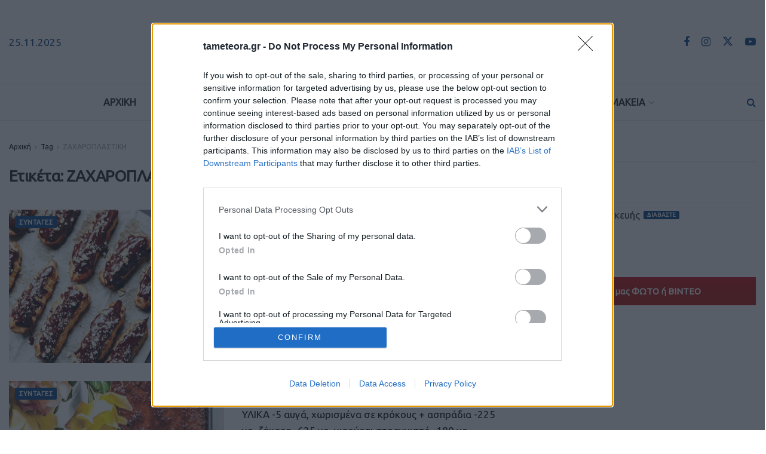

--- FILE ---
content_type: text/html; charset=UTF-8
request_url: https://www.tameteora.gr/tag/%CE%B6%CE%B1%CF%87%CE%B1%CF%81%CE%BF%CF%80%CE%BB%CE%B1%CF%83%CF%84%CE%B9%CE%BA%CE%B7/page/2/
body_size: 34802
content:
<!doctype html>
<!--[if lt IE 7]> <html class="no-js lt-ie9 lt-ie8 lt-ie7" lang="el"> <![endif]-->
<!--[if IE 7]>    <html class="no-js lt-ie9 lt-ie8" lang="el"> <![endif]-->
<!--[if IE 8]>    <html class="no-js lt-ie9" lang="el"> <![endif]-->
<!--[if IE 9]>    <html class="no-js lt-ie10" lang="el"> <![endif]-->
<!--[if gt IE 8]><!--> <html class="no-js" lang="el"> <!--<![endif]-->
<head>
<meta http-equiv="Content-Type" content="text/html; charset=UTF-8" />
<meta name='viewport' content='width=device-width, initial-scale=1, user-scalable=yes' />
<link rel="profile" href="https://gmpg.org/xfn/11" />
<link rel="pingback" href="https://www.tameteora.gr/xmlrpc.php" />
<meta name="theme-color" content="#f8f8f6" >
<!-- Google tag (gtag.js) -->
<script async src="https://www.googletagmanager.com/gtag/js?id=UA-64359725-1"></script>
<script>
window.dataLayer = window.dataLayer || [];
function gtag(){dataLayer.push(arguments);}
gtag('js', new Date());
gtag('config', 'UA-64359725-1');
</script>
<!-- InMobi Choice. Consent Manager Tag v3.0 (for TCF 2.2) -->
<script type="text/javascript" async=true>
(function() {
var host = window.location.hostname;
var element = document.createElement('script');
var firstScript = document.getElementsByTagName('script')[0];
var url = 'https://cmp.inmobi.com'
.concat('/choice/', '2-MqbmENNp6Mk', '/', host, '/choice.js?tag_version=V3');
var uspTries = 0;
var uspTriesLimit = 3;
element.async = true;
element.type = 'text/javascript';
element.src = url;
firstScript.parentNode.insertBefore(element, firstScript);
function makeStub() {
var TCF_LOCATOR_NAME = '__tcfapiLocator';
var queue = [];
var win = window;
var cmpFrame;
function addFrame() {
var doc = win.document;
var otherCMP = !!(win.frames[TCF_LOCATOR_NAME]);
if (!otherCMP) {
if (doc.body) {
var iframe = doc.createElement('iframe');
iframe.style.cssText = 'display:none';
iframe.name = TCF_LOCATOR_NAME;
doc.body.appendChild(iframe);
} else {
setTimeout(addFrame, 5);
}
}
return !otherCMP;
}
function tcfAPIHandler() {
var gdprApplies;
var args = arguments;
if (!args.length) {
return queue;
} else if (args[0] === 'setGdprApplies') {
if (
args.length > 3 &&
args[2] === 2 &&
typeof args[3] === 'boolean'
) {
gdprApplies = args[3];
if (typeof args[2] === 'function') {
args[2]('set', true);
}
}
} else if (args[0] === 'ping') {
var retr = {
gdprApplies: gdprApplies,
cmpLoaded: false,
cmpStatus: 'stub'
};
if (typeof args[2] === 'function') {
args[2](retr);
}
} else {
if(args[0] === 'init' && typeof args[3] === 'object') {
args[3] = Object.assign(args[3], { tag_version: 'V3' });
}
queue.push(args);
}
}
function postMessageEventHandler(event) {
var msgIsString = typeof event.data === 'string';
var json = {};
try {
if (msgIsString) {
json = JSON.parse(event.data);
} else {
json = event.data;
}
} catch (ignore) {}
var payload = json.__tcfapiCall;
if (payload) {
window.__tcfapi(
payload.command,
payload.version,
function(retValue, success) {
var returnMsg = {
__tcfapiReturn: {
returnValue: retValue,
success: success,
callId: payload.callId
}
};
if (msgIsString) {
returnMsg = JSON.stringify(returnMsg);
}
if (event && event.source && event.source.postMessage) {
event.source.postMessage(returnMsg, '*');
}
},
payload.parameter
);
}
}
while (win) {
try {
if (win.frames[TCF_LOCATOR_NAME]) {
cmpFrame = win;
break;
}
} catch (ignore) {}
if (win === window.top) {
break;
}
win = win.parent;
}
if (!cmpFrame) {
addFrame();
win.__tcfapi = tcfAPIHandler;
win.addEventListener('message', postMessageEventHandler, false);
}
};
makeStub();
var uspStubFunction = function() {
var arg = arguments;
if (typeof window.__uspapi !== uspStubFunction) {
setTimeout(function() {
if (typeof window.__uspapi !== 'undefined') {
window.__uspapi.apply(window.__uspapi, arg);
}
}, 500);
}
};
var checkIfUspIsReady = function() {
uspTries++;
if (window.__uspapi === uspStubFunction && uspTries < uspTriesLimit) {
console.warn('USP is not accessible');
} else {
clearInterval(uspInterval);
}
};
if (typeof window.__uspapi === 'undefined') {
window.__uspapi = uspStubFunction;
var uspInterval = setInterval(checkIfUspIsReady, 6000);
}
})();
</script>
<!-- End InMobi Choice. Consent Manager Tag v3.0 (for TCF 2.2) -->
<meta name='robots' content='index, follow, max-image-preview:large, max-snippet:-1, max-video-preview:-1' />
<style>img:is([sizes="auto" i], [sizes^="auto," i]) { contain-intrinsic-size: 3000px 1500px }</style>
<script type="text/javascript">
var jnews_ajax_url = '/?ajax-request=jnews'
</script>
<script type="text/javascript">;window.jnews=window.jnews||{},window.jnews.library=window.jnews.library||{},window.jnews.library=function(){"use strict";var e=this;e.win=window,e.doc=document,e.noop=function(){},e.globalBody=e.doc.getElementsByTagName("body")[0],e.globalBody=e.globalBody?e.globalBody:e.doc,e.win.jnewsDataStorage=e.win.jnewsDataStorage||{_storage:new WeakMap,put:function(e,t,n){this._storage.has(e)||this._storage.set(e,new Map),this._storage.get(e).set(t,n)},get:function(e,t){return this._storage.get(e).get(t)},has:function(e,t){return this._storage.has(e)&&this._storage.get(e).has(t)},remove:function(e,t){var n=this._storage.get(e).delete(t);return 0===!this._storage.get(e).size&&this._storage.delete(e),n}},e.windowWidth=function(){return e.win.innerWidth||e.docEl.clientWidth||e.globalBody.clientWidth},e.windowHeight=function(){return e.win.innerHeight||e.docEl.clientHeight||e.globalBody.clientHeight},e.requestAnimationFrame=e.win.requestAnimationFrame||e.win.webkitRequestAnimationFrame||e.win.mozRequestAnimationFrame||e.win.msRequestAnimationFrame||window.oRequestAnimationFrame||function(e){return setTimeout(e,1e3/60)},e.cancelAnimationFrame=e.win.cancelAnimationFrame||e.win.webkitCancelAnimationFrame||e.win.webkitCancelRequestAnimationFrame||e.win.mozCancelAnimationFrame||e.win.msCancelRequestAnimationFrame||e.win.oCancelRequestAnimationFrame||function(e){clearTimeout(e)},e.classListSupport="classList"in document.createElement("_"),e.hasClass=e.classListSupport?function(e,t){return e.classList.contains(t)}:function(e,t){return e.className.indexOf(t)>=0},e.addClass=e.classListSupport?function(t,n){e.hasClass(t,n)||t.classList.add(n)}:function(t,n){e.hasClass(t,n)||(t.className+=" "+n)},e.removeClass=e.classListSupport?function(t,n){e.hasClass(t,n)&&t.classList.remove(n)}:function(t,n){e.hasClass(t,n)&&(t.className=t.className.replace(n,""))},e.objKeys=function(e){var t=[];for(var n in e)Object.prototype.hasOwnProperty.call(e,n)&&t.push(n);return t},e.isObjectSame=function(e,t){var n=!0;return JSON.stringify(e)!==JSON.stringify(t)&&(n=!1),n},e.extend=function(){for(var e,t,n,o=arguments[0]||{},i=1,a=arguments.length;i<a;i++)if(null!==(e=arguments[i]))for(t in e)o!==(n=e[t])&&void 0!==n&&(o[t]=n);return o},e.dataStorage=e.win.jnewsDataStorage,e.isVisible=function(e){return 0!==e.offsetWidth&&0!==e.offsetHeight||e.getBoundingClientRect().length},e.getHeight=function(e){return e.offsetHeight||e.clientHeight||e.getBoundingClientRect().height},e.getWidth=function(e){return e.offsetWidth||e.clientWidth||e.getBoundingClientRect().width},e.supportsPassive=!1;try{var t=Object.defineProperty({},"passive",{get:function(){e.supportsPassive=!0}});"createEvent"in e.doc?e.win.addEventListener("test",null,t):"fireEvent"in e.doc&&e.win.attachEvent("test",null)}catch(e){}e.passiveOption=!!e.supportsPassive&&{passive:!0},e.setStorage=function(e,t){e="jnews-"+e;var n={expired:Math.floor(((new Date).getTime()+432e5)/1e3)};t=Object.assign(n,t);localStorage.setItem(e,JSON.stringify(t))},e.getStorage=function(e){e="jnews-"+e;var t=localStorage.getItem(e);return null!==t&&0<t.length?JSON.parse(localStorage.getItem(e)):{}},e.expiredStorage=function(){var t,n="jnews-";for(var o in localStorage)o.indexOf(n)>-1&&"undefined"!==(t=e.getStorage(o.replace(n,""))).expired&&t.expired<Math.floor((new Date).getTime()/1e3)&&localStorage.removeItem(o)},e.addEvents=function(t,n,o){for(var i in n){var a=["touchstart","touchmove"].indexOf(i)>=0&&!o&&e.passiveOption;"createEvent"in e.doc?t.addEventListener(i,n[i],a):"fireEvent"in e.doc&&t.attachEvent("on"+i,n[i])}},e.removeEvents=function(t,n){for(var o in n)"createEvent"in e.doc?t.removeEventListener(o,n[o]):"fireEvent"in e.doc&&t.detachEvent("on"+o,n[o])},e.triggerEvents=function(t,n,o){var i;o=o||{detail:null};return"createEvent"in e.doc?(!(i=e.doc.createEvent("CustomEvent")||new CustomEvent(n)).initCustomEvent||i.initCustomEvent(n,!0,!1,o),void t.dispatchEvent(i)):"fireEvent"in e.doc?((i=e.doc.createEventObject()).eventType=n,void t.fireEvent("on"+i.eventType,i)):void 0},e.getParents=function(t,n){void 0===n&&(n=e.doc);for(var o=[],i=t.parentNode,a=!1;!a;)if(i){var r=i;r.querySelectorAll(n).length?a=!0:(o.push(r),i=r.parentNode)}else o=[],a=!0;return o},e.forEach=function(e,t,n){for(var o=0,i=e.length;o<i;o++)t.call(n,e[o],o)},e.getText=function(e){return e.innerText||e.textContent},e.setText=function(e,t){var n="object"==typeof t?t.innerText||t.textContent:t;e.innerText&&(e.innerText=n),e.textContent&&(e.textContent=n)},e.httpBuildQuery=function(t){return e.objKeys(t).reduce(function t(n){var o=arguments.length>1&&void 0!==arguments[1]?arguments[1]:null;return function(i,a){var r=n[a];a=encodeURIComponent(a);var s=o?"".concat(o,"[").concat(a,"]"):a;return null==r||"function"==typeof r?(i.push("".concat(s,"=")),i):["number","boolean","string"].includes(typeof r)?(i.push("".concat(s,"=").concat(encodeURIComponent(r))),i):(i.push(e.objKeys(r).reduce(t(r,s),[]).join("&")),i)}}(t),[]).join("&")},e.get=function(t,n,o,i){return o="function"==typeof o?o:e.noop,e.ajax("GET",t,n,o,i)},e.post=function(t,n,o,i){return o="function"==typeof o?o:e.noop,e.ajax("POST",t,n,o,i)},e.ajax=function(t,n,o,i,a){var r=new XMLHttpRequest,s=n,c=e.httpBuildQuery(o);if(t=-1!=["GET","POST"].indexOf(t)?t:"GET",r.open(t,s+("GET"==t?"?"+c:""),!0),"POST"==t&&r.setRequestHeader("Content-type","application/x-www-form-urlencoded"),r.setRequestHeader("X-Requested-With","XMLHttpRequest"),r.onreadystatechange=function(){4===r.readyState&&200<=r.status&&300>r.status&&"function"==typeof i&&i.call(void 0,r.response)},void 0!==a&&!a){return{xhr:r,send:function(){r.send("POST"==t?c:null)}}}return r.send("POST"==t?c:null),{xhr:r}},e.scrollTo=function(t,n,o){function i(e,t,n){this.start=this.position(),this.change=e-this.start,this.currentTime=0,this.increment=20,this.duration=void 0===n?500:n,this.callback=t,this.finish=!1,this.animateScroll()}return Math.easeInOutQuad=function(e,t,n,o){return(e/=o/2)<1?n/2*e*e+t:-n/2*(--e*(e-2)-1)+t},i.prototype.stop=function(){this.finish=!0},i.prototype.move=function(t){e.doc.documentElement.scrollTop=t,e.globalBody.parentNode.scrollTop=t,e.globalBody.scrollTop=t},i.prototype.position=function(){return e.doc.documentElement.scrollTop||e.globalBody.parentNode.scrollTop||e.globalBody.scrollTop},i.prototype.animateScroll=function(){this.currentTime+=this.increment;var t=Math.easeInOutQuad(this.currentTime,this.start,this.change,this.duration);this.move(t),this.currentTime<this.duration&&!this.finish?e.requestAnimationFrame.call(e.win,this.animateScroll.bind(this)):this.callback&&"function"==typeof this.callback&&this.callback()},new i(t,n,o)},e.unwrap=function(t){var n,o=t;e.forEach(t,(function(e,t){n?n+=e:n=e})),o.replaceWith(n)},e.performance={start:function(e){performance.mark(e+"Start")},stop:function(e){performance.mark(e+"End"),performance.measure(e,e+"Start",e+"End")}},e.fps=function(){var t=0,n=0,o=0;!function(){var i=t=0,a=0,r=0,s=document.getElementById("fpsTable"),c=function(t){void 0===document.getElementsByTagName("body")[0]?e.requestAnimationFrame.call(e.win,(function(){c(t)})):document.getElementsByTagName("body")[0].appendChild(t)};null===s&&((s=document.createElement("div")).style.position="fixed",s.style.top="120px",s.style.left="10px",s.style.width="100px",s.style.height="20px",s.style.border="1px solid black",s.style.fontSize="11px",s.style.zIndex="100000",s.style.backgroundColor="white",s.id="fpsTable",c(s));var l=function(){o++,n=Date.now(),(a=(o/(r=(n-t)/1e3)).toPrecision(2))!=i&&(i=a,s.innerHTML=i+"fps"),1<r&&(t=n,o=0),e.requestAnimationFrame.call(e.win,l)};l()}()},e.instr=function(e,t){for(var n=0;n<t.length;n++)if(-1!==e.toLowerCase().indexOf(t[n].toLowerCase()))return!0},e.winLoad=function(t,n){function o(o){if("complete"===e.doc.readyState||"interactive"===e.doc.readyState)return!o||n?setTimeout(t,n||1):t(o),1}o()||e.addEvents(e.win,{load:o})},e.docReady=function(t,n){function o(o){if("complete"===e.doc.readyState||"interactive"===e.doc.readyState)return!o||n?setTimeout(t,n||1):t(o),1}o()||e.addEvents(e.doc,{DOMContentLoaded:o})},e.fireOnce=function(){e.docReady((function(){e.assets=e.assets||[],e.assets.length&&(e.boot(),e.load_assets())}),50)},e.boot=function(){e.length&&e.doc.querySelectorAll("style[media]").forEach((function(e){"not all"==e.getAttribute("media")&&e.removeAttribute("media")}))},e.create_js=function(t,n){var o=e.doc.createElement("script");switch(o.setAttribute("src",t),n){case"defer":o.setAttribute("defer",!0);break;case"async":o.setAttribute("async",!0);break;case"deferasync":o.setAttribute("defer",!0),o.setAttribute("async",!0)}e.globalBody.appendChild(o)},e.load_assets=function(){"object"==typeof e.assets&&e.forEach(e.assets.slice(0),(function(t,n){var o="";t.defer&&(o+="defer"),t.async&&(o+="async"),e.create_js(t.url,o);var i=e.assets.indexOf(t);i>-1&&e.assets.splice(i,1)})),e.assets=jnewsoption.au_scripts=window.jnewsads=[]},e.setCookie=function(e,t,n){var o="";if(n){var i=new Date;i.setTime(i.getTime()+24*n*60*60*1e3),o="; expires="+i.toUTCString()}document.cookie=e+"="+(t||"")+o+"; path=/"},e.getCookie=function(e){for(var t=e+"=",n=document.cookie.split(";"),o=0;o<n.length;o++){for(var i=n[o];" "==i.charAt(0);)i=i.substring(1,i.length);if(0==i.indexOf(t))return i.substring(t.length,i.length)}return null},e.eraseCookie=function(e){document.cookie=e+"=; Path=/; Expires=Thu, 01 Jan 1970 00:00:01 GMT;"},e.docReady((function(){e.globalBody=e.globalBody==e.doc?e.doc.getElementsByTagName("body")[0]:e.globalBody,e.globalBody=e.globalBody?e.globalBody:e.doc})),e.winLoad((function(){e.winLoad((function(){var t=!1;if(void 0!==window.jnewsadmin)if(void 0!==window.file_version_checker){var n=e.objKeys(window.file_version_checker);n.length?n.forEach((function(e){t||"10.0.4"===window.file_version_checker[e]||(t=!0)})):t=!0}else t=!0;t&&(window.jnewsHelper.getMessage(),window.jnewsHelper.getNotice())}),2500)}))},window.jnews.library=new window.jnews.library;</script>
<!-- This site is optimized with the Yoast SEO plugin v26.4 - https://yoast.com/wordpress/plugins/seo/ -->
<title>ΖΑΧΑΡΟΠΛΑΣΤΙΚΗ Archives | Σελίδα 2 από 8 | TaMeteora.gr</title>
<link rel="canonical" href="https://www.tameteora.gr/tag/ζαχαροπλαστικη/page/2/" />
<link rel="prev" href="https://www.tameteora.gr/tag/%ce%b6%ce%b1%cf%87%ce%b1%cf%81%ce%bf%cf%80%ce%bb%ce%b1%cf%83%cf%84%ce%b9%ce%ba%ce%b7/" />
<link rel="next" href="https://www.tameteora.gr/tag/%ce%b6%ce%b1%cf%87%ce%b1%cf%81%ce%bf%cf%80%ce%bb%ce%b1%cf%83%cf%84%ce%b9%ce%ba%ce%b7/page/3/" />
<meta property="og:locale" content="el_GR" />
<meta property="og:type" content="article" />
<meta property="og:title" content="ΖΑΧΑΡΟΠΛΑΣΤΙΚΗ Archives | Σελίδα 2 από 8 | TaMeteora.gr" />
<meta property="og:url" content="https://www.tameteora.gr/tag/ζαχαροπλαστικη/" />
<meta property="og:site_name" content="TaMeteora.gr" />
<meta name="twitter:card" content="summary_large_image" />
<meta name="twitter:site" content="@tameteora" />
<script type="application/ld+json" class="yoast-schema-graph">{"@context":"https://schema.org","@graph":[{"@type":"CollectionPage","@id":"https://www.tameteora.gr/tag/%ce%b6%ce%b1%cf%87%ce%b1%cf%81%ce%bf%cf%80%ce%bb%ce%b1%cf%83%cf%84%ce%b9%ce%ba%ce%b7/","url":"https://www.tameteora.gr/tag/%ce%b6%ce%b1%cf%87%ce%b1%cf%81%ce%bf%cf%80%ce%bb%ce%b1%cf%83%cf%84%ce%b9%ce%ba%ce%b7/page/2/","name":"ΖΑΧΑΡΟΠΛΑΣΤΙΚΗ Archives | Σελίδα 2 από 8 | TaMeteora.gr","isPartOf":{"@id":"https://www.tameteora.gr/#website"},"primaryImageOfPage":{"@id":"https://www.tameteora.gr/tag/%ce%b6%ce%b1%cf%87%ce%b1%cf%81%ce%bf%cf%80%ce%bb%ce%b1%cf%83%cf%84%ce%b9%ce%ba%ce%b7/page/2/#primaryimage"},"image":{"@id":"https://www.tameteora.gr/tag/%ce%b6%ce%b1%cf%87%ce%b1%cf%81%ce%bf%cf%80%ce%bb%ce%b1%cf%83%cf%84%ce%b9%ce%ba%ce%b7/page/2/#primaryimage"},"thumbnailUrl":"https://www.tameteora.gr/wp-content/uploads/2021/12/ekler0612.jpg","breadcrumb":{"@id":"https://www.tameteora.gr/tag/%ce%b6%ce%b1%cf%87%ce%b1%cf%81%ce%bf%cf%80%ce%bb%ce%b1%cf%83%cf%84%ce%b9%ce%ba%ce%b7/page/2/#breadcrumb"},"inLanguage":"el"},{"@type":"ImageObject","inLanguage":"el","@id":"https://www.tameteora.gr/tag/%ce%b6%ce%b1%cf%87%ce%b1%cf%81%ce%bf%cf%80%ce%bb%ce%b1%cf%83%cf%84%ce%b9%ce%ba%ce%b7/page/2/#primaryimage","url":"https://www.tameteora.gr/wp-content/uploads/2021/12/ekler0612.jpg","contentUrl":"https://www.tameteora.gr/wp-content/uploads/2021/12/ekler0612.jpg","width":917,"height":580},{"@type":"BreadcrumbList","@id":"https://www.tameteora.gr/tag/%ce%b6%ce%b1%cf%87%ce%b1%cf%81%ce%bf%cf%80%ce%bb%ce%b1%cf%83%cf%84%ce%b9%ce%ba%ce%b7/page/2/#breadcrumb","itemListElement":[{"@type":"ListItem","position":1,"name":"Αρχική","item":"https://www.tameteora.gr/"},{"@type":"ListItem","position":2,"name":"ΖΑΧΑΡΟΠΛΑΣΤΙΚΗ"}]},{"@type":"WebSite","@id":"https://www.tameteora.gr/#website","url":"https://www.tameteora.gr/","name":"TaMeteora.gr","description":"ΤΑ ΜΕΤΕΩΡΑ | ΕΙΔΗΣΕΙΣ | ΚΑΛΑΜΠΑΚΑ | METEORA | KALAMPAKA | ΤΑ ΝΕΑ ΤΗΣ ΚΑΛΑΜΠΑΚΑΣ","publisher":{"@id":"https://www.tameteora.gr/#organization"},"potentialAction":[{"@type":"SearchAction","target":{"@type":"EntryPoint","urlTemplate":"https://www.tameteora.gr/?s={search_term_string}"},"query-input":{"@type":"PropertyValueSpecification","valueRequired":true,"valueName":"search_term_string"}}],"inLanguage":"el"},{"@type":"Organization","@id":"https://www.tameteora.gr/#organization","name":"TaMeteora.gr","url":"https://www.tameteora.gr/","logo":{"@type":"ImageObject","inLanguage":"el","@id":"https://www.tameteora.gr/#/schema/logo/image/","url":"https://www.tameteora.gr/wp-content/uploads/2023/02/TA-METEORA_LOGO23-400.png","contentUrl":"https://www.tameteora.gr/wp-content/uploads/2023/02/TA-METEORA_LOGO23-400.png","width":400,"height":54,"caption":"TaMeteora.gr"},"image":{"@id":"https://www.tameteora.gr/#/schema/logo/image/"},"sameAs":["https://www.facebook.com/tameteora.gr/","https://x.com/tameteora","https://www.instagram.com/tameteora.gr/","https://www.youtube.com/channel/UC2-jwggN5SA1rTpCD877dRw"]}]}</script>
<!-- / Yoast SEO plugin. -->
<link rel='dns-prefetch' href='//fonts.googleapis.com' />
<link rel='preconnect' href='https://fonts.gstatic.com' />
<link rel="alternate" type="application/rss+xml" title="Ροή RSS &raquo; TaMeteora.gr" href="https://www.tameteora.gr/feed/" />
<link rel="alternate" type="application/rss+xml" title="Ροή Σχολίων &raquo; TaMeteora.gr" href="https://www.tameteora.gr/comments/feed/" />
<link rel="alternate" type="application/rss+xml" title="Ετικέτα ροής TaMeteora.gr &raquo; ΖΑΧΑΡΟΠΛΑΣΤΙΚΗ" href="https://www.tameteora.gr/tag/%ce%b6%ce%b1%cf%87%ce%b1%cf%81%ce%bf%cf%80%ce%bb%ce%b1%cf%83%cf%84%ce%b9%ce%ba%ce%b7/feed/" />
<link rel='stylesheet' id='formidable-css' href='https://www.tameteora.gr/wp-content/plugins/formidable/css/formidableforms.css?ver=115424' type='text/css' media='all' />
<link rel='stylesheet' id='wp-block-library-css' href='https://www.tameteora.gr/wp-includes/css/dist/block-library/style.min.css?ver=6.8.3' type='text/css' media='all' />
<style id='classic-theme-styles-inline-css' type='text/css'>
/*! This file is auto-generated */
.wp-block-button__link{color:#fff;background-color:#32373c;border-radius:9999px;box-shadow:none;text-decoration:none;padding:calc(.667em + 2px) calc(1.333em + 2px);font-size:1.125em}.wp-block-file__button{background:#32373c;color:#fff;text-decoration:none}
</style>
<link rel='stylesheet' id='jnews-faq-css' href='https://www.tameteora.gr/wp-content/plugins/jnews-essential/assets/css/faq.css?ver=12.0.1' type='text/css' media='all' />
<style id='pdfemb-pdf-embedder-viewer-style-inline-css' type='text/css'>
.wp-block-pdfemb-pdf-embedder-viewer{max-width:none}
</style>
<style id='global-styles-inline-css' type='text/css'>
:root{--wp--preset--aspect-ratio--square: 1;--wp--preset--aspect-ratio--4-3: 4/3;--wp--preset--aspect-ratio--3-4: 3/4;--wp--preset--aspect-ratio--3-2: 3/2;--wp--preset--aspect-ratio--2-3: 2/3;--wp--preset--aspect-ratio--16-9: 16/9;--wp--preset--aspect-ratio--9-16: 9/16;--wp--preset--color--black: #000000;--wp--preset--color--cyan-bluish-gray: #abb8c3;--wp--preset--color--white: #ffffff;--wp--preset--color--pale-pink: #f78da7;--wp--preset--color--vivid-red: #cf2e2e;--wp--preset--color--luminous-vivid-orange: #ff6900;--wp--preset--color--luminous-vivid-amber: #fcb900;--wp--preset--color--light-green-cyan: #7bdcb5;--wp--preset--color--vivid-green-cyan: #00d084;--wp--preset--color--pale-cyan-blue: #8ed1fc;--wp--preset--color--vivid-cyan-blue: #0693e3;--wp--preset--color--vivid-purple: #9b51e0;--wp--preset--gradient--vivid-cyan-blue-to-vivid-purple: linear-gradient(135deg,rgba(6,147,227,1) 0%,rgb(155,81,224) 100%);--wp--preset--gradient--light-green-cyan-to-vivid-green-cyan: linear-gradient(135deg,rgb(122,220,180) 0%,rgb(0,208,130) 100%);--wp--preset--gradient--luminous-vivid-amber-to-luminous-vivid-orange: linear-gradient(135deg,rgba(252,185,0,1) 0%,rgba(255,105,0,1) 100%);--wp--preset--gradient--luminous-vivid-orange-to-vivid-red: linear-gradient(135deg,rgba(255,105,0,1) 0%,rgb(207,46,46) 100%);--wp--preset--gradient--very-light-gray-to-cyan-bluish-gray: linear-gradient(135deg,rgb(238,238,238) 0%,rgb(169,184,195) 100%);--wp--preset--gradient--cool-to-warm-spectrum: linear-gradient(135deg,rgb(74,234,220) 0%,rgb(151,120,209) 20%,rgb(207,42,186) 40%,rgb(238,44,130) 60%,rgb(251,105,98) 80%,rgb(254,248,76) 100%);--wp--preset--gradient--blush-light-purple: linear-gradient(135deg,rgb(255,206,236) 0%,rgb(152,150,240) 100%);--wp--preset--gradient--blush-bordeaux: linear-gradient(135deg,rgb(254,205,165) 0%,rgb(254,45,45) 50%,rgb(107,0,62) 100%);--wp--preset--gradient--luminous-dusk: linear-gradient(135deg,rgb(255,203,112) 0%,rgb(199,81,192) 50%,rgb(65,88,208) 100%);--wp--preset--gradient--pale-ocean: linear-gradient(135deg,rgb(255,245,203) 0%,rgb(182,227,212) 50%,rgb(51,167,181) 100%);--wp--preset--gradient--electric-grass: linear-gradient(135deg,rgb(202,248,128) 0%,rgb(113,206,126) 100%);--wp--preset--gradient--midnight: linear-gradient(135deg,rgb(2,3,129) 0%,rgb(40,116,252) 100%);--wp--preset--font-size--small: 13px;--wp--preset--font-size--medium: 20px;--wp--preset--font-size--large: 36px;--wp--preset--font-size--x-large: 42px;--wp--preset--spacing--20: 0.44rem;--wp--preset--spacing--30: 0.67rem;--wp--preset--spacing--40: 1rem;--wp--preset--spacing--50: 1.5rem;--wp--preset--spacing--60: 2.25rem;--wp--preset--spacing--70: 3.38rem;--wp--preset--spacing--80: 5.06rem;--wp--preset--shadow--natural: 6px 6px 9px rgba(0, 0, 0, 0.2);--wp--preset--shadow--deep: 12px 12px 50px rgba(0, 0, 0, 0.4);--wp--preset--shadow--sharp: 6px 6px 0px rgba(0, 0, 0, 0.2);--wp--preset--shadow--outlined: 6px 6px 0px -3px rgba(255, 255, 255, 1), 6px 6px rgba(0, 0, 0, 1);--wp--preset--shadow--crisp: 6px 6px 0px rgba(0, 0, 0, 1);}:where(.is-layout-flex){gap: 0.5em;}:where(.is-layout-grid){gap: 0.5em;}body .is-layout-flex{display: flex;}.is-layout-flex{flex-wrap: wrap;align-items: center;}.is-layout-flex > :is(*, div){margin: 0;}body .is-layout-grid{display: grid;}.is-layout-grid > :is(*, div){margin: 0;}:where(.wp-block-columns.is-layout-flex){gap: 2em;}:where(.wp-block-columns.is-layout-grid){gap: 2em;}:where(.wp-block-post-template.is-layout-flex){gap: 1.25em;}:where(.wp-block-post-template.is-layout-grid){gap: 1.25em;}.has-black-color{color: var(--wp--preset--color--black) !important;}.has-cyan-bluish-gray-color{color: var(--wp--preset--color--cyan-bluish-gray) !important;}.has-white-color{color: var(--wp--preset--color--white) !important;}.has-pale-pink-color{color: var(--wp--preset--color--pale-pink) !important;}.has-vivid-red-color{color: var(--wp--preset--color--vivid-red) !important;}.has-luminous-vivid-orange-color{color: var(--wp--preset--color--luminous-vivid-orange) !important;}.has-luminous-vivid-amber-color{color: var(--wp--preset--color--luminous-vivid-amber) !important;}.has-light-green-cyan-color{color: var(--wp--preset--color--light-green-cyan) !important;}.has-vivid-green-cyan-color{color: var(--wp--preset--color--vivid-green-cyan) !important;}.has-pale-cyan-blue-color{color: var(--wp--preset--color--pale-cyan-blue) !important;}.has-vivid-cyan-blue-color{color: var(--wp--preset--color--vivid-cyan-blue) !important;}.has-vivid-purple-color{color: var(--wp--preset--color--vivid-purple) !important;}.has-black-background-color{background-color: var(--wp--preset--color--black) !important;}.has-cyan-bluish-gray-background-color{background-color: var(--wp--preset--color--cyan-bluish-gray) !important;}.has-white-background-color{background-color: var(--wp--preset--color--white) !important;}.has-pale-pink-background-color{background-color: var(--wp--preset--color--pale-pink) !important;}.has-vivid-red-background-color{background-color: var(--wp--preset--color--vivid-red) !important;}.has-luminous-vivid-orange-background-color{background-color: var(--wp--preset--color--luminous-vivid-orange) !important;}.has-luminous-vivid-amber-background-color{background-color: var(--wp--preset--color--luminous-vivid-amber) !important;}.has-light-green-cyan-background-color{background-color: var(--wp--preset--color--light-green-cyan) !important;}.has-vivid-green-cyan-background-color{background-color: var(--wp--preset--color--vivid-green-cyan) !important;}.has-pale-cyan-blue-background-color{background-color: var(--wp--preset--color--pale-cyan-blue) !important;}.has-vivid-cyan-blue-background-color{background-color: var(--wp--preset--color--vivid-cyan-blue) !important;}.has-vivid-purple-background-color{background-color: var(--wp--preset--color--vivid-purple) !important;}.has-black-border-color{border-color: var(--wp--preset--color--black) !important;}.has-cyan-bluish-gray-border-color{border-color: var(--wp--preset--color--cyan-bluish-gray) !important;}.has-white-border-color{border-color: var(--wp--preset--color--white) !important;}.has-pale-pink-border-color{border-color: var(--wp--preset--color--pale-pink) !important;}.has-vivid-red-border-color{border-color: var(--wp--preset--color--vivid-red) !important;}.has-luminous-vivid-orange-border-color{border-color: var(--wp--preset--color--luminous-vivid-orange) !important;}.has-luminous-vivid-amber-border-color{border-color: var(--wp--preset--color--luminous-vivid-amber) !important;}.has-light-green-cyan-border-color{border-color: var(--wp--preset--color--light-green-cyan) !important;}.has-vivid-green-cyan-border-color{border-color: var(--wp--preset--color--vivid-green-cyan) !important;}.has-pale-cyan-blue-border-color{border-color: var(--wp--preset--color--pale-cyan-blue) !important;}.has-vivid-cyan-blue-border-color{border-color: var(--wp--preset--color--vivid-cyan-blue) !important;}.has-vivid-purple-border-color{border-color: var(--wp--preset--color--vivid-purple) !important;}.has-vivid-cyan-blue-to-vivid-purple-gradient-background{background: var(--wp--preset--gradient--vivid-cyan-blue-to-vivid-purple) !important;}.has-light-green-cyan-to-vivid-green-cyan-gradient-background{background: var(--wp--preset--gradient--light-green-cyan-to-vivid-green-cyan) !important;}.has-luminous-vivid-amber-to-luminous-vivid-orange-gradient-background{background: var(--wp--preset--gradient--luminous-vivid-amber-to-luminous-vivid-orange) !important;}.has-luminous-vivid-orange-to-vivid-red-gradient-background{background: var(--wp--preset--gradient--luminous-vivid-orange-to-vivid-red) !important;}.has-very-light-gray-to-cyan-bluish-gray-gradient-background{background: var(--wp--preset--gradient--very-light-gray-to-cyan-bluish-gray) !important;}.has-cool-to-warm-spectrum-gradient-background{background: var(--wp--preset--gradient--cool-to-warm-spectrum) !important;}.has-blush-light-purple-gradient-background{background: var(--wp--preset--gradient--blush-light-purple) !important;}.has-blush-bordeaux-gradient-background{background: var(--wp--preset--gradient--blush-bordeaux) !important;}.has-luminous-dusk-gradient-background{background: var(--wp--preset--gradient--luminous-dusk) !important;}.has-pale-ocean-gradient-background{background: var(--wp--preset--gradient--pale-ocean) !important;}.has-electric-grass-gradient-background{background: var(--wp--preset--gradient--electric-grass) !important;}.has-midnight-gradient-background{background: var(--wp--preset--gradient--midnight) !important;}.has-small-font-size{font-size: var(--wp--preset--font-size--small) !important;}.has-medium-font-size{font-size: var(--wp--preset--font-size--medium) !important;}.has-large-font-size{font-size: var(--wp--preset--font-size--large) !important;}.has-x-large-font-size{font-size: var(--wp--preset--font-size--x-large) !important;}
:where(.wp-block-post-template.is-layout-flex){gap: 1.25em;}:where(.wp-block-post-template.is-layout-grid){gap: 1.25em;}
:where(.wp-block-columns.is-layout-flex){gap: 2em;}:where(.wp-block-columns.is-layout-grid){gap: 2em;}
:root :where(.wp-block-pullquote){font-size: 1.5em;line-height: 1.6;}
</style>
<link rel='stylesheet' id='jnews-parent-style-css' href='https://www.tameteora.gr/wp-content/themes/jnews/style.css?ver=6.8.3' type='text/css' media='all' />
<link rel='stylesheet' id='js_composer_front-css' href='https://www.tameteora.gr/wp-content/plugins/js_composer/assets/css/js_composer.min.css?ver=8.3.1' type='text/css' media='all' />
<link rel='stylesheet' id='wp-members-css' href='https://www.tameteora.gr/wp-content/plugins/wp-members/assets/css/forms/generic-no-float.min.css?ver=3.5.4.3' type='text/css' media='all' />
<link rel='stylesheet' id='jeg_customizer_font-css' href='//fonts.googleapis.com/css?family=Ubuntu%3Areguler&#038;display=swap&#038;ver=1.3.0' type='text/css' media='all' />
<link rel='stylesheet' id='tablepress-default-css' href='https://www.tameteora.gr/wp-content/plugins/tablepress/css/build/default.css?ver=3.2.5' type='text/css' media='all' />
<link rel='stylesheet' id='font-awesome-css' href='https://www.tameteora.gr/wp-content/themes/jnews/assets/fonts/font-awesome/font-awesome.min.css?ver=1.0.0' type='text/css' media='all' />
<link rel='stylesheet' id='jnews-frontend-css' href='https://www.tameteora.gr/wp-content/themes/jnews/assets/dist/frontend.min.css?ver=1.0.0' type='text/css' media='all' />
<link rel='stylesheet' id='jnews-js-composer-css' href='https://www.tameteora.gr/wp-content/themes/jnews/assets/css/js-composer-frontend.css?ver=1.0.0' type='text/css' media='all' />
<link rel='stylesheet' id='jnews-style-css' href='https://www.tameteora.gr/wp-content/themes/jnews-child/style.css?ver=1.0.0' type='text/css' media='all' />
<link rel='stylesheet' id='jnews-darkmode-css' href='https://www.tameteora.gr/wp-content/themes/jnews/assets/css/darkmode.css?ver=1.0.0' type='text/css' media='all' />
<link rel='stylesheet' id='jnews-scheme-css' href='https://www.tameteora.gr/wp-content/themes/jnews/data/import/bloomnews/scheme.css?ver=1.0.0' type='text/css' media='all' />
<link rel='stylesheet' id='jnews-paywall-css' href='https://www.tameteora.gr/wp-content/plugins/jnews-paywall/assets/css/jpw-frontend.css?ver=12.0.0' type='text/css' media='all' />
<script type="text/javascript" src="https://www.tameteora.gr/wp-includes/js/jquery/jquery.min.js?ver=3.7.1" id="jquery-core-js"></script>
<script type="text/javascript" src="https://www.tameteora.gr/wp-includes/js/jquery/jquery-migrate.min.js?ver=3.4.1" id="jquery-migrate-js"></script>
<script type="text/javascript" src="https://www.tameteora.gr/wp-content/plugins/adrotate-pro/library/jquery.adrotate.dyngroup.js" id="adrotate-dyngroup-js"></script>
<script></script><link rel="https://api.w.org/" href="https://www.tameteora.gr/wp-json/" /><link rel="alternate" title="JSON" type="application/json" href="https://www.tameteora.gr/wp-json/wp/v2/tags/3081" /><link rel="EditURI" type="application/rsd+xml" title="RSD" href="https://www.tameteora.gr/xmlrpc.php?rsd" />
<meta name="generator" content="WordPress 6.8.3" />
<!-- This site is using AdRotate Professional v5.12.4 to display their advertisements - https://ajdg.solutions/ -->
<!-- AdRotate CSS -->
<style type="text/css" media="screen">
.g { margin:0px; padding:0px; overflow:hidden; line-height:1; zoom:1; }
.g img { height:auto; }
.g-col { position:relative; float:left; }
.g-col:first-child { margin-left: 0; }
.g-col:last-child { margin-right: 0; }
.woocommerce-page .g, .bbpress-wrapper .g { margin: 20px auto; clear:both; }
.g-1 {  width:100%; max-width:500px;  height:100%; max-height:167px; margin: 0 auto; }
.g-2 { margin:0px 0px 0px 0px; width:auto; height:auto; }
.g-3 { margin:0px 0px 0px 0px; width:auto; height:auto; }
.g-4 { margin:0px 0px 0px 0px; width:auto; height:auto; }
.g-5 { margin:0px;  width:auto; height:auto; }
.g-6 {  width:100%; max-width:500px;  height:100%; max-height:133px; margin: 0 auto; }
@media only screen and (max-width: 480px) {
.g-col, .g-dyn, .g-single { width:100%; margin-left:0; margin-right:0; }
.woocommerce-page .g, .bbpress-wrapper .g { margin: 10px auto; }
}
</style>
<!-- /AdRotate CSS -->
<script>
setTimeout(function() {
location.reload();
}, 600000);
</script>      <meta name="onesignal" content="wordpress-plugin"/>
<script>
window.OneSignalDeferred = window.OneSignalDeferred || [];
OneSignalDeferred.push(function(OneSignal) {
var oneSignal_options = {};
window._oneSignalInitOptions = oneSignal_options;
oneSignal_options['serviceWorkerParam'] = { scope: '/' };
oneSignal_options['serviceWorkerPath'] = 'OneSignalSDKWorker.js.php';
OneSignal.Notifications.setDefaultUrl("https://www.tameteora.gr");
oneSignal_options['wordpress'] = true;
oneSignal_options['appId'] = '70205fbf-4ad1-4584-9a3f-983e8d8bd948';
oneSignal_options['allowLocalhostAsSecureOrigin'] = true;
oneSignal_options['welcomeNotification'] = { };
oneSignal_options['welcomeNotification']['title'] = "";
oneSignal_options['welcomeNotification']['message'] = "Ευχαριστούμε για την εγγραφή σας!";
oneSignal_options['path'] = "https://www.tameteora.gr/wp-content/plugins/onesignal-free-web-push-notifications/sdk_files/";
oneSignal_options['promptOptions'] = { };
oneSignal_options['promptOptions']['actionMessage'] = "Εγγραφείτε στις ειδοποιήσεις μας !";
oneSignal_options['notifyButton'] = { };
oneSignal_options['notifyButton']['enable'] = true;
oneSignal_options['notifyButton']['position'] = 'bottom-left';
oneSignal_options['notifyButton']['theme'] = 'default';
oneSignal_options['notifyButton']['size'] = 'medium';
oneSignal_options['notifyButton']['showCredit'] = true;
oneSignal_options['notifyButton']['text'] = {};
oneSignal_options['notifyButton']['text']['tip.state.unsubscribed'] = 'Εγγραφείτε στις ειδοποιήσεις';
oneSignal_options['notifyButton']['text']['tip.state.subscribed'] = 'Έχετε εγγραφεί στις ειδοποιήσεις';
oneSignal_options['notifyButton']['text']['tip.state.blocked'] = 'Έχετε μπλοκάρει τις ειδοποιήσεις';
oneSignal_options['notifyButton']['text']['message.action.subscribed'] = 'Ευχαριστούμε για την εγγραφή σας!';
oneSignal_options['notifyButton']['text']['message.action.resubscribed'] = 'Έχετε ενεργοποιήσει τις ειδοποιήσεις';
oneSignal_options['notifyButton']['text']['message.action.unsubscribed'] = 'Δεν θα λάβετε ειδοποιήσεις ξανά';
oneSignal_options['notifyButton']['text']['dialog.main.title'] = 'Διαχείριση ειδοποιήσεων';
oneSignal_options['notifyButton']['text']['dialog.main.button.subscribe'] = 'ΕΓΓΡΑΦΗ';
oneSignal_options['notifyButton']['text']['dialog.main.button.unsubscribe'] = 'ΔΙΑΓΡΑΦΗ';
oneSignal_options['notifyButton']['text']['dialog.blocked.title'] = 'Ξεμπλοκάρετε τις ειδοποιήσεις';
oneSignal_options['notifyButton']['text']['dialog.blocked.message'] = 'Ακολουθείστε τις οδηγίες για να ενεργοποιήσετε τις ειδοποιήσεις:';
oneSignal_options['notifyButton']['offset'] = {};
oneSignal_options['notifyButton']['offset']['right'] = '60px';
OneSignal.init(window._oneSignalInitOptions);
OneSignal.Slidedown.promptPush()      });
function documentInitOneSignal() {
var oneSignal_elements = document.getElementsByClassName("OneSignal-prompt");
var oneSignalLinkClickHandler = function(event) { OneSignal.Notifications.requestPermission(); event.preventDefault(); };        for(var i = 0; i < oneSignal_elements.length; i++)
oneSignal_elements[i].addEventListener('click', oneSignalLinkClickHandler, false);
}
if (document.readyState === 'complete') {
documentInitOneSignal();
}
else {
window.addEventListener("load", function(event){
documentInitOneSignal();
});
}
</script>
<meta name="generator" content="Powered by WPBakery Page Builder - drag and drop page builder for WordPress."/>
<!-- AdRotate JS -->
<script type="text/javascript">
jQuery(document).ready(function(){if(jQuery.fn.gslider) {
jQuery('.g-1').gslider({groupid:1,speed:6000,repeat_impressions:'Y'});
jQuery('.g-2').gslider({groupid:2,speed:10000,repeat_impressions:'Y'});
jQuery('.g-3').gslider({groupid:3,speed:10000,repeat_impressions:'Y'});
jQuery('.g-4').gslider({groupid:4,speed:10000,repeat_impressions:'Y'});
jQuery('.g-5').gslider({groupid:5,speed:10000,repeat_impressions:'Y'});
jQuery('.g-6').gslider({groupid:6,speed:6000,repeat_impressions:'Y'});
}});
</script>
<!-- /AdRotate JS -->
<script type='application/ld+json'>{"@context":"http:\/\/schema.org","@type":"Organization","@id":"https:\/\/www.tameteora.gr\/#organization","url":"https:\/\/www.tameteora.gr\/","name":"","logo":{"@type":"ImageObject","url":""},"sameAs":["https:\/\/www.facebook.com\/tameteora.gr","https:\/\/www.instagram.com\/tameteora.gr\/","https:\/\/twitter.com\/tameteora","https:\/\/www.youtube.com\/channel\/UC2-jwggN5SA1rTpCD877dRw"]}</script>
<script type='application/ld+json'>{"@context":"http:\/\/schema.org","@type":"WebSite","@id":"https:\/\/www.tameteora.gr\/#website","url":"https:\/\/www.tameteora.gr\/","name":"","potentialAction":{"@type":"SearchAction","target":"https:\/\/www.tameteora.gr\/?s={search_term_string}","query-input":"required name=search_term_string"}}</script>
<link rel="icon" href="https://www.tameteora.gr/wp-content/uploads/2023/02/favicon-2.png" sizes="32x32" />
<link rel="icon" href="https://www.tameteora.gr/wp-content/uploads/2023/02/favicon-2.png" sizes="192x192" />
<link rel="apple-touch-icon" href="https://www.tameteora.gr/wp-content/uploads/2023/02/favicon-2.png" />
<meta name="msapplication-TileImage" content="https://www.tameteora.gr/wp-content/uploads/2023/02/favicon-2.png" />
<script>jQuery(document).ready(function( $ ){
$('.jeg_search_input').attr('placeholder', 'Αναζήτηση');
$('.home .jeg_video_playlist_current .jeg_video_playlist_play span').html('TAMETEORA.GR TV');
$('.single-post .jeg_meta_comment').insertAfter('.single-post .jeg_meta_date');
/*$("body").children().each(function() {
document.body.innerHTML = document.body.innerHTML.replace(/\u2028/g, ' ');
});*/
$('.category .entypiekdosh_butt .wpb_column.jeg_column.vc_column_container.vc_col-sm-12.jeg_main_content').removeClass('jeg_main_content');
$('.jeg_breadcrumbs #breadcrumbs').each(function() {
var textB = $(this).html().replace('Page Not Found', 'Η Σελίδα δεν βρέθηκε');
$(this).html(textB);
});
$('.jeg_aside_copyright p').html('© 2023 tameteora.gr Powered  by FOCUS ON GROUP');
});</script><style id="jeg_dynamic_css" type="text/css" data-type="jeg_custom-css">@media only screen and (min-width : 1200px) { .container, .jeg_vc_content > .vc_row, .jeg_vc_content > .wpb-content-wrapper > .vc_row, .jeg_vc_content > .vc_element > .vc_row, .jeg_vc_content > .wpb-content-wrapper > .vc_element > .vc_row, .jeg_vc_content > .vc_row[data-vc-full-width="true"]:not([data-vc-stretch-content="true"]) > .jeg-vc-wrapper, .jeg_vc_content > .wpb-content-wrapper > .vc_row[data-vc-full-width="true"]:not([data-vc-stretch-content="true"]) > .jeg-vc-wrapper, .jeg_vc_content > .vc_element > .vc_row[data-vc-full-width="true"]:not([data-vc-stretch-content="true"]) > .jeg-vc-wrapper, .jeg_vc_content > .wpb-content-wrapper > .vc_element > .vc_row[data-vc-full-width="true"]:not([data-vc-stretch-content="true"]) > .jeg-vc-wrapper, .elementor-section.elementor-section-boxed > .elementor-container { max-width : 1370px; } .e-con-boxed.e-parent { --content-width : 1370px; }  } @media only screen and (min-width : 1441px) { .container, .jeg_vc_content > .vc_row, .jeg_vc_content > .wpb-content-wrapper > .vc_row, .jeg_vc_content > .vc_element > .vc_row, .jeg_vc_content > .wpb-content-wrapper > .vc_element > .vc_row, .jeg_vc_content > .vc_row[data-vc-full-width="true"]:not([data-vc-stretch-content="true"]) > .jeg-vc-wrapper, .jeg_vc_content > .wpb-content-wrapper > .vc_row[data-vc-full-width="true"]:not([data-vc-stretch-content="true"]) > .jeg-vc-wrapper, .jeg_vc_content > .vc_element > .vc_row[data-vc-full-width="true"]:not([data-vc-stretch-content="true"]) > .jeg-vc-wrapper, .jeg_vc_content > .wpb-content-wrapper > .vc_element > .vc_row[data-vc-full-width="true"]:not([data-vc-stretch-content="true"]) > .jeg-vc-wrapper , .elementor-section.elementor-section-boxed > .elementor-container { max-width : 1400px; } .e-con-boxed.e-parent { --content-width : 1400px; }  } body { --j-body-color : #000000; --j-accent-color : #003f80; --j-alt-color : #c10000; --j-heading-color : #1b2228; --j-entry-color : #1b2228; } body,.jeg_newsfeed_list .tns-outer .tns-controls button,.jeg_filter_button,.owl-carousel .owl-nav div,.jeg_readmore,.jeg_hero_style_7 .jeg_post_meta a,.widget_calendar thead th,.widget_calendar tfoot a,.jeg_socialcounter a,.entry-header .jeg_meta_like a,.entry-header .jeg_meta_comment a,.entry-header .jeg_meta_donation a,.entry-header .jeg_meta_bookmark a,.entry-content tbody tr:hover,.entry-content th,.jeg_splitpost_nav li:hover a,#breadcrumbs a,.jeg_author_socials a:hover,.jeg_footer_content a,.jeg_footer_bottom a,.jeg_cartcontent,.woocommerce .woocommerce-breadcrumb a { color : #000000; } a, .jeg_menu_style_5>li>a:hover, .jeg_menu_style_5>li.sfHover>a, .jeg_menu_style_5>li.current-menu-item>a, .jeg_menu_style_5>li.current-menu-ancestor>a, .jeg_navbar .jeg_menu:not(.jeg_main_menu)>li>a:hover, .jeg_midbar .jeg_menu:not(.jeg_main_menu)>li>a:hover, .jeg_side_tabs li.active, .jeg_block_heading_5 strong, .jeg_block_heading_6 strong, .jeg_block_heading_7 strong, .jeg_block_heading_8 strong, .jeg_subcat_list li a:hover, .jeg_subcat_list li button:hover, .jeg_pl_lg_7 .jeg_thumb .jeg_post_category a, .jeg_pl_xs_2:before, .jeg_pl_xs_4 .jeg_postblock_content:before, .jeg_postblock .jeg_post_title a:hover, .jeg_hero_style_6 .jeg_post_title a:hover, .jeg_sidefeed .jeg_pl_xs_3 .jeg_post_title a:hover, .widget_jnews_popular .jeg_post_title a:hover, .jeg_meta_author a, .widget_archive li a:hover, .widget_pages li a:hover, .widget_meta li a:hover, .widget_recent_entries li a:hover, .widget_rss li a:hover, .widget_rss cite, .widget_categories li a:hover, .widget_categories li.current-cat>a, #breadcrumbs a:hover, .jeg_share_count .counts, .commentlist .bypostauthor>.comment-body>.comment-author>.fn, span.required, .jeg_review_title, .bestprice .price, .authorlink a:hover, .jeg_vertical_playlist .jeg_video_playlist_play_icon, .jeg_vertical_playlist .jeg_video_playlist_item.active .jeg_video_playlist_thumbnail:before, .jeg_horizontal_playlist .jeg_video_playlist_play, .woocommerce li.product .pricegroup .button, .widget_display_forums li a:hover, .widget_display_topics li:before, .widget_display_replies li:before, .widget_display_views li:before, .bbp-breadcrumb a:hover, .jeg_mobile_menu li.sfHover>a, .jeg_mobile_menu li a:hover, .split-template-6 .pagenum, .jeg_mobile_menu_style_5>li>a:hover, .jeg_mobile_menu_style_5>li.sfHover>a, .jeg_mobile_menu_style_5>li.current-menu-item>a, .jeg_mobile_menu_style_5>li.current-menu-ancestor>a, .jeg_mobile_menu.jeg_menu_dropdown li.open > div > a { color : #003f80; } .jeg_menu_style_1>li>a:before, .jeg_menu_style_2>li>a:before, .jeg_menu_style_3>li>a:before, .jeg_side_toggle, .jeg_slide_caption .jeg_post_category a, .jeg_slider_type_1_wrapper .tns-controls button.tns-next, .jeg_block_heading_1 .jeg_block_title span, .jeg_block_heading_2 .jeg_block_title span, .jeg_block_heading_3, .jeg_block_heading_4 .jeg_block_title span, .jeg_block_heading_6:after, .jeg_pl_lg_box .jeg_post_category a, .jeg_pl_md_box .jeg_post_category a, .jeg_readmore:hover, .jeg_thumb .jeg_post_category a, .jeg_block_loadmore a:hover, .jeg_postblock.alt .jeg_block_loadmore a:hover, .jeg_block_loadmore a.active, .jeg_postblock_carousel_2 .jeg_post_category a, .jeg_heroblock .jeg_post_category a, .jeg_pagenav_1 .page_number.active, .jeg_pagenav_1 .page_number.active:hover, input[type="submit"], .btn, .button, .widget_tag_cloud a:hover, .popularpost_item:hover .jeg_post_title a:before, .jeg_splitpost_4 .page_nav, .jeg_splitpost_5 .page_nav, .jeg_post_via a:hover, .jeg_post_source a:hover, .jeg_post_tags a:hover, .comment-reply-title small a:before, .comment-reply-title small a:after, .jeg_storelist .productlink, .authorlink li.active a:before, .jeg_footer.dark .socials_widget:not(.nobg) a:hover .fa,.jeg_footer.dark .socials_widget:not(.nobg) a:hover span.jeg-icon, div.jeg_breakingnews_title, .jeg_overlay_slider_bottom_wrapper .tns-controls button, .jeg_overlay_slider_bottom_wrapper .tns-controls button:hover, .jeg_vertical_playlist .jeg_video_playlist_current, .woocommerce span.onsale, .woocommerce #respond input#submit:hover, .woocommerce a.button:hover, .woocommerce button.button:hover, .woocommerce input.button:hover, .woocommerce #respond input#submit.alt, .woocommerce a.button.alt, .woocommerce button.button.alt, .woocommerce input.button.alt, .jeg_popup_post .caption, .jeg_footer.dark input[type="submit"], .jeg_footer.dark .btn, .jeg_footer.dark .button, .footer_widget.widget_tag_cloud a:hover, .jeg_inner_content .content-inner .jeg_post_category a:hover, #buddypress .standard-form button, #buddypress a.button, #buddypress input[type="submit"], #buddypress input[type="button"], #buddypress input[type="reset"], #buddypress ul.button-nav li a, #buddypress .generic-button a, #buddypress .generic-button button, #buddypress .comment-reply-link, #buddypress a.bp-title-button, #buddypress.buddypress-wrap .members-list li .user-update .activity-read-more a, div#buddypress .standard-form button:hover, div#buddypress a.button:hover, div#buddypress input[type="submit"]:hover, div#buddypress input[type="button"]:hover, div#buddypress input[type="reset"]:hover, div#buddypress ul.button-nav li a:hover, div#buddypress .generic-button a:hover, div#buddypress .generic-button button:hover, div#buddypress .comment-reply-link:hover, div#buddypress a.bp-title-button:hover, div#buddypress.buddypress-wrap .members-list li .user-update .activity-read-more a:hover, #buddypress #item-nav .item-list-tabs ul li a:before, .jeg_inner_content .jeg_meta_container .follow-wrapper a { background-color : #003f80; } .jeg_block_heading_7 .jeg_block_title span, .jeg_readmore:hover, .jeg_block_loadmore a:hover, .jeg_block_loadmore a.active, .jeg_pagenav_1 .page_number.active, .jeg_pagenav_1 .page_number.active:hover, .jeg_pagenav_3 .page_number:hover, .jeg_prevnext_post a:hover h3, .jeg_overlay_slider .jeg_post_category, .jeg_sidefeed .jeg_post.active, .jeg_vertical_playlist.jeg_vertical_playlist .jeg_video_playlist_item.active .jeg_video_playlist_thumbnail img, .jeg_horizontal_playlist .jeg_video_playlist_item.active { border-color : #003f80; } .jeg_tabpost_nav li.active, .woocommerce div.product .woocommerce-tabs ul.tabs li.active, .jeg_mobile_menu_style_1>li.current-menu-item a, .jeg_mobile_menu_style_1>li.current-menu-ancestor a, .jeg_mobile_menu_style_2>li.current-menu-item::after, .jeg_mobile_menu_style_2>li.current-menu-ancestor::after, .jeg_mobile_menu_style_3>li.current-menu-item::before, .jeg_mobile_menu_style_3>li.current-menu-ancestor::before { border-bottom-color : #003f80; } .jeg_post_share .jeg-icon svg { fill : #003f80; } .jeg_post_meta .fa, .jeg_post_meta .jpwt-icon, .entry-header .jeg_post_meta .fa, .jeg_review_stars, .jeg_price_review_list { color : #c10000; } .jeg_share_button.share-float.share-monocrhome a { background-color : #c10000; } h1,h2,h3,h4,h5,h6,.jeg_post_title a,.entry-header .jeg_post_title,.jeg_hero_style_7 .jeg_post_title a,.jeg_block_title,.jeg_splitpost_bar .current_title,.jeg_video_playlist_title,.gallery-caption,.jeg_push_notification_button>a.button { color : #1b2228; } .split-template-9 .pagenum, .split-template-10 .pagenum, .split-template-11 .pagenum, .split-template-12 .pagenum, .split-template-13 .pagenum, .split-template-15 .pagenum, .split-template-18 .pagenum, .split-template-20 .pagenum, .split-template-19 .current_title span, .split-template-20 .current_title span { background-color : #1b2228; } .entry-content .content-inner p, .entry-content .content-inner span, .entry-content .intro-text { color : #1b2228; } .jeg_topbar .jeg_nav_row, .jeg_topbar .jeg_search_no_expand .jeg_search_input { line-height : 48px; } .jeg_topbar .jeg_nav_row, .jeg_topbar .jeg_nav_icon { height : 48px; } .jeg_header .jeg_bottombar.jeg_navbar,.jeg_bottombar .jeg_nav_icon { height : 60px; } .jeg_header .jeg_bottombar.jeg_navbar, .jeg_header .jeg_bottombar .jeg_main_menu:not(.jeg_menu_style_1) > li > a, .jeg_header .jeg_bottombar .jeg_menu_style_1 > li, .jeg_header .jeg_bottombar .jeg_menu:not(.jeg_main_menu) > li > a { line-height : 60px; } .jeg_header .jeg_bottombar, .jeg_header .jeg_bottombar.jeg_navbar_dark, .jeg_bottombar.jeg_navbar_boxed .jeg_nav_row, .jeg_bottombar.jeg_navbar_dark.jeg_navbar_boxed .jeg_nav_row { border-top-width : 1px; } .jeg_stickybar.jeg_navbar,.jeg_navbar .jeg_nav_icon { height : 60px; } .jeg_stickybar.jeg_navbar, .jeg_stickybar .jeg_main_menu:not(.jeg_menu_style_1) > li > a, .jeg_stickybar .jeg_menu_style_1 > li, .jeg_stickybar .jeg_menu:not(.jeg_main_menu) > li > a { line-height : 60px; } .jeg_header_sticky .jeg_navbar_wrapper:not(.jeg_navbar_boxed), .jeg_header_sticky .jeg_navbar_boxed .jeg_nav_row { background : #003f80; } .jeg_stickybar, .jeg_stickybar.dark { border-bottom-width : 0px; } .jeg_mobile_midbar, .jeg_mobile_midbar.dark { background : #003f80; } .jeg_header .socials_widget > a > i.fa:before { color : #003f80; } .jeg_header .socials_widget.nobg > a > i > span.jeg-icon svg { fill : #003f80; } .jeg_header .socials_widget.nobg > a > span.jeg-icon svg { fill : #003f80; } .jeg_header .socials_widget > a > span.jeg-icon svg { fill : #003f80; } .jeg_header .socials_widget > a > i > span.jeg-icon svg { fill : #003f80; } .jeg_header .socials_widget > a > i.fa { background-color : #ffffff; } .jeg_header .socials_widget > a > span.jeg-icon { background-color : #ffffff; } .jeg_aside_item.socials_widget > a > i.fa:before { color : #003f80; } .jeg_aside_item.socials_widget.nobg a span.jeg-icon svg { fill : #003f80; } .jeg_aside_item.socials_widget a span.jeg-icon svg { fill : #003f80; } .jeg_top_date { color : #003f80; } .jeg_nav_account, .jeg_navbar .jeg_nav_account .jeg_menu > li > a, .jeg_midbar .jeg_nav_account .jeg_menu > li > a { color : #1b2228; } .jeg_header .jeg_search_wrapper.search_icon .jeg_search_toggle { color : #003f80; } .jeg_header .jeg_search_popup_expand .jeg_search_form .jeg_search_button { color : #003f80; } .jeg_nav_search { width : 80%; } .jeg_menu_style_1 > li > a:before, .jeg_menu_style_2 > li > a:before, .jeg_menu_style_3 > li > a:before { background : #003f80; } .jeg_navbar_wrapper .jeg_menu li > ul li > a { color : #333333; } .jeg_navbar_wrapper .jeg_menu li > ul li:hover > a, .jeg_navbar_wrapper .jeg_menu li > ul li.sfHover > a, .jeg_navbar_wrapper .jeg_menu li > ul li.current-menu-item > a, .jeg_navbar_wrapper .jeg_menu li > ul li.current-menu-ancestor > a { background : #c10001; } .jeg_header .jeg_navbar_wrapper .jeg_menu li > ul li:hover > a, .jeg_header .jeg_navbar_wrapper .jeg_menu li > ul li.sfHover > a, .jeg_header .jeg_navbar_wrapper .jeg_menu li > ul li.current-menu-item > a, .jeg_header .jeg_navbar_wrapper .jeg_menu li > ul li.current-menu-ancestor > a, .jeg_header .jeg_navbar_wrapper .jeg_menu li > ul li:hover > .sf-with-ul:after, .jeg_header .jeg_navbar_wrapper .jeg_menu li > ul li.sfHover > .sf-with-ul:after, .jeg_header .jeg_navbar_wrapper .jeg_menu li > ul li.current-menu-item > .sf-with-ul:after, .jeg_header .jeg_navbar_wrapper .jeg_menu li > ul li.current-menu-ancestor > .sf-with-ul:after { color : #ffffff; } .jeg_navbar_wrapper .jeg_megamenu .sub-menu .jeg_newsfeed_subcat li a { color : #333333; } .jeg_megamenu .sub-menu .jeg_newsfeed_subcat li.active a { color : #ffffff; } .jeg_megamenu .sub-menu .jeg_newsfeed_subcat li.active { background-color : #c10001; } .jnews .jeg_header .jeg_menu.jeg_top_menu > li > a { color : #1b2228; } .jnews .jeg_header .jeg_menu.jeg_top_menu > li a:hover { color : #1e96fc; } .jeg_footer_content,.jeg_footer.dark .jeg_footer_content { background-color : #003f80; color : #ffffff; } .jeg_footer_secondary,.jeg_footer.dark .jeg_footer_secondary { border-top-color : #ffffff; } .jeg_footer_2 .footer_column,.jeg_footer_2.dark .footer_column { border-right-color : #ffffff; } .jeg_footer_5 .jeg_footer_social, .jeg_footer_5 .footer_column, .jeg_footer_5 .jeg_footer_secondary,.jeg_footer_5.dark .jeg_footer_social,.jeg_footer_5.dark .footer_column,.jeg_footer_5.dark .jeg_footer_secondary { border-color : #ffffff; } .jeg_footer_bottom,.jeg_footer.dark .jeg_footer_bottom,.jeg_footer_secondary,.jeg_footer.dark .jeg_footer_secondary { background-color : #003f80; } .jeg_footer_secondary,.jeg_footer.dark .jeg_footer_secondary,.jeg_footer_bottom,.jeg_footer.dark .jeg_footer_bottom,.jeg_footer_sidecontent .jeg_footer_primary { color : #ffffff; } .jeg_footer_bottom a,.jeg_footer.dark .jeg_footer_bottom a,.jeg_footer_secondary a,.jeg_footer.dark .jeg_footer_secondary a,.jeg_footer_sidecontent .jeg_footer_primary a,.jeg_footer_sidecontent.dark .jeg_footer_primary a { color : #ffffff; } .jeg_menu_footer a,.jeg_footer.dark .jeg_menu_footer a,.jeg_footer_sidecontent .jeg_footer_primary .col-md-7 .jeg_menu_footer a { color : #ffffff; } .jeg_menu_footer a:hover,.jeg_footer.dark .jeg_menu_footer a:hover,.jeg_footer_sidecontent .jeg_footer_primary .col-md-7 .jeg_menu_footer a:hover { color : #1e73be; } .jeg_menu_footer li:not(:last-child):after,.jeg_footer.dark .jeg_menu_footer li:not(:last-child):after { color : #ffffff; } body,input,textarea,select,.chosen-container-single .chosen-single,.btn,.button { font-family: Ubuntu,Helvetica,Arial,sans-serif;font-size: 17px; color : #000000;  } .jeg_header, .jeg_mobile_wrapper { font-family: Ubuntu,Helvetica,Arial,sans-serif; } .jeg_main_menu > li > a { font-family: Ubuntu,Helvetica,Arial,sans-serif; } h3.jeg_block_title, .jeg_footer .jeg_footer_heading h3, .jeg_footer .widget h2, .jeg_tabpost_nav li { font-family: Ubuntu,Helvetica,Arial,sans-serif; } .jeg_post_title, .entry-header .jeg_post_title, .jeg_single_tpl_2 .entry-header .jeg_post_title, .jeg_single_tpl_3 .entry-header .jeg_post_title, .jeg_single_tpl_6 .entry-header .jeg_post_title, .jeg_content .jeg_custom_title_wrapper .jeg_post_title { font-family: Ubuntu,Helvetica,Arial,sans-serif;font-size: 45px; line-height: 1.3;  } .jeg_post_excerpt p, .content-inner p { font-family: Ubuntu,Helvetica,Arial,sans-serif;font-size: 17px; line-height: 1.6; color : #000000;  } </style><style type="text/css">
.no_thumbnail .jeg_thumb,
.thumbnail-container.no_thumbnail {
display: none !important;
}
.jeg_search_result .jeg_pl_xs_3.no_thumbnail .jeg_postblock_content,
.jeg_sidefeed .jeg_pl_xs_3.no_thumbnail .jeg_postblock_content,
.jeg_pl_sm.no_thumbnail .jeg_postblock_content {
margin-left: 0;
}
.jeg_postblock_11 .no_thumbnail .jeg_postblock_content,
.jeg_postblock_12 .no_thumbnail .jeg_postblock_content,
.jeg_postblock_12.jeg_col_3o3 .no_thumbnail .jeg_postblock_content  {
margin-top: 0;
}
.jeg_postblock_15 .jeg_pl_md_box.no_thumbnail .jeg_postblock_content,
.jeg_postblock_19 .jeg_pl_md_box.no_thumbnail .jeg_postblock_content,
.jeg_postblock_24 .jeg_pl_md_box.no_thumbnail .jeg_postblock_content,
.jeg_sidefeed .jeg_pl_md_box .jeg_postblock_content {
position: relative;
}
.jeg_postblock_carousel_2 .no_thumbnail .jeg_post_title a,
.jeg_postblock_carousel_2 .no_thumbnail .jeg_post_title a:hover,
.jeg_postblock_carousel_2 .no_thumbnail .jeg_post_meta .fa {
color: #212121 !important;
} 
.jnews-dark-mode .jeg_postblock_carousel_2 .no_thumbnail .jeg_post_title a,
.jnews-dark-mode .jeg_postblock_carousel_2 .no_thumbnail .jeg_post_title a:hover,
.jnews-dark-mode .jeg_postblock_carousel_2 .no_thumbnail .jeg_post_meta .fa {
color: #fff !important;
} 
</style>		<style type="text/css" id="wp-custom-css">
.jeg_nav_alignright .jeg_top_date { font-size: 14px!important; }
.jeg_topbar .socials_widget.nobg a .fa { font-size: 16px!important; }
.home .jeg_main .jeg_content { padding-top: 0!important; }
.home .jeg_breakingnews { margin-bottom: 0!important; }
.jeg_topbar .container { height: 75px!important; }
.jeg_topbar .jeg_nav_row { height: 75px!important; }
.jeg_breakingnews_title { font-size: 14px!important; }
.jeg_breakingnews a { font-size: 15px!important; }
.jeg_news_ticker .post-date { display:none!important; }
.jeg_breakingnews a:hover { text-decoration: none!important; }
.jeg_meta_date { font-size: 13px!important; color: #333!important; }
.home .jeg_meta_comment, .archive .jeg_meta_comment, .jeg_meta_author .meta_text { display: none!important; }/*.jeg_meta_author, .jeg_meta_comment,*/
.jeg_readmore { font-size: 13px!important; }
.archive h2.jeg_post_title { font-size: 25px!important; color: #000!important; }
.archive h2.jeg_post_title a { overflow: hidden!important; text-overflow: ellipsis!important; display: -webkit-box!important; -webkit-line-clamp: 3!important; -webkit-box-orient: vertical!important; }
.popularpost_list .jeg_post_title a { overflow: hidden!important; text-overflow: ellipsis!important; display: -webkit-box!important; -webkit-line-clamp: 3!important; -webkit-box-orient: vertical!important; }
.popularpost_list .popularpost_meta { display:none!important; }
.popularpost_item.format-standard:nth-child(2) .jeg_post_title a { font-size: 15px!important; }
.archive .jeg_hero_style_7 .jeg_postblock_content { width: 85%!important; min-height: 165px!important; }
.single-post .jeg_meta_category .meta_text { display: none!important; }
.single-post .meta_left { font-size: 14px!important; color: #000!important; }
.jeg_prevnext_post a .caption { color: #003f80!important; }
.single-post .jnews_related_post_container .jeg_block_title { font-size: 19px!important; }
.single-post .jnews_related_post_container .jeg_post_title a { font-size: 18px!important; font-weight: 700!important; } 
.search .jeg_search_form i { color: #fff!important; }
.g-1 { margin: 0 auto!important; }
/*.socentry { margin-top: 20px; }*/
.content-inner li, .wpb_text_column li { font-size: 18px!important; color: #1b2228!important; }
.jeg_meta_date i { margin-left: 2px!important; margin-right: 2px!important; }
.privacy-policy .jeg_share_top_container { display: none!important; }
#footer { font-weight: 400!important; }
#footer .jeg_footer_primary .footer_column a, #footer .jeg_footer_primary .footer_column { color: #fff!important; font-size: 16px!important; }
#footer .jeg_footer_secondary .copyright { font-size: 14px!important; }
a.gn-follow { display: block!important; padding: 10px 5px!important; background: #003f80!important; color: #fff!important; width: 100%!important; font-size: 14px!important; margin: 10px 0!important; text-decoration: none!important;}
a.gn-follow img { display: inline!important; float: right!important; margin: 0 10px!important; max-width: 100%!important; height: auto!important; }
a.gn-follow span.gn-follow-title, a.gn-follow span.gn-follow-subtitle { display: block!important; font-size: 17px!important; padding: 3px 0 0 10px!important;color: #fff!important; }
.jeg_footer_4 .jeg_footer_secondary {     padding: 20px 0 6px!important; }
#menu-entypi-ekdosi a { font-size: 17px!important; font-weight: 400!important; }
#menu-entypi-ekdosi a i { font-weight: 400!important; }
.myfooterlogo { margin-left: 10px!important; margin-bottom: 20px!important; }
.jeg_menu li>ul li a { font-size: 15px!important; font-weight: 700!important; }
.home .jeg_post_category a { font-weight: 700!important; }
.home .jeg_subcat_list>li>a { font-size: 14px!important; font-weight: 700!important; }
.jeg_slide_caption .jeg_post_title a { font-size: 40px!important; }
.jeg_slide_caption .jeg_meta_date  { display: none!important; }
.jeg_newsfeed_tags { display: none!important; }
.jeg_megamenu .jeg_thumb { max-height: 204px!important; }
.jeg_megamenu .jeg_thumb  .thumbnail-container.size-500 { padding-bottom: 55%!important; }
.jeg_newsfeed_subcat li a { font-size: 15px!important; }
.jeg_newsfeed .jeg_post_title {  font-size: 16px!important; }
.jeg_newsfeed .jeg_post_title a {  overflow: hidden!important; text-overflow: ellipsis!important; display: -webkit-box!important; -webkit-line-clamp: 2!important; -webkit-box-orient: vertical!important; }
.home .jeg_postblock  h3.jeg_block_title, .home .jeg_block_heading_3 h3.jeg_block_title { height: 40px!important; }
.home .jeg_postblock  h3.jeg_block_title span, .home .jeg_block_heading_3 h3.jeg_block_title a span { font-size: 22px!important; padding-top: 2px!important; }
.jeg_pl_md_5 .jeg_post_title { font-size: 20px!important; }
.home .jeg_video_playlist_title { font-size: 16px!important; font-weight: 700!important; }
.home .jeg_video_playlist_current .jeg_video_playlist_play span { color: #fff!important; font-size: 22px!important; }
.home .jeg_pl_md_box .jeg_post_title a { font-size: 18px!important; font-weight: 700!important; overflow: hidden!important; text-overflow: ellipsis!important; display: -webkit-box!important; -webkit-line-clamp: 4!important; -webkit-box-orient: vertical!important; }
.home .jeg_pl_md_box .jeg_post_meta a { color: #fff!important; }
.home .jeg_block_heading_3 .jeg_subcat_list li a { color: #000!important; }
.jeg_slider_type_9 .jeg_slide_item, .jeg_slider_type_9_thumb.jeg_posts  { height: 650px!important; }
.jeg_slider_type_9_thumb.jeg_posts { overflow: hidden!important; }
.jeg_slider_type_9 .jeg_slide_caption { bottom: 50px!important; }
.jeg_slider_wrapper .jeg_meta_date { color: #fff!important; }
.jeg_main_menu>li>a { font-size: 16px!important; }
.jeg_topbar { display: none!important; }
.jeg_breakingnews.alt .jeg_news_ticker_arrow { background: transparent!important; color: #fff!important; border-color: transparent!important; }
.jeg_breakingnews.alt .jeg_news_ticker { background: #003f80!important; border-color: #003f80!important; }
.socentry { font-size: 17px!important; margin-top: 8px!important; }
.socentry i { color: #003f80!important; width: 24px!important; font-size: 21px!important; }
.homeapopseis .jeg_block_title { font-size: 22px!important; }
#footer .jeg_footer_primary .footer_column a { font-weight: 400!important; }
.homeaggelies .jeg_postsmall .jeg_post_title, .jeg_postblock_20 .jeg_postsmall .jeg_post_title { font-size: 16px!important; font-weight: 700!important; }
.popularpost_item .jeg_post_title a:before { top:-5px!important; font-size: 15px!important; width: 18px!important; height: 18px!important; line-height: 18px!important; }
.homeapopseis { width: 100%!important; background: #ecf1f4!important; }
.entypiekdosh_butt a { font-size: 15px!important; font-weight: 700!important; }
.frm_form_fields input[type=text], .frm_form_fields input[type=email],  .frm_form_fields textarea { width:70%!important; }
#frm_field_12_container .frm_opt_container { display: inline-flex!important; }
#frm_field_12_container .frm_primary_label { display: inline-flex!important; }
.frm_dropzone .frm_small_text { display: none!important; }
.frm_compact_text { display: block!important; }
.frm_compact_text button { font-size: 14px!important; }
.single-post .jeg_wrapper.wpb_wrapper, .category .jeg_wrapper.wpb_wrapper { padding-left: 15px!important; padding-right: 15px!important; }
.jnews_related_post_container .jeg_meta_date { color: #fff!important; }
.jeg_postblock_9 .jeg_post_meta, .jeg_postblock_27 .jeg_post_meta, .jeg_postblock_2 .jeg_post_meta/*, .jeg_postblock_17 .jeg_post_meta*/, .jeg_postblock_37 .jeg_post_meta/*, .jeg_heroblock_7 .jeg_post_meta*/, .jeg_postblock_19 .jeg_post_meta, .jeg_postblock_25 .jeg_post_meta/*, .jeg_postblock_22 .jeg_post_meta, .jeg_postblock_16 .jeg_post_meta, .jeg_postblock_20 .jeg_post_meta, .jeg_postblock_3 .jeg_post_meta*/, .jeg_postblock_5 .jeg_post_meta, .jeg_heroblock_8 .jeg_post_meta { /*display: inline-flex!important;*/ display:none!important; }
.jeg_postblock_9 .mydisplayname, .jeg_postblock_27 .mydisplayname, .jeg_postblock_2 .mydisplayname, .jeg_postblock_17 .mydisplayname, .jeg_postblock_37 .mydisplayname, .jeg_postblock_19 .mydisplayname, .jeg_postblock_25 .mydisplayname, .jeg_postblock_16 .mydisplayname, .jeg_postblock_20 .mydisplayname, .jeg_postblock_17 .mydisplayname1, .jeg_postblock_3 .mydisplayname, .jeg_postblock_5 .mydisplayname, .jeg_postblock_5 .mydisplayname, .jeg_heroblock_8 .mydisplayname { /*display: inline-flex!important;*/ display:none!important; font-size: 13px!important; font-weight: 600!important; color: #003f80!important; }
.jeg_postblock_17 .jeg_post.jeg_pl_md_1 .mydisplayname1 { display: none!important; }
.jeg_heroblock_7 .mydisplayname, .jeg_postblock_19 .jeg_post.jeg_pl_md_box .mydisplayname, .jeg_postblock_22 .mydisplayname { /*display: inline-flex!important;*/ display: none!important; font-size: 13px!important; font-weight: 600!important; color: #fff!important; }
.jeg_postblock_17 .jeg_post_title,  .jeg_pl_md_1 .jeg_post_title { font-size: 20px!important; }
.single-post .jeg_post_meta .jeg_meta_category { display: none!important; }
.home .jeg_postblock_37 .jeg_post_title, .home .jeg_heroblock .jeg_post_title { font-size: 24px!important; }
.home .jeg_postblock_9 .jeg_post_title { font-size: 22px!important; } 
.home .jeg_postblock_19 .jeg_pl_md_box .jeg_post_title { font-size: 19px!important; }
.home .jeg_postblock_19 .jeg_pl_sm .jeg_post_title { font-size: 17px!important; }
.myhomemobbutt a { font-size: 16px!important; font-weight: 600!important; }
.jeg_block_heading_2 { background: #ecf1f4!important; }
.g.g-2, .g.g-3, .g.g-4, .g.g-5 { display: none!important; }
.jeg_archive_search .jeg_search_button { color: #fff!important; }
.a-single.a-37 { text-align: center!important; }
.homeunderekdosimob, .homeunderekdosi1mob, .homedownmob { display: none!important; }
.single-post .g-recaptcha { margin-top: 120px!important; }
@media (max-width: 480px) {
.myfooterlogo { text-align: center!important; }
.jeg_mobile_menu ul li a { font-size: 16px!important; }
a.gn-follow { display: flex!important; flex-flow: column!important; }
a.gn-follow img { clear: both!important; width: 70px!important; order: 3!important; margin: 10px auto!important; }
a.gn-follow span.gn-follow-title, a.gn-follow span.gn-follow-subtitle { text-align: center!important; } 
.archive .jeg_hero_style_7 .jeg_postblock_content { min-height: 118px!important; }
.jeg_heroblock .jeg_post_category a { font-size: 12px!important; }
#jeg_off_canvas .socials_widget.nobg .fa { color: #003f80!important; }
.jeg_aside_copyright p:last-child { color: #333!important; font-size: 13px!important; text-align: center!important; }
.jeg_aside_copyright a { border-bottom: 0!important; }
.jeg_slide_caption .jeg_post_title a { font-size: 20px!important; }
.jeg_footer_4 .jeg_footer_secondary { display: flex!important; flex-flow: column!important; }
.jeg_footer_4 .jeg_footer_secondary .footer_column { order: 2!important; }
.jeg_footer_4 .jeg_footer_secondary .footer_column:last-child { order: 1!important; }
.jeg_slider_type_9 .jeg_slide_item, .jeg_slider_type_9_thumb.jeg_posts  { height: 360px!important; }
.jeg_slider_type_9 .jeg_slide_caption { width: 80%!important; left: 5px!important; }
.jeg_mobile_logo img { height:  30px!important; }
.jeg_news_ticker { height: 75px!important; line-height: 16px!important; padding: 4px 48px 0 15px!important;}
.jeg_breakingnews a { white-space: pre-line!important; font-size: 12px!important; }
.home .jeg_postblock_37 .jeg_post_title, .home .jeg_postblock_27 .jeg_post_title, .home .jeg_pl_lg_5 .jeg_post_title, .home .jeg_pl_md_1 .jeg_post_title { font-size: 21px!important; }
.jeg_mobile_midbar, .jeg_mobile_midbar.dark { background: #fff!important; /*#003f80*/ }
.jeg_mobile_toggle .fa, .jeg_search_toggle .fa { color:  #003f80!important; }
.g.g-2, .g.g-3, .g.g-4, .g.g-5 { display: block!important; }
/*.homeunderekdosi .a-single.a-3, .homeunderekdosi .a-single.a-4, .homeunderekdosi .a-single.a-5, .homeunderekdosi .a-single.a-6, .homeunderekdosi .a-single.a-34, .homeunderekdosi1 .a-single.a-7, .homeunderekdosi1 .a-single.a-8, .homeunderekdosi1 .a-single.a-9, .homeunderekdosi1 .a-single.a-33*/ .homeunderekdosi, .homeunderekdosi1, .homedown { display: none!important; }
.homeunderekdosimob, .homeunderekdosi1mob, .homedownmob { display: block!important; }
/*.a-single.a-3, .a-single.a-4, .a-single.a-5, .a-single.a-6, .a-single.a-7, .a-single.a-8, .a-single.a-9, .archive .a-single.a-10, .single-post .a-single.a-10, .archive .a-single.a-11, .single .a-single.a-11, .archive .a-single.a-12, .single .a-single.a-12, .archive .a-single.a-13, .single .a-single.a-13, .archive .a-single.a-14, .single .a-single.a-14, .archive .a-single.a-15, .single .a-single.a-15, .archive .a-single.a-16, .single .a-single.a-16, .archive .a-single.a-17, .single .a-single.a-17, .archive .a-single.a-18, .single .a-single.a-18, .archive .a-single.a-19, .single .a-single.a-19, .archive .a-single.a-20, .single .a-single.a-20, .archive .a-single.a-21, .single .a-single.a-21, .archive .a-single.a-22, .single .a-single.a-22, .archive .a-single.a-23, .single .a-single.a-23, .archive .a-single.a-24, .single .a-single.a-24, .archive .a-single.a-25, .single .a-single.a-25, .archive .a-single.a-26, .single .a-single.a-26, .archive .a-single.a-27, .single .a-single.a-27, .archive .a-single.a-28, .single .a-single.a-28, .archive .a-single.a-29, .single .a-single.a-29, .archive .a-single.a-30, .single .a-single.a-30, .a-single.a-33, .a-single.a-34 { display: none!important; }*/
/*#text-36 { height: 300px!important; margin-top: -100%!important; }*/
/*.home .theiaStickySidebar .textwidget { height: 300px!important; }
.home .theiaStickySidebar .textwidget .g.g-5 { margin-top: -150%!important; }*/
}
@media (min-width: 481px) AND (max-width: 767px) {
/*.jeg_nav_item.jeg_mobile_logo .site-title img.jeg_logo_img { content:url(https://www.tameteora.gr/wp-content/uploads/2023/02/tamet-logo20mob1-1.png)!important; }*/
.jeg_nav_item.jeg_mobile_logo .site-title img.jeg_logo_img { content:url(/wp-content/uploads/2023/02/logo-meteora.png)!important; }
.jeg_mobile_midbar, .jeg_mobile_midbar.dark { background: #fff!important; }
.jeg_mobile_toggle .fa, .jeg_search_toggle .fa { color:  #003f80!important; }
.jeg_slider_type_9 .jeg_slide_caption { left: 0!important; }
.jeg_slider_type_9_thumb .jeg_post { margin-right: 190px!important; }	.jeg_slider_type_9_thumb.jeg_posts { max-width: 490px!important; }
.homeapopseis .jeg_block_title span { font-size: 22px!important; }
.jeg_pl_md_2 .jeg_thumb { width: 160px!important; margin-right: 20px!important; }
.jeg_pl_md_2 .jeg_post_title { font-size: 22px!important; line-height: 26px!important; }
.jeg_pl_lg_2 .jeg_thumb {  width: 230px!important; margin-right: 20px!important; }
.jeg_news_ticker { height: 75px!important; line-height: 16px!important; padding: 4px 48px 0 15px!important;}
.jeg_breakingnews a { white-space: pre-line!important; }
}
@media (min-width: 768px) AND (max-width: 834px) {
.jeg_nav_item.jeg_mobile_logo .site-title img.jeg_logo_img { content:url(/wp-content/uploads/2023/02/logo-meteora.png)!important; }
.jeg_mobile_midbar, .jeg_mobile_midbar.dark { background: #fff!important; }
.jeg_nav_item .fa { color: #003f80!important; }
.jeg_slider_type_9 .jeg_slide_caption { left: 0!important; }
.jeg_slider_type_9_thumb .jeg_post { margin-right: 190px!important; }	.jeg_slider_type_9_thumb.jeg_posts { max-width: 490px!important; }
.homeapopseis .jeg_block_title span { font-size: 22px!important; }
.jeg_pl_md_2 .jeg_thumb { width: 160px!important; margin-right: 20px!important; }
.jeg_pl_md_2 .jeg_post_title { font-size: 22px!important; line-height: 26px!important; }
.jeg_pl_lg_2 .jeg_thumb {  width: 230px!important; margin-right: 20px!important; }
.jeg_news_ticker { height: 75px!important; line-height: 16px!important; padding: 4px 73px 0 15px!important;}
.jeg_breakingnews a { white-space: pre-line!important; }
}
@media (min-width: 835px) AND (max-width: 1024px) {
.jeg_nav_item.jeg_mobile_logo .site-title img.jeg_logo_img { content:url(/wp-content/uploads/2023/02/logo-meteora.png)!important; }
.jeg_mobile_midbar, .jeg_mobile_midbar.dark { background: #fff!important; }
.jeg_nav_item .fa { color: #003f80!important; }
.jeg_slider_type_9 .jeg_slide_caption { left: 0!important; }
.jeg_slider_type_9_thumb .jeg_post { margin-right: 160px!important; }	.jeg_slider_type_9_thumb.jeg_posts { max-width: 490px!important; }
.homeapopseis .jeg_block_title span { font-size: 22px!important; }
.jeg_pl_md_2 .jeg_thumb { width: 160px!important; margin-right: 20px!important; }
.jeg_pl_md_2 .jeg_post_title { font-size: 22px!important; line-height: 26px!important; }
.jeg_pl_lg_2 .jeg_thumb {  width: 230px!important; margin-right: 20px!important; }
.jeg_news_ticker { height: 75px!important; line-height: 16px!important; padding: 4px 73px 0 15px!important;}
.jeg_breakingnews a { white-space: pre-line!important; }
}
@media (min-width: 1025px) AND (max-width: 1194px) {
.jeg_main_menu>li>a { padding: 0 9px!important; }
.menu-item-449152 .sub-menu { left: -12%!important; }
}
#cn-accept-cookie {color:white}
.footer-holder .jeg_social_icon_block i {color:white !important}
#onesignal-slidedown-container {z-index:2000000000 !important}
.center-text { text-align: center;}
.jeg_heroblock .jeg_post_category a {
display: none !important;
}		</style>
<noscript><style> .wpb_animate_when_almost_visible { opacity: 1; }</style></noscript></head>
<body class="archive paged tag tag-3081 wp-embed-responsive paged-2 tag-paged-2 wp-theme-jnews wp-child-theme-jnews-child jeg_toggle_light jnews jsc_normal wpb-js-composer js-comp-ver-8.3.1 vc_responsive">
<div class="jeg_ad jeg_ad_top jnews_header_top_ads">
<div class='ads-wrapper  '></div>    </div>
<!-- The Main Wrapper
============================================= -->
<div class="jeg_viewport">
<div class="jeg_header_wrapper">
<div class="jeg_header_instagram_wrapper">
</div>
<!-- HEADER -->
<div class="jeg_header normal">
<div class="jeg_topbar jeg_container jeg_navbar_wrapper dark">
<div class="container">
<div class="jeg_nav_row">
<div class="jeg_nav_col jeg_nav_left  jeg_nav_grow">
<div class="item_wrap jeg_nav_alignleft">
<div class="jeg_nav_item">
<ul class="jeg_menu jeg_top_menu"><li class="page_item page-item-455578"><a href="https://www.tameteora.gr/cart/">Cart</a></li>
<li class="page_item page-item-455579"><a href="https://www.tameteora.gr/checkout/">Checkout</a></li>
<li class="page_item page-item-201742"><a href="https://www.tameteora.gr/oroi-chrisis/">Όροι χρήσης</a></li>
<li class="page_item page-item-455648"><a href="https://www.tameteora.gr/">Αρχική</a></li>
<li class="page_item page-item-530346"><a href="https://www.tameteora.gr/dilosi-symmorfosis-me-ti-systasi-ee2018-334/">Δήλωση συμμόρφωσης με τη Σύσταση (ΕΕ) 2018/334</a></li>
<li class="page_item page-item-478254"><a href="https://www.tameteora.gr/politiki-aporritoy/">Πολιτική απορρήτου</a></li>
<li class="page_item page-item-455736"><a href="https://www.tameteora.gr/forma-kataggelias/">Στείλτε μας ΦΩΤΟ ή ΒΙΝΤΕΟ</a></li>
<li class="page_item page-item-455972"><a href="https://www.tameteora.gr/othoni/">ΤΕΛΕΥΤΑΙΑ ΝΕΑ</a></li>
<li class="page_item page-item-206816"><a href="https://www.tameteora.gr/ta-monastiria-ton-meteoron/">Τα Μοναστήρια των Μετεώρων</a></li>
<li class="page_item page-item-455739"><a href="https://www.tameteora.gr/taytotita/">Ταυτότητα</a></li>
<li class="page_item page-item-239529"><a href="https://www.tameteora.gr/christoygenniatikes-eyches-apo-toys-ep/">Χριστουγεννιάτικες ευχές από τους επιχειρηματίες του τόπου μας</a></li>
<li class="page_item page-item-455580"><a href="https://www.tameteora.gr/my-account/">My account</a></li>
<li class="page_item page-item-455630"><a href="https://www.tameteora.gr/pricing/">Pricing</a></li>
<li class="page_item page-item-455577"><a href="https://www.tameteora.gr/shop/">Shop</a></li>
<li class="page_item page-item-206809"><a href="https://www.tameteora.gr/ta-monastiria-ton-meteoron-the-meteora-monasteries/">The Meteora monasteries</a></li>
<li class="page_item page-item-34"><a href="https://www.tameteora.gr/%cf%84%ce%b1-%ce%bc%ce%b5%cf%84%ce%ad%cf%89%cf%81%ce%b1-%ce%b1%cf%81%cf%87%ce%b9%ce%ba%ce%ae/">Τα Μετέωρα | Αρχική</a></li>
<li class="page_item page-item-173 current_page_parent"><a href="https://www.tameteora.gr/page/">Page</a></li>
<li class="page_item page-item-166"><a href="https://www.tameteora.gr/contact/">ΕΠΙΚΟΙΝΩΝΙΑ</a></li>
</ul>
</div>                    </div>
</div>
<div class="jeg_nav_col jeg_nav_center  jeg_nav_normal">
<div class="item_wrap jeg_nav_aligncenter">
</div>
</div>
<div class="jeg_nav_col jeg_nav_right  jeg_nav_normal">
<div class="item_wrap jeg_nav_alignright">
</div>
</div>
</div>
</div>
</div><!-- /.jeg_container --><div class="jeg_midbar jeg_container jeg_navbar_wrapper normal">
<div class="container">
<div class="jeg_nav_row">
<div class="jeg_nav_col jeg_nav_left jeg_nav_normal">
<div class="item_wrap jeg_nav_alignleft">
<div class="jeg_nav_item jeg_top_date">
25.11.2025</div>                    </div>
</div>
<div class="jeg_nav_col jeg_nav_center jeg_nav_grow">
<div class="item_wrap jeg_nav_aligncenter">
<div class="jeg_nav_item jeg_logo jeg_desktop_logo">
<div class="site-title">
<a href="https://www.tameteora.gr/" aria-label="Visit Homepage" style="padding: 0 0 0 0;">
<img class='jeg_logo_img' src="https://www.tameteora.gr/wp-content/uploads/2023/02/TA-METEORA_LOGO23-400.png"  alt="TaMeteora.gr"data-light-src="https://www.tameteora.gr/wp-content/uploads/2023/02/TA-METEORA_LOGO23-400.png" data-light-srcset="https://www.tameteora.gr/wp-content/uploads/2023/02/TA-METEORA_LOGO23-400.png 1x,  2x" data-dark-src="https://www.tameteora.gr/wp-content/uploads/2023/02/tamet-logo20mob1-1.png" data-dark-srcset="https://www.tameteora.gr/wp-content/uploads/2023/02/tamet-logo20mob1-1.png 1x, https://www.tameteora.gr/wp-content/uploads/2023/02/tamet-logo20mob1-1.png 2x"width="400" height="54">			</a>
</div>
</div>
</div>
</div>
<div class="jeg_nav_col jeg_nav_right jeg_nav_normal">
<div class="item_wrap jeg_nav_alignright">
<div
class="jeg_nav_item socials_widget jeg_social_icon_block nobg">
<a href="https://www.facebook.com/tameteora.gr" target='_blank' rel='external noopener nofollow'  aria-label="Find us on Facebook" class="jeg_facebook"><i class="fa fa-facebook"></i> </a><a href="https://www.instagram.com/tameteora.gr/" target='_blank' rel='external noopener nofollow'  aria-label="Find us on Instagram" class="jeg_instagram"><i class="fa fa-instagram"></i> </a><a href="https://twitter.com/tameteora" target='_blank' rel='external noopener nofollow'  aria-label="Find us on Twitter" class="jeg_twitter"><i class="fa fa-twitter"><span class="jeg-icon icon-twitter"><svg xmlns="http://www.w3.org/2000/svg" height="1em" viewBox="0 0 512 512"><!--! Font Awesome Free 6.4.2 by @fontawesome - https://fontawesome.com License - https://fontawesome.com/license (Commercial License) Copyright 2023 Fonticons, Inc. --><path d="M389.2 48h70.6L305.6 224.2 487 464H345L233.7 318.6 106.5 464H35.8L200.7 275.5 26.8 48H172.4L272.9 180.9 389.2 48zM364.4 421.8h39.1L151.1 88h-42L364.4 421.8z"/></svg></span></i> </a><a href="https://www.youtube.com/channel/UC2-jwggN5SA1rTpCD877dRw" target='_blank' rel='external noopener nofollow'  aria-label="Find us on Youtube" class="jeg_youtube"><i class="fa fa-youtube-play"></i> </a>			</div>
</div>
</div>
</div>
</div>
</div><div class="jeg_bottombar jeg_navbar jeg_container jeg_navbar_wrapper jeg_navbar_normal jeg_navbar_normal">
<div class="container">
<div class="jeg_nav_row">
<div class="jeg_nav_col jeg_nav_left jeg_nav_normal">
<div class="item_wrap jeg_nav_alignleft">
</div>
</div>
<div class="jeg_nav_col jeg_nav_center jeg_nav_grow">
<div class="item_wrap jeg_nav_aligncenter">
<div class="jeg_nav_item jeg_main_menu_wrapper">
<div class="jeg_mainmenu_wrap"><ul class="jeg_menu jeg_main_menu jeg_menu_style_3" data-animation="slide"><li id="menu-item-455682" class="menu-item menu-item-type-post_type menu-item-object-page menu-item-home menu-item-455682 bgnav" data-item-row="default" ><a href="https://www.tameteora.gr/">ΑΡΧΙΚΗ</a></li>
<li id="menu-item-455683" class="menu-item menu-item-type-taxonomy menu-item-object-category menu-item-455683 bgnav jeg_megamenu category_2" data-number="9"  data-item-row="default" ><a href="https://www.tameteora.gr/category/topika/">ΤΟΠΙΚΑ</a><div class="sub-menu">
<div class="jeg_newsfeed style2 clearfix"><div class="jeg_newsfeed_subcat">
<ul class="jeg_subcat_item">
<li data-cat-id="9635" class="active"><a href="https://www.tameteora.gr/category/topika/">ΟΛΑ</a></li>
<li data-cat-id="30029" class=""><a href="https://www.tameteora.gr/category/topika/aggelies/">ΑΓΓΕΛΙΕΣ</a></li><li data-cat-id="31605" class=""><a href="https://www.tameteora.gr/category/topika/anakoinoseis/">ΑΝΑΚΟΙΝΩΣΕΙΣ / ΚΟΙΝΩΝΙΚΑ</a></li><li data-cat-id="45" class=""><a href="https://www.tameteora.gr/category/topika/archive/">ΑΡΧΕΙΑΚΑ</a></li><li data-cat-id="9632" class=""><a href="https://www.tameteora.gr/category/topika/dimos-meteoron/">ΔΗΜΟΣ ΜΕΤΕΩΡΩΝ</a></li><li data-cat-id="13390" class=""><a href="https://www.tameteora.gr/category/topika/ekklhsiastika/">ΕΚΚΛΗΣΙΑΣΤΙΚΑ</a></li><li data-cat-id="10418" class=""><a href="https://www.tameteora.gr/category/topika/agora/">Η ΑΓΟΡΑ ΜΑΣ</a></li><li data-cat-id="30" class=""><a href="https://www.tameteora.gr/category/topika/pe-trikala/">ΠΕ ΤΡΙΚΑΛΩΝ</a></li><li data-cat-id="49" class=""><a href="https://www.tameteora.gr/category/topika/politikh/">ΠΟΛΙΤΙΚΗ</a></li><li data-cat-id="43" class=""><a href="https://www.tameteora.gr/category/topika/politistika/">ΠΟΛΙΤΙΣΤΙΚΑ</a></li><li data-cat-id="50" class=""><a href="https://www.tameteora.gr/category/topika/sxolia-parapol/">ΣΧΟΛΙΑ/ΠΑΡΑΠΟΛΙΤΙΚΑ</a></li><li data-cat-id="29507" class=""><a href="https://www.tameteora.gr/category/topika/video-news/">VIDEO NEWS</a></li>
</ul>
</div>
<div class="jeg_newsfeed_list loaded">
<div data-cat-id="9635" data-load-status="loaded" class="jeg_newsfeed_container">
<div class="newsfeed_static with_subcat">
<div class="jeg_newsfeed_item ">
<div class="jeg_thumb">
<a href="https://www.tameteora.gr/topika/pe-trikala/645455/d-papastergioy-stochos-den-einai-na-grafoyme-kliseis-alla-na-sozoyme-zoes/"><div class="thumbnail-container  size-500 "><img width="360" height="180" src="https://www.tameteora.gr/wp-content/uploads/2025/11/Papastergiou811-360x180.jpg" class="attachment-jnews-360x180 size-jnews-360x180 wp-post-image" alt="" decoding="async" fetchpriority="high" srcset="https://www.tameteora.gr/wp-content/uploads/2025/11/Papastergiou811-360x180.jpg 360w, https://www.tameteora.gr/wp-content/uploads/2025/11/Papastergiou811-750x375.jpg 750w" sizes="(max-width: 360px) 100vw, 360px" /></div></a>
</div>
<h3 class="jeg_post_title"><a href="https://www.tameteora.gr/topika/pe-trikala/645455/d-papastergioy-stochos-den-einai-na-grafoyme-kliseis-alla-na-sozoyme-zoes/">Δ. Παπαστεργίου: «Στόχος δεν είναι να γράφουμε κλήσεις, αλλά να σώζουμε ζωές</a></h3>
</div><div class="jeg_newsfeed_item ">
<div class="jeg_thumb">
<a href="https://www.tameteora.gr/topika/dimos-meteoron/645446/me-pano-apo-116-ekatommyria-kyvika-metra-neroy-chtypise-o-acheloos-stin-teleytaia-kakokairia-tin-gefyra-sta-tria-potamia/"><div class="thumbnail-container  size-500 "><img width="360" height="180" src="https://www.tameteora.gr/wp-content/uploads/2025/11/kakokairianoembr-360x180.jpg" class="attachment-jnews-360x180 size-jnews-360x180 wp-post-image" alt="" decoding="async" srcset="https://www.tameteora.gr/wp-content/uploads/2025/11/kakokairianoembr-360x180.jpg 360w, https://www.tameteora.gr/wp-content/uploads/2025/11/kakokairianoembr-750x375.jpg 750w" sizes="(max-width: 360px) 100vw, 360px" /></div></a>
</div>
<h3 class="jeg_post_title"><a href="https://www.tameteora.gr/topika/dimos-meteoron/645446/me-pano-apo-116-ekatommyria-kyvika-metra-neroy-chtypise-o-acheloos-stin-teleytaia-kakokairia-tin-gefyra-sta-tria-potamia/">Με πάνω από 116 εκατομμύρια κυβικά μέτρα νερού “χτύπησε” ο “Αχελώος” στην τελευταία κακοκαιρία την γέφυρα στα Τρία Ποτάμια</a></h3>
</div><div class="jeg_newsfeed_item ">
<div class="jeg_thumb">
<a href="https://www.tameteora.gr/topika/agora/645298/tech-energy-store-fanis-choyteas-megalo-xepoylima-black-friday-ola-stin-timi-kostoys/"><div class="thumbnail-container  size-500 "><img width="360" height="180" src="https://www.tameteora.gr/wp-content/uploads/2025/04/Techenergy-kal7425-360x180.jpg" class="attachment-jnews-360x180 size-jnews-360x180 wp-post-image" alt="" decoding="async" srcset="https://www.tameteora.gr/wp-content/uploads/2025/04/Techenergy-kal7425-360x180.jpg 360w, https://www.tameteora.gr/wp-content/uploads/2025/04/Techenergy-kal7425-750x375.jpg 750w" sizes="(max-width: 360px) 100vw, 360px" /></div></a>
</div>
<h3 class="jeg_post_title"><a href="https://www.tameteora.gr/topika/agora/645298/tech-energy-store-fanis-choyteas-megalo-xepoylima-black-friday-ola-stin-timi-kostoys/">Tech Energy Store-Φάνης Χουτέας: Μεγάλο ξεπούλημα Black Friday &#8211; Όλα στην τιμή κόστους!</a></h3>
</div><div class="jeg_newsfeed_item ">
<div class="jeg_thumb">
<a href="https://www.tameteora.gr/topika/anakoinoseis/645443/eycharistirio-minyma-somateioy-filon-trygonas-gia-tin-kinitopoiisi-dekadon-chiliadon-anthropon/"><div class="thumbnail-container  size-500 "><img width="360" height="180" src="https://www.tameteora.gr/wp-content/uploads/2025/11/soaredimunti-360x180.jpg" class="attachment-jnews-360x180 size-jnews-360x180 wp-post-image" alt="" decoding="async" srcset="https://www.tameteora.gr/wp-content/uploads/2025/11/soaredimunti-360x180.jpg 360w, https://www.tameteora.gr/wp-content/uploads/2025/11/soaredimunti-750x375.jpg 750w" sizes="(max-width: 360px) 100vw, 360px" /></div></a>
</div>
<h3 class="jeg_post_title"><a href="https://www.tameteora.gr/topika/anakoinoseis/645443/eycharistirio-minyma-somateioy-filon-trygonas-gia-tin-kinitopoiisi-dekadon-chiliadon-anthropon/">Ευχαριστήριο μήνυμα Σωματείου Φίλων Τρυγώνας για την κινητοποίηση δεκάδων χιλιάδων ανθρώπων</a></h3>
</div><div class="jeg_newsfeed_item ">
<div class="jeg_thumb">
<a href="https://www.tameteora.gr/topika/pe-trikala/645440/se-egrigorsi-kai-epifylaki-i-perifereia-thessalias-gia-to-neo-kyma-kakokairias/"><div class="thumbnail-container  size-500 "><img width="360" height="180" src="https://www.tameteora.gr/wp-content/uploads/2025/11/ntinthkakokairianea25-360x180.jpg" class="attachment-jnews-360x180 size-jnews-360x180 wp-post-image" alt="" decoding="async" srcset="https://www.tameteora.gr/wp-content/uploads/2025/11/ntinthkakokairianea25-360x180.jpg 360w, https://www.tameteora.gr/wp-content/uploads/2025/11/ntinthkakokairianea25-750x375.jpg 750w" sizes="(max-width: 360px) 100vw, 360px" /></div></a>
</div>
<h3 class="jeg_post_title"><a href="https://www.tameteora.gr/topika/pe-trikala/645440/se-egrigorsi-kai-epifylaki-i-perifereia-thessalias-gia-to-neo-kyma-kakokairias/">Σε εγρήγορση και επιφυλακή η Περιφέρεια Θεσσαλίας για το νέο κύμα κακοκαιρίας</a></h3>
</div><div class="jeg_newsfeed_item ">
<div class="jeg_thumb">
<a href="https://www.tameteora.gr/topika/anakoinoseis/645432/anakoinosi-kideias-toy-athanasioy-zioga/"><div class="thumbnail-container  size-500 "><img width="360" height="180" src="https://www.tameteora.gr/wp-content/uploads/2025/11/Ziogas-Athanasios-360x180.jpg" class="attachment-jnews-360x180 size-jnews-360x180 wp-post-image" alt="" decoding="async" srcset="https://www.tameteora.gr/wp-content/uploads/2025/11/Ziogas-Athanasios-360x180.jpg 360w, https://www.tameteora.gr/wp-content/uploads/2025/11/Ziogas-Athanasios-750x375.jpg 750w" sizes="(max-width: 360px) 100vw, 360px" /></div></a>
</div>
<h3 class="jeg_post_title"><a href="https://www.tameteora.gr/topika/anakoinoseis/645432/anakoinosi-kideias-toy-athanasioy-zioga/">Ανακοίνωση κηδείας του Αθανασίου Ζιώγα</a></h3>
</div><div class="jeg_newsfeed_item ">
<div class="jeg_thumb">
<a href="https://www.tameteora.gr/topika/dimos-meteoron/645418/oloklirothikan-krisimes-paremvaseis-sto-rema-tis-korasitsas-meta-apo-chronia-gia-tin-antiplimmyriki-prostasia-tis-kalampakas/"><div class="thumbnail-container  size-500 "><img width="360" height="180" src="https://www.tameteora.gr/wp-content/uploads/2025/11/koratsitsaparembaseis25_0002-360x180.jpg" class="attachment-jnews-360x180 size-jnews-360x180 wp-post-image" alt="" decoding="async" srcset="https://www.tameteora.gr/wp-content/uploads/2025/11/koratsitsaparembaseis25_0002-360x180.jpg 360w, https://www.tameteora.gr/wp-content/uploads/2025/11/koratsitsaparembaseis25_0002-750x375.jpg 750w" sizes="(max-width: 360px) 100vw, 360px" /></div></a>
</div>
<h3 class="jeg_post_title"><a href="https://www.tameteora.gr/topika/dimos-meteoron/645418/oloklirothikan-krisimes-paremvaseis-sto-rema-tis-korasitsas-meta-apo-chronia-gia-tin-antiplimmyriki-prostasia-tis-kalampakas/">Ολοκληρώθηκαν κρίσιμες παρεμβάσεις στο ρέμα της Κορασίτσας μετά από χρόνια για την αντιπλημμυρική προστασία της Καλαμπάκας</a></h3>
</div><div class="jeg_newsfeed_item ">
<div class="jeg_thumb">
<a href="https://www.tameteora.gr/topika/anakoinoseis/645416/645416/"><div class="thumbnail-container  size-500 "><img width="360" height="180" src="https://www.tameteora.gr/wp-content/uploads/2024/06/deh-deddhe-hlektr-kal-360x180.jpg" class="attachment-jnews-360x180 size-jnews-360x180 wp-post-image" alt="" decoding="async" srcset="https://www.tameteora.gr/wp-content/uploads/2024/06/deh-deddhe-hlektr-kal-360x180.jpg 360w, https://www.tameteora.gr/wp-content/uploads/2024/06/deh-deddhe-hlektr-kal-768x384.jpg 768w, https://www.tameteora.gr/wp-content/uploads/2024/06/deh-deddhe-hlektr-kal-750x375.jpg 750w, https://www.tameteora.gr/wp-content/uploads/2024/06/deh-deddhe-hlektr-kal.jpg 1020w" sizes="(max-width: 360px) 100vw, 360px" /></div></a>
</div>
<h3 class="jeg_post_title"><a href="https://www.tameteora.gr/topika/anakoinoseis/645416/645416/">Διακοπή ηλεκτροδότησης την Τετάρτη 26/11 στην Καλαμπάκα</a></h3>
</div><div class="jeg_newsfeed_item ">
<div class="jeg_thumb">
<a href="https://www.tameteora.gr/topika/pe-trikala/645413/mani-giannotaki-eycharistirio-pros-ta-meli-tis-neas-dimokratias-nomoy-trikalon/"><div class="thumbnail-container  size-500 "><img width="360" height="180" src="https://www.tameteora.gr/wp-content/uploads/2025/11/Giannotakh-Manh-360x180.jpg" class="attachment-jnews-360x180 size-jnews-360x180 wp-post-image" alt="" decoding="async" srcset="https://www.tameteora.gr/wp-content/uploads/2025/11/Giannotakh-Manh-360x180.jpg 360w, https://www.tameteora.gr/wp-content/uploads/2025/11/Giannotakh-Manh-750x375.jpg 750w" sizes="(max-width: 360px) 100vw, 360px" /></div></a>
</div>
<h3 class="jeg_post_title"><a href="https://www.tameteora.gr/topika/pe-trikala/645413/mani-giannotaki-eycharistirio-pros-ta-meli-tis-neas-dimokratias-nomoy-trikalon/">Μάνη Γιαννοτάκη: Ευχαριστήριο προς τα μέλη της Νέας Δημοκρατίας Νομού Τρικάλων</a></h3>
</div>
</div>
</div>
<div class="newsfeed_overlay">
<div class="preloader_type preloader_circle">
<div class="newsfeed_preloader jeg_preloader dot">
<span></span><span></span><span></span>
</div>
<div class="newsfeed_preloader jeg_preloader circle">
<div class="jnews_preloader_circle_outer">
<div class="jnews_preloader_circle_inner"></div>
</div>
</div>
<div class="newsfeed_preloader jeg_preloader square">
<div class="jeg_square"><div class="jeg_square_inner"></div></div>
</div>
</div>
</div>
</div>
</div>
</div></li>
<li id="menu-item-455684" class="menu-item menu-item-type-taxonomy menu-item-object-category menu-item-455684 bgnav jeg_megamenu category_2" data-number="9"  data-item-row="default" ><a href="https://www.tameteora.gr/category/apopseis-sxolia/">ΑΠΟΨΕΙΣ/ΣΧΟΛΙΑ</a><div class="sub-menu">
<div class="jeg_newsfeed style2 clearfix"><div class="jeg_newsfeed_subcat">
<ul class="jeg_subcat_item">
<li data-cat-id="21832" class="active"><a href="https://www.tameteora.gr/category/apopseis-sxolia/">ΟΛΑ</a></li>
<li data-cat-id="9670" class=""><a href="https://www.tameteora.gr/category/apopseis-sxolia/apopseis/">ΑΠΟΨΕΙΣ</a></li>
</ul>
</div>
<div class="jeg_newsfeed_list loaded">
<div data-cat-id="21832" data-load-status="loaded" class="jeg_newsfeed_container">
<div class="newsfeed_static with_subcat">
<div class="jeg_newsfeed_item ">
<div class="jeg_thumb">
<a href="https://www.tameteora.gr/apopseis-sxolia/apopseis/645454/eycharistirio-somateioy-filon-trygonas/"><div class="thumbnail-container  size-500 "><img width="360" height="180" src="https://www.tameteora.gr/wp-content/uploads/2025/11/filoi-tryg-360x180.jpg" class="attachment-jnews-360x180 size-jnews-360x180 wp-post-image" alt="" decoding="async" srcset="https://www.tameteora.gr/wp-content/uploads/2025/11/filoi-tryg-360x180.jpg 360w, https://www.tameteora.gr/wp-content/uploads/2025/11/filoi-tryg-750x375.jpg 750w" sizes="(max-width: 360px) 100vw, 360px" /></div></a>
</div>
<h3 class="jeg_post_title"><a href="https://www.tameteora.gr/apopseis-sxolia/apopseis/645454/eycharistirio-somateioy-filon-trygonas/">Ευχαριστήριο Σωματείου Φίλων Τρυγώνας</a></h3>
</div><div class="jeg_newsfeed_item ">
<div class="jeg_thumb">
<a href="https://www.tameteora.gr/apopseis-sxolia/apopseis/645377/rena-karalariotoy-i-siopi-na-ginei-kraygi/"><div class="thumbnail-container  size-500 "><img width="360" height="180" src="https://www.tameteora.gr/wp-content/uploads/2025/11/Karalariotou25-360x180.jpg" class="attachment-jnews-360x180 size-jnews-360x180 wp-post-image" alt="" decoding="async" srcset="https://www.tameteora.gr/wp-content/uploads/2025/11/Karalariotou25-360x180.jpg 360w, https://www.tameteora.gr/wp-content/uploads/2025/11/Karalariotou25-750x375.jpg 750w" sizes="(max-width: 360px) 100vw, 360px" /></div></a>
</div>
<h3 class="jeg_post_title"><a href="https://www.tameteora.gr/apopseis-sxolia/apopseis/645377/rena-karalariotoy-i-siopi-na-ginei-kraygi/">Ρένα Καραλαριώτου: Η σιωπή να γίνει κραυγή</a></h3>
</div><div class="jeg_newsfeed_item ">
<div class="jeg_thumb">
<a href="https://www.tameteora.gr/apopseis-sxolia/apopseis/645371/lia-rogganaki-oti-kryvetai-den-payei-na-yparchei/"><div class="thumbnail-container  size-500 "><img width="360" height="180" src="https://www.tameteora.gr/wp-content/uploads/2025/11/Rogganakh-360x180.jpg" class="attachment-jnews-360x180 size-jnews-360x180 wp-post-image" alt="" decoding="async" srcset="https://www.tameteora.gr/wp-content/uploads/2025/11/Rogganakh-360x180.jpg 360w, https://www.tameteora.gr/wp-content/uploads/2025/11/Rogganakh-750x375.jpg 750w" sizes="(max-width: 360px) 100vw, 360px" /></div></a>
</div>
<h3 class="jeg_post_title"><a href="https://www.tameteora.gr/apopseis-sxolia/apopseis/645371/lia-rogganaki-oti-kryvetai-den-payei-na-yparchei/">Λία Ρογγανάκη: «Ό,τι κρύβεται δεν παύει να υπάρχει»</a></h3>
</div><div class="jeg_newsfeed_item ">
<div class="jeg_thumb">
<a href="https://www.tameteora.gr/apopseis-sxolia/apopseis/645365/feretrologia-proideasmos-polemoy-orgi-kai-fovos-gia-mia-aytoekpliroymeni-profiteia/"><div class="thumbnail-container  size-500 "><img width="360" height="180" src="https://www.tameteora.gr/wp-content/uploads/2025/11/polemos25-360x180.jpg" class="attachment-jnews-360x180 size-jnews-360x180 wp-post-image" alt="" decoding="async" srcset="https://www.tameteora.gr/wp-content/uploads/2025/11/polemos25-360x180.jpg 360w, https://www.tameteora.gr/wp-content/uploads/2025/11/polemos25-750x375.jpg 750w" sizes="(max-width: 360px) 100vw, 360px" /></div></a>
</div>
<h3 class="jeg_post_title"><a href="https://www.tameteora.gr/apopseis-sxolia/apopseis/645365/feretrologia-proideasmos-polemoy-orgi-kai-fovos-gia-mia-aytoekpliroymeni-profiteia/">Φερετρολογία: Προϊδεασμός πολέμου &#8211; Οργή και φόβος για μία αυτοεκπληρούμενη προφητεία…</a></h3>
</div><div class="jeg_newsfeed_item ">
<div class="jeg_thumb">
<a href="https://www.tameteora.gr/apopseis-sxolia/apopseis/645362/oy-gar-o-topos-ton-andra-kosmei-all-o-anir-ton-topon/"><div class="thumbnail-container  size-500 "><img width="360" height="180" src="https://www.tameteora.gr/wp-content/uploads/2025/11/theoklhtos25_eor-360x180.jpg" class="attachment-jnews-360x180 size-jnews-360x180 wp-post-image" alt="" decoding="async" srcset="https://www.tameteora.gr/wp-content/uploads/2025/11/theoklhtos25_eor-360x180.jpg 360w, https://www.tameteora.gr/wp-content/uploads/2025/11/theoklhtos25_eor-750x375.jpg 750w" sizes="(max-width: 360px) 100vw, 360px" /></div></a>
</div>
<h3 class="jeg_post_title"><a href="https://www.tameteora.gr/apopseis-sxolia/apopseis/645362/oy-gar-o-topos-ton-andra-kosmei-all-o-anir-ton-topon/">Οὐ γάρ ὁ τόπος τόν ἄνδρα κοσμεῖ, ἀλλ&#8217; ὁ ἀνήρ τόν τόπον</a></h3>
</div><div class="jeg_newsfeed_item ">
<div class="jeg_thumb">
<a href="https://www.tameteora.gr/apopseis-sxolia/apopseis/645157/neoi-kai-epikindyna-online-challenges-i-skoteini-pleyra-ton-viral-trends/"><div class="thumbnail-container  size-500 "><img width="360" height="180" src="https://www.tameteora.gr/wp-content/uploads/2025/02/Papaefstathiou-Marios-360x180.jpg" class="attachment-jnews-360x180 size-jnews-360x180 wp-post-image" alt="" decoding="async" srcset="https://www.tameteora.gr/wp-content/uploads/2025/02/Papaefstathiou-Marios-360x180.jpg 360w, https://www.tameteora.gr/wp-content/uploads/2025/02/Papaefstathiou-Marios-768x384.jpg 768w, https://www.tameteora.gr/wp-content/uploads/2025/02/Papaefstathiou-Marios-750x375.jpg 750w, https://www.tameteora.gr/wp-content/uploads/2025/02/Papaefstathiou-Marios.jpg 1020w" sizes="(max-width: 360px) 100vw, 360px" /></div></a>
</div>
<h3 class="jeg_post_title"><a href="https://www.tameteora.gr/apopseis-sxolia/apopseis/645157/neoi-kai-epikindyna-online-challenges-i-skoteini-pleyra-ton-viral-trends/">Νέοι και επικίνδυνα online challenges – Η σκοτεινή πλευρά των viral trends</a></h3>
</div><div class="jeg_newsfeed_item ">
<div class="jeg_thumb">
<a href="https://www.tameteora.gr/apopseis-sxolia/apopseis/645010/nikoleta-lytari-katsika-mia-glykia-paroysia-perase-stin-aioniotita-kai-egine-mnimi-kai-fos/"><div class="thumbnail-container  size-500 "><img width="360" height="180" src="https://www.tameteora.gr/wp-content/uploads/2025/11/Katsika-Nikoleta-360x180.jpg" class="attachment-jnews-360x180 size-jnews-360x180 wp-post-image" alt="" decoding="async" srcset="https://www.tameteora.gr/wp-content/uploads/2025/11/Katsika-Nikoleta-360x180.jpg 360w, https://www.tameteora.gr/wp-content/uploads/2025/11/Katsika-Nikoleta-750x375.jpg 750w" sizes="(max-width: 360px) 100vw, 360px" /></div></a>
</div>
<h3 class="jeg_post_title"><a href="https://www.tameteora.gr/apopseis-sxolia/apopseis/645010/nikoleta-lytari-katsika-mia-glykia-paroysia-perase-stin-aioniotita-kai-egine-mnimi-kai-fos/">Νικολέτα Λυτάρη-Κατσικά: Μια γλυκιά παρουσία πέρασε στην αιωνιότητα και έγινε μνήμη και φως</a></h3>
</div><div class="jeg_newsfeed_item ">
<div class="jeg_thumb">
<a href="https://www.tameteora.gr/apopseis-sxolia/apopseis/644919/zontanos-aspropotamos-o-aspropotamos-ypercheilise-xana/"><div class="thumbnail-container  size-500 "><img width="360" height="180" src="https://www.tameteora.gr/wp-content/uploads/2025/11/aspropot211125a-360x180.jpg" class="attachment-jnews-360x180 size-jnews-360x180 wp-post-image" alt="" decoding="async" srcset="https://www.tameteora.gr/wp-content/uploads/2025/11/aspropot211125a-360x180.jpg 360w, https://www.tameteora.gr/wp-content/uploads/2025/11/aspropot211125a-750x375.jpg 750w" sizes="(max-width: 360px) 100vw, 360px" /></div></a>
</div>
<h3 class="jeg_post_title"><a href="https://www.tameteora.gr/apopseis-sxolia/apopseis/644919/zontanos-aspropotamos-o-aspropotamos-ypercheilise-xana/">&#8220;Ζωντανός Ασπροπόταμος&#8221;: Ο Ασπροπόταμος υπερχείλισε ξανά!</a></h3>
</div><div class="jeg_newsfeed_item ">
<div class="jeg_thumb">
<a href="https://www.tameteora.gr/apopseis-sxolia/apopseis/644863/apo-tin-diakiryxi-tis-pagkoyas-stoys-afasikoys-epistimones-tis-elladas/"><div class="thumbnail-container  size-500 "><img width="360" height="180" src="https://www.tameteora.gr/wp-content/uploads/2025/11/polemoi-360x180.jpg" class="attachment-jnews-360x180 size-jnews-360x180 wp-post-image" alt="" decoding="async" srcset="https://www.tameteora.gr/wp-content/uploads/2025/11/polemoi-360x180.jpg 360w, https://www.tameteora.gr/wp-content/uploads/2025/11/polemoi-750x375.jpg 750w" sizes="(max-width: 360px) 100vw, 360px" /></div></a>
</div>
<h3 class="jeg_post_title"><a href="https://www.tameteora.gr/apopseis-sxolia/apopseis/644863/apo-tin-diakiryxi-tis-pagkoyas-stoys-afasikoys-epistimones-tis-elladas/">Από την διακήρυξη της Πάγκουας, στους αφασικούς επιστήμονες της Ελλάδας</a></h3>
</div>
</div>
</div>
<div class="newsfeed_overlay">
<div class="preloader_type preloader_circle">
<div class="newsfeed_preloader jeg_preloader dot">
<span></span><span></span><span></span>
</div>
<div class="newsfeed_preloader jeg_preloader circle">
<div class="jnews_preloader_circle_outer">
<div class="jnews_preloader_circle_inner"></div>
</div>
</div>
<div class="newsfeed_preloader jeg_preloader square">
<div class="jeg_square"><div class="jeg_square_inner"></div></div>
</div>
</div>
</div>
</div>
</div>
</div></li>
<li id="menu-item-455693" class="menu-item menu-item-type-taxonomy menu-item-object-category menu-item-455693 bgnav jeg_megamenu category_2" data-number="9"  data-item-row="default" ><a href="https://www.tameteora.gr/category/athlitika/">ΑΘΛΗΤΙΚΑ</a><div class="sub-menu">
<div class="jeg_newsfeed style2 clearfix">
<div class="jeg_newsfeed_list loaded">
<div data-cat-id="42" data-load-status="loaded" class="jeg_newsfeed_container">
<div class="newsfeed_static no_subcat">
<div class="jeg_newsfeed_item ">
<div class="jeg_thumb">
<a href="https://www.tameteora.gr/athlitika/645148/itan-machitis-o-aok-kai-prospathise/"><div class="thumbnail-container  size-500 "><img width="360" height="180" src="https://www.tameteora.gr/wp-content/uploads/2025/11/aot-aok231125-360x180.jpg" class="attachment-jnews-360x180 size-jnews-360x180 wp-post-image" alt="" decoding="async" srcset="https://www.tameteora.gr/wp-content/uploads/2025/11/aot-aok231125-360x180.jpg 360w, https://www.tameteora.gr/wp-content/uploads/2025/11/aot-aok231125-750x375.jpg 750w" sizes="(max-width: 360px) 100vw, 360px" /></div></a>
</div>
<h3 class="jeg_post_title"><a href="https://www.tameteora.gr/athlitika/645148/itan-machitis-o-aok-kai-prospathise/">Ήταν «μαχητής» ο ΑΟΚ και προσπάθησε…</a></h3>
</div><div class="jeg_newsfeed_item ">
<div class="jeg_thumb">
<a href="https://www.tameteora.gr/athlitika/645121/20os-imimarathonios-raxas-2025-maziki-symmetochi-ploysia-sygkomidi-metallion-gia-tin-akadimia-stivoy-toy-s-k-a-m/"><div class="thumbnail-container  size-500 "><img width="360" height="180" src="https://www.tameteora.gr/wp-content/uploads/2025/11/SKAM20MARATH25_0-360x180.jpg" class="attachment-jnews-360x180 size-jnews-360x180 wp-post-image" alt="" decoding="async" srcset="https://www.tameteora.gr/wp-content/uploads/2025/11/SKAM20MARATH25_0-360x180.jpg 360w, https://www.tameteora.gr/wp-content/uploads/2025/11/SKAM20MARATH25_0-750x375.jpg 750w" sizes="(max-width: 360px) 100vw, 360px" /></div></a>
</div>
<h3 class="jeg_post_title"><a href="https://www.tameteora.gr/athlitika/645121/20os-imimarathonios-raxas-2025-maziki-symmetochi-ploysia-sygkomidi-metallion-gia-tin-akadimia-stivoy-toy-s-k-a-m/">20ος Ημιμαραθώνιος Ράξας 2025: Μαζική συμμετοχή &#038; πλούσια συγκομιδή μεταλλίων για την Ακαδημία Στίβου του Σ.Κ.Α.Μ.!</a></h3>
</div><div class="jeg_newsfeed_item ">
<div class="jeg_thumb">
<a href="https://www.tameteora.gr/athlitika/645111/anapsychi-paratasi-kai-charmolypi-sto-yperocho-paichnidi-toy-paidikoy-aet-aok/"><div class="thumbnail-container  size-500 "><img width="360" height="180" src="https://www.tameteora.gr/wp-content/uploads/2025/11/aet-aok-paid25_4-360x180.jpg" class="attachment-jnews-360x180 size-jnews-360x180 wp-post-image" alt="" decoding="async" srcset="https://www.tameteora.gr/wp-content/uploads/2025/11/aet-aok-paid25_4-360x180.jpg 360w, https://www.tameteora.gr/wp-content/uploads/2025/11/aet-aok-paid25_4-750x375.jpg 750w" sizes="(max-width: 360px) 100vw, 360px" /></div></a>
</div>
<h3 class="jeg_post_title"><a href="https://www.tameteora.gr/athlitika/645111/anapsychi-paratasi-kai-charmolypi-sto-yperocho-paichnidi-toy-paidikoy-aet-aok/">Αναψυχή, παράταση και χαρμολύπη στο υπέροχο παιχνίδι του παιδικού ΑΕΤ-ΑΟΚ</a></h3>
</div><div class="jeg_newsfeed_item ">
<div class="jeg_thumb">
<a href="https://www.tameteora.gr/athlitika/644934/epst-anavallontai-oi-agones-toy-savvatokyriakoy-logo-tis-kakokairias/"><div class="thumbnail-container  size-500 "><img width="360" height="180" src="https://www.tameteora.gr/wp-content/uploads/2025/02/epst-mon24-360x180.jpg" class="attachment-jnews-360x180 size-jnews-360x180 wp-post-image" alt="" decoding="async" srcset="https://www.tameteora.gr/wp-content/uploads/2025/02/epst-mon24-360x180.jpg 360w, https://www.tameteora.gr/wp-content/uploads/2025/02/epst-mon24-768x384.jpg 768w, https://www.tameteora.gr/wp-content/uploads/2025/02/epst-mon24-750x375.jpg 750w, https://www.tameteora.gr/wp-content/uploads/2025/02/epst-mon24.jpg 1020w" sizes="(max-width: 360px) 100vw, 360px" /></div></a>
</div>
<h3 class="jeg_post_title"><a href="https://www.tameteora.gr/athlitika/644934/epst-anavallontai-oi-agones-toy-savvatokyriakoy-logo-tis-kakokairias/">ΕΠΣΤ: Αναβάλλονται οι αγώνες του Σαββατοκύριακου, λόγω της κακοκαιρίας</a></h3>
</div><div class="jeg_newsfeed_item ">
<div class="jeg_thumb">
<a href="https://www.tameteora.gr/athlitika/644810/a2-eskath-koita-apo-chamila-pona-alla-synechizei-o-a-o-k/"><div class="thumbnail-container  size-500 "><img width="360" height="180" src="https://www.tameteora.gr/wp-content/uploads/2025/11/aok-91125-360x180.jpg" class="attachment-jnews-360x180 size-jnews-360x180 wp-post-image" alt="" decoding="async" srcset="https://www.tameteora.gr/wp-content/uploads/2025/11/aok-91125-360x180.jpg 360w, https://www.tameteora.gr/wp-content/uploads/2025/11/aok-91125-750x375.jpg 750w" sizes="(max-width: 360px) 100vw, 360px" /></div></a>
</div>
<h3 class="jeg_post_title"><a href="https://www.tameteora.gr/athlitika/644810/a2-eskath-koita-apo-chamila-pona-alla-synechizei-o-a-o-k/">Α2 ΕΣΚΑΘ – Κοιτά από χαμηλά πονά, αλλά συνεχίζει… ο Α.Ο.Κ.</a></h3>
</div><div class="jeg_newsfeed_item ">
<div class="jeg_thumb">
<a href="https://www.tameteora.gr/athlitika/644807/sta-trikala-me-tin-a-e-t-oi-paides-toy-aok/"><div class="thumbnail-container  size-500 "><img width="360" height="180" src="https://www.tameteora.gr/wp-content/uploads/2025/11/paides_aokbasket25_3-360x180.jpg" class="attachment-jnews-360x180 size-jnews-360x180 wp-post-image" alt="" decoding="async" srcset="https://www.tameteora.gr/wp-content/uploads/2025/11/paides_aokbasket25_3-360x180.jpg 360w, https://www.tameteora.gr/wp-content/uploads/2025/11/paides_aokbasket25_3-750x375.jpg 750w" sizes="(max-width: 360px) 100vw, 360px" /></div></a>
</div>
<h3 class="jeg_post_title"><a href="https://www.tameteora.gr/athlitika/644807/sta-trikala-me-tin-a-e-t-oi-paides-toy-aok/">Στα Τρίκαλα με την Α.Ε.Τ. οι Παίδες του ΑΟΚ</a></h3>
</div><div class="jeg_newsfeed_item ">
<div class="jeg_thumb">
<a href="https://www.tameteora.gr/athlitika/644749/eycharistirio-toy-a-s-meteora-13/"><div class="thumbnail-container  size-500 "><img width="360" height="180" src="https://www.tameteora.gr/wp-content/uploads/2025/11/asmetdeipnofamisi25-360x180.jpg" class="attachment-jnews-360x180 size-jnews-360x180 wp-post-image" alt="" decoding="async" srcset="https://www.tameteora.gr/wp-content/uploads/2025/11/asmetdeipnofamisi25-360x180.jpg 360w, https://www.tameteora.gr/wp-content/uploads/2025/11/asmetdeipnofamisi25-750x375.jpg 750w" sizes="(max-width: 360px) 100vw, 360px" /></div></a>
</div>
<h3 class="jeg_post_title"><a href="https://www.tameteora.gr/athlitika/644749/eycharistirio-toy-a-s-meteora-13/">Ευχαριστήριο του Α.Σ. Μετέωρα</a></h3>
</div><div class="jeg_newsfeed_item ">
<div class="jeg_thumb">
<a href="https://www.tameteora.gr/athlitika/644642/o-a-o-t-stoys-8-sto-kypello-erasitechnon/"><div class="thumbnail-container  size-500 "><img width="360" height="180" src="https://www.tameteora.gr/wp-content/uploads/2025/11/mhxan-aot-360x180.jpg" class="attachment-jnews-360x180 size-jnews-360x180 wp-post-image" alt="SPORTRIKALA.GR" decoding="async" srcset="https://www.tameteora.gr/wp-content/uploads/2025/11/mhxan-aot-360x180.jpg 360w, https://www.tameteora.gr/wp-content/uploads/2025/11/mhxan-aot-750x375.jpg 750w" sizes="(max-width: 360px) 100vw, 360px" /></div></a>
</div>
<h3 class="jeg_post_title"><a href="https://www.tameteora.gr/athlitika/644642/o-a-o-t-stoys-8-sto-kypello-erasitechnon/">Ο Α.Ο.Τ. στους «8» στο Κύπελλο Ερασιτεχνών</a></h3>
</div><div class="jeg_newsfeed_item ">
<div class="jeg_thumb">
<a href="https://www.tameteora.gr/athlitika/644423/stin-epilekti-omada-toy-elite-development-program-athlites-toy-athloy-kalampakas/"><div class="thumbnail-container  size-500 "><img width="360" height="180" src="https://www.tameteora.gr/wp-content/uploads/2025/11/athlos_karalis25-360x180.jpg" class="attachment-jnews-360x180 size-jnews-360x180 wp-post-image" alt="" decoding="async" srcset="https://www.tameteora.gr/wp-content/uploads/2025/11/athlos_karalis25-360x180.jpg 360w, https://www.tameteora.gr/wp-content/uploads/2025/11/athlos_karalis25-750x375.jpg 750w" sizes="(max-width: 360px) 100vw, 360px" /></div></a>
</div>
<h3 class="jeg_post_title"><a href="https://www.tameteora.gr/athlitika/644423/stin-epilekti-omada-toy-elite-development-program-athlites-toy-athloy-kalampakas/">Στην Επίλεκτη Ομάδα του Elite Development Program αθλητές του Άθλου Καλαμπάκας</a></h3>
</div>
</div>
</div>
<div class="newsfeed_overlay">
<div class="preloader_type preloader_circle">
<div class="newsfeed_preloader jeg_preloader dot">
<span></span><span></span><span></span>
</div>
<div class="newsfeed_preloader jeg_preloader circle">
<div class="jnews_preloader_circle_outer">
<div class="jnews_preloader_circle_inner"></div>
</div>
</div>
<div class="newsfeed_preloader jeg_preloader square">
<div class="jeg_square"><div class="jeg_square_inner"></div></div>
</div>
</div>
</div>
</div>
</div>
</div></li>
<li id="menu-item-562753" class="menu-item menu-item-type-taxonomy menu-item-object-category menu-item-562753 bgnav" data-item-row="default" ><a href="https://www.tameteora.gr/category/eidhseis1/">ΕΙΔΗΣΕΙΣ</a></li>
<li id="menu-item-455686" class="menu-item menu-item-type-taxonomy menu-item-object-category menu-item-455686 bgnav jeg_megamenu category_2" data-number="9"  data-item-row="default" ><a href="https://www.tameteora.gr/category/perissotera/">ΠΕΡΙΣΣΟΤΕΡΑ</a><div class="sub-menu">
<div class="jeg_newsfeed style2 clearfix"><div class="jeg_newsfeed_subcat">
<ul class="jeg_subcat_item">
<li data-cat-id="9633" class="active"><a href="https://www.tameteora.gr/category/perissotera/">ΟΛΑ</a></li>
<li data-cat-id="56" class=""><a href="https://www.tameteora.gr/category/perissotera/diag-vivl/">ΔΙΑΓΩΝΙΣΜΟΙ</a></li><li data-cat-id="36" class=""><a href="https://www.tameteora.gr/category/perissotera/ekdoseis/">ΕΚΔΟΣΕΙΣ</a></li><li data-cat-id="39" class=""><a href="https://www.tameteora.gr/category/perissotera/paraxena-viral/">ΠΑΡΑΞΕΝΑ/VIRAL</a></li><li data-cat-id="41" class=""><a href="https://www.tameteora.gr/category/perissotera/synenteyxeis/">ΣΥΝΕΝΤΕΥΞΕΙΣ</a></li><li data-cat-id="37" class=""><a href="https://www.tameteora.gr/category/perissotera/syntages/">ΣΥΝΤΑΓΕΣ</a></li><li data-cat-id="48" class=""><a href="https://www.tameteora.gr/category/perissotera/ygeia-omorf/">ΥΓΕΙΑ/ΟΜΟΡΦΙΑ</a></li>
</ul>
</div>
<div class="jeg_newsfeed_list loaded">
<div data-cat-id="9633" data-load-status="loaded" class="jeg_newsfeed_container">
<div class="newsfeed_static with_subcat">
<div class="jeg_newsfeed_item ">
<div class="jeg_thumb">
<a href="https://www.tameteora.gr/perissotera/diag-vivl/645382/chathikan-dyo-skylakia-stin-periochi-tis-kalampakas/"><div class="thumbnail-container  size-500 "><img width="360" height="180" src="https://www.tameteora.gr/wp-content/uploads/2025/11/xam-skyl1-360x180.jpg" class="attachment-jnews-360x180 size-jnews-360x180 wp-post-image" alt="" decoding="async" srcset="https://www.tameteora.gr/wp-content/uploads/2025/11/xam-skyl1-360x180.jpg 360w, https://www.tameteora.gr/wp-content/uploads/2025/11/xam-skyl1-750x375.jpg 750w" sizes="(max-width: 360px) 100vw, 360px" /></div></a>
</div>
<h3 class="jeg_post_title"><a href="https://www.tameteora.gr/perissotera/diag-vivl/645382/chathikan-dyo-skylakia-stin-periochi-tis-kalampakas/">Χάθηκαν δύο σκυλάκια στην περιοχή της Καλαμπάκας</a></h3>
</div><div class="jeg_newsfeed_item ">
<div class="jeg_thumb">
<a href="https://www.tameteora.gr/perissotera/diag-vivl/645374/i-tycheri-poy-kerdizei-to-vivlio-sta-nychia-ammos-apo-tis-ekdoseis-kedros/"><div class="thumbnail-container  size-500 "><img width="360" height="180" src="https://www.tameteora.gr/wp-content/uploads/2025/11/nyxia-ammos-360x180.jpg" class="attachment-jnews-360x180 size-jnews-360x180 wp-post-image" alt="" decoding="async" srcset="https://www.tameteora.gr/wp-content/uploads/2025/11/nyxia-ammos-360x180.jpg 360w, https://www.tameteora.gr/wp-content/uploads/2025/11/nyxia-ammos-750x375.jpg 750w" sizes="(max-width: 360px) 100vw, 360px" /></div></a>
</div>
<h3 class="jeg_post_title"><a href="https://www.tameteora.gr/perissotera/diag-vivl/645374/i-tycheri-poy-kerdizei-to-vivlio-sta-nychia-ammos-apo-tis-ekdoseis-kedros/">Η τυχερή που κερδίζει το βιβλίο «Στα νύχια άμμος» από τις Εκδόσεις Κέδρος</a></h3>
</div><div class="jeg_newsfeed_item ">
<div class="jeg_thumb">
<a href="https://www.tameteora.gr/perissotera/synenteyxeis/643420/zisis-papaioannoy-oi-epiloges-mas-chtizoyn-tin-taytotita-mas/"><div class="thumbnail-container  size-500 "><img width="360" height="180" src="https://www.tameteora.gr/wp-content/uploads/2025/11/Papaioannou-Zhshs-360x180.jpg" class="attachment-jnews-360x180 size-jnews-360x180 wp-post-image" alt="" decoding="async" srcset="https://www.tameteora.gr/wp-content/uploads/2025/11/Papaioannou-Zhshs-360x180.jpg 360w, https://www.tameteora.gr/wp-content/uploads/2025/11/Papaioannou-Zhshs-750x375.jpg 750w" sizes="(max-width: 360px) 100vw, 360px" /></div></a>
</div>
<h3 class="jeg_post_title"><a href="https://www.tameteora.gr/perissotera/synenteyxeis/643420/zisis-papaioannoy-oi-epiloges-mas-chtizoyn-tin-taytotita-mas/">Ζήσης Παπαϊωάννου: «Οι επιλογές μας χτίζουν την ταυτότητά μας»</a></h3>
</div><div class="jeg_newsfeed_item ">
<div class="jeg_thumb">
<a href="https://www.tameteora.gr/perissotera/ygeia-omorf/643415/aytoanosa-nosimata-osa-tha-thelate-na-gnorizete/"><div class="thumbnail-container  size-500 "><img width="360" height="180" src="https://www.tameteora.gr/wp-content/uploads/2025/11/Depositphotos_iatr-360x180.jpg" class="attachment-jnews-360x180 size-jnews-360x180 wp-post-image" alt="depositphotos.com/gr" decoding="async" srcset="https://www.tameteora.gr/wp-content/uploads/2025/11/Depositphotos_iatr-360x180.jpg 360w, https://www.tameteora.gr/wp-content/uploads/2025/11/Depositphotos_iatr-750x375.jpg 750w" sizes="(max-width: 360px) 100vw, 360px" /></div></a>
</div>
<h3 class="jeg_post_title"><a href="https://www.tameteora.gr/perissotera/ygeia-omorf/643415/aytoanosa-nosimata-osa-tha-thelate-na-gnorizete/">Αυτοάνοσα νοσήματα &#8211; Όσα θα θέλατε να γνωρίζετε</a></h3>
</div><div class="jeg_newsfeed_item ">
<div class="jeg_thumb">
<a href="https://www.tameteora.gr/perissotera/diag-vivl/642712/kerdiste-to-vivlio-tis-myrtos-stayropoyloy-sta-nychia-ammos/"><div class="thumbnail-container  size-500 "><img width="360" height="180" src="https://www.tameteora.gr/wp-content/uploads/2025/11/nyxia-ammos-360x180.jpg" class="attachment-jnews-360x180 size-jnews-360x180 wp-post-image" alt="" decoding="async" srcset="https://www.tameteora.gr/wp-content/uploads/2025/11/nyxia-ammos-360x180.jpg 360w, https://www.tameteora.gr/wp-content/uploads/2025/11/nyxia-ammos-750x375.jpg 750w" sizes="(max-width: 360px) 100vw, 360px" /></div></a>
</div>
<h3 class="jeg_post_title"><a href="https://www.tameteora.gr/perissotera/diag-vivl/642712/kerdiste-to-vivlio-tis-myrtos-stayropoyloy-sta-nychia-ammos/">Κερδίστε το βιβλίο της Μυρτώς Σταυροπούλου «Στα νύχια άμμος»</a></h3>
</div><div class="jeg_newsfeed_item ">
<div class="jeg_thumb">
<a href="https://www.tameteora.gr/perissotera/diag-vivl/642546/i-tycheri-poy-kerdizei-to-vivlio-grammata-poy-pote-den-estalisan-apo-tis-ekdoseis-kedros/"><div class="thumbnail-container  size-500 "><img width="360" height="180" src="https://www.tameteora.gr/wp-content/uploads/2025/10/gram-xenof-360x180.jpg" class="attachment-jnews-360x180 size-jnews-360x180 wp-post-image" alt="" decoding="async" srcset="https://www.tameteora.gr/wp-content/uploads/2025/10/gram-xenof-360x180.jpg 360w, https://www.tameteora.gr/wp-content/uploads/2025/10/gram-xenof-750x375.jpg 750w" sizes="(max-width: 360px) 100vw, 360px" /></div></a>
</div>
<h3 class="jeg_post_title"><a href="https://www.tameteora.gr/perissotera/diag-vivl/642546/i-tycheri-poy-kerdizei-to-vivlio-grammata-poy-pote-den-estalisan-apo-tis-ekdoseis-kedros/">Η τυχερή που κερδίζει το βιβλίο «Γράμματα που ποτέ δεν εστάλησαν» από τις Εκδόσεις Κέδρος</a></h3>
</div><div class="jeg_newsfeed_item ">
<div class="jeg_thumb">
<a href="https://www.tameteora.gr/perissotera/synenteyxeis/641663/vasilis-kontaxis-se-mena-i-grafi-leitoyrgei-kai-psychanalytika/"><div class="thumbnail-container  size-500 "><img width="360" height="180" src="https://www.tameteora.gr/wp-content/uploads/2025/10/Kontaxhs-360x180.jpg" class="attachment-jnews-360x180 size-jnews-360x180 wp-post-image" alt="" decoding="async" srcset="https://www.tameteora.gr/wp-content/uploads/2025/10/Kontaxhs-360x180.jpg 360w, https://www.tameteora.gr/wp-content/uploads/2025/10/Kontaxhs-750x375.jpg 750w" sizes="(max-width: 360px) 100vw, 360px" /></div></a>
</div>
<h3 class="jeg_post_title"><a href="https://www.tameteora.gr/perissotera/synenteyxeis/641663/vasilis-kontaxis-se-mena-i-grafi-leitoyrgei-kai-psychanalytika/">Βασίλης Κονταξής: «Σε μένα η γραφή λειτουργεί και ψυχαναλυτικά»</a></h3>
</div><div class="jeg_newsfeed_item ">
<div class="jeg_thumb">
<a href="https://www.tameteora.gr/perissotera/diag-vivl/639328/kerdiste-to-vivlio-grammata-poy-pote-den-estalisan-toy-ari-i-xenofoy/"><div class="thumbnail-container  size-500 "><img width="360" height="180" src="https://www.tameteora.gr/wp-content/uploads/2025/10/gram-xenof-360x180.jpg" class="attachment-jnews-360x180 size-jnews-360x180 wp-post-image" alt="" decoding="async" srcset="https://www.tameteora.gr/wp-content/uploads/2025/10/gram-xenof-360x180.jpg 360w, https://www.tameteora.gr/wp-content/uploads/2025/10/gram-xenof-750x375.jpg 750w" sizes="(max-width: 360px) 100vw, 360px" /></div></a>
</div>
<h3 class="jeg_post_title"><a href="https://www.tameteora.gr/perissotera/diag-vivl/639328/kerdiste-to-vivlio-grammata-poy-pote-den-estalisan-toy-ari-i-xenofoy/">Κερδίστε το βιβλίο «Γράμματα που ποτέ δεν εστάλησαν» του Άρη Ι. Ξενόφου</a></h3>
</div><div class="jeg_newsfeed_item ">
<div class="jeg_thumb">
<a href="https://www.tameteora.gr/perissotera/diag-vivl/639325/i-tycheri-poy-kerdizei-to-vivlio-psithyroi-vathias-alligorias-apo-tis-ekdoseis-kedros/"><div class="thumbnail-container  size-500 "><img width="360" height="180" src="https://www.tameteora.gr/wp-content/uploads/2025/10/psithiroi-verra2-360x180.jpg" class="attachment-jnews-360x180 size-jnews-360x180 wp-post-image" alt="" decoding="async" srcset="https://www.tameteora.gr/wp-content/uploads/2025/10/psithiroi-verra2-360x180.jpg 360w, https://www.tameteora.gr/wp-content/uploads/2025/10/psithiroi-verra2-750x375.jpg 750w" sizes="(max-width: 360px) 100vw, 360px" /></div></a>
</div>
<h3 class="jeg_post_title"><a href="https://www.tameteora.gr/perissotera/diag-vivl/639325/i-tycheri-poy-kerdizei-to-vivlio-psithyroi-vathias-alligorias-apo-tis-ekdoseis-kedros/">Η τυχερή που κερδίζει το βιβλίο «Ψίθυροι βαθιάς αλληγορίας» από τις Εκδόσεις Κέδρος</a></h3>
</div>
</div>
</div>
<div class="newsfeed_overlay">
<div class="preloader_type preloader_circle">
<div class="newsfeed_preloader jeg_preloader dot">
<span></span><span></span><span></span>
</div>
<div class="newsfeed_preloader jeg_preloader circle">
<div class="jnews_preloader_circle_outer">
<div class="jnews_preloader_circle_inner"></div>
</div>
</div>
<div class="newsfeed_preloader jeg_preloader square">
<div class="jeg_square"><div class="jeg_square_inner"></div></div>
</div>
</div>
</div>
</div>
</div>
</div></li>
<li id="menu-item-455687" class="menu-item menu-item-type-custom menu-item-object-custom menu-item-has-children menu-item-455687 bgnav" data-item-row="default" ><a href="#">ΧΡΗΣΙΜΑ/ΦΑΡΜΑΚΕΙΑ</a>
<ul class="sub-menu">
<li id="menu-item-455688" class="menu-item menu-item-type-post_type menu-item-object-post menu-item-455688 bgnav" data-item-row="default" ><a href="https://www.tameteora.gr/xrhsima-farmakeia/5955/2013-10-19-14-43-05/">ΦΑΡΜΑΚΕΙΑ</a></li>
<li id="menu-item-455689" class="menu-item menu-item-type-post_type menu-item-object-post menu-item-455689 bgnav" data-item-row="default" ><a href="https://www.tameteora.gr/xrhsima-farmakeia/234689/orario-episkepseon-monon-meteoron/">ΩΡΑΡΙΟ ΕΠΙΣΚΕΨΗΣ ΜΟΝΩΝ ΜΕΤΕΩΡΩΝ</a></li>
<li id="menu-item-455690" class="menu-item menu-item-type-post_type menu-item-object-post menu-item-455690 bgnav" data-item-row="default" ><a href="https://www.tameteora.gr/xrhsima-farmakeia/15728/2014-07-08-15-49-02/">ΤΗΛΕΦΩΝΑ</a></li>
<li id="menu-item-455691" class="menu-item menu-item-type-post_type menu-item-object-post menu-item-455691 bgnav" data-item-row="default" ><a href="https://www.tameteora.gr/xrhsima-farmakeia/28541/dromologia-ose/">ΔΡΟΜΟΛΟΓΙΑ ΟΣΕ</a></li>
<li id="menu-item-455692" class="menu-item menu-item-type-post_type menu-item-object-post menu-item-455692 bgnav" data-item-row="default" ><a href="https://www.tameteora.gr/xrhsima-farmakeia/28546/dromologia-ktel/">ΔΡΟΜΟΛΟΓΙΑ ΚΤΕΛ</a></li>
</ul>
</li>
</ul></div></div>
</div>
</div>
<div class="jeg_nav_col jeg_nav_right jeg_nav_normal">
<div class="item_wrap jeg_nav_alignright">
<!-- Search Icon -->
<div class="jeg_nav_item jeg_search_wrapper search_icon jeg_search_popup_expand">
<a href="#" class="jeg_search_toggle" aria-label="Search Button"><i class="fa fa-search"></i></a>
<form action="https://www.tameteora.gr/" method="get" class="jeg_search_form" target="_top">
<input name="s" class="jeg_search_input" placeholder="Αναζήτηση..." type="text" value="" autocomplete="off">
<button aria-label="Search Button" type="submit" class="jeg_search_button btn"><i class="fa fa-search"></i></button>
</form>
<!-- jeg_search_hide with_result no_result -->
<div class="jeg_search_result jeg_search_hide with_result">
<div class="search-result-wrapper">
</div>
<div class="search-link search-noresult">
No Result    </div>
<div class="search-link search-all-button">
<i class="fa fa-search"></i> View All Result    </div>
</div></div>                    </div>
</div>
</div>
</div>
</div></div><!-- /.jeg_header -->        </div>
<div class="jeg_header_sticky">
<div class="sticky_blankspace"></div>
<div class="jeg_header normal">
<div class="jeg_container">
<div data-mode="fixed" class="jeg_stickybar jeg_navbar jeg_navbar_wrapper jeg_navbar_normal jeg_navbar_dark">
<div class="container">
<div class="jeg_nav_row">
<div class="jeg_nav_col jeg_nav_left jeg_nav_grow">
<div class="item_wrap jeg_nav_alignleft">
<div class="jeg_nav_item jeg_main_menu_wrapper">
<div class="jeg_mainmenu_wrap"><ul class="jeg_menu jeg_main_menu jeg_menu_style_3" data-animation="slide"><li id="menu-item-455682" class="menu-item menu-item-type-post_type menu-item-object-page menu-item-home menu-item-455682 bgnav" data-item-row="default" ><a href="https://www.tameteora.gr/">ΑΡΧΙΚΗ</a></li>
<li id="menu-item-455683" class="menu-item menu-item-type-taxonomy menu-item-object-category menu-item-455683 bgnav jeg_megamenu category_2" data-number="9"  data-item-row="default" ><a href="https://www.tameteora.gr/category/topika/">ΤΟΠΙΚΑ</a><div class="sub-menu">
<div class="jeg_newsfeed style2 clearfix"><div class="jeg_newsfeed_subcat">
<ul class="jeg_subcat_item">
<li data-cat-id="9635" class="active"><a href="https://www.tameteora.gr/category/topika/">ΟΛΑ</a></li>
<li data-cat-id="30029" class=""><a href="https://www.tameteora.gr/category/topika/aggelies/">ΑΓΓΕΛΙΕΣ</a></li><li data-cat-id="31605" class=""><a href="https://www.tameteora.gr/category/topika/anakoinoseis/">ΑΝΑΚΟΙΝΩΣΕΙΣ / ΚΟΙΝΩΝΙΚΑ</a></li><li data-cat-id="45" class=""><a href="https://www.tameteora.gr/category/topika/archive/">ΑΡΧΕΙΑΚΑ</a></li><li data-cat-id="9632" class=""><a href="https://www.tameteora.gr/category/topika/dimos-meteoron/">ΔΗΜΟΣ ΜΕΤΕΩΡΩΝ</a></li><li data-cat-id="13390" class=""><a href="https://www.tameteora.gr/category/topika/ekklhsiastika/">ΕΚΚΛΗΣΙΑΣΤΙΚΑ</a></li><li data-cat-id="10418" class=""><a href="https://www.tameteora.gr/category/topika/agora/">Η ΑΓΟΡΑ ΜΑΣ</a></li><li data-cat-id="30" class=""><a href="https://www.tameteora.gr/category/topika/pe-trikala/">ΠΕ ΤΡΙΚΑΛΩΝ</a></li><li data-cat-id="49" class=""><a href="https://www.tameteora.gr/category/topika/politikh/">ΠΟΛΙΤΙΚΗ</a></li><li data-cat-id="43" class=""><a href="https://www.tameteora.gr/category/topika/politistika/">ΠΟΛΙΤΙΣΤΙΚΑ</a></li><li data-cat-id="50" class=""><a href="https://www.tameteora.gr/category/topika/sxolia-parapol/">ΣΧΟΛΙΑ/ΠΑΡΑΠΟΛΙΤΙΚΑ</a></li><li data-cat-id="29507" class=""><a href="https://www.tameteora.gr/category/topika/video-news/">VIDEO NEWS</a></li>
</ul>
</div>
<div class="jeg_newsfeed_list loaded">
<div data-cat-id="9635" data-load-status="loaded" class="jeg_newsfeed_container">
<div class="newsfeed_static with_subcat">
<div class="jeg_newsfeed_item ">
<div class="jeg_thumb">
<a href="https://www.tameteora.gr/topika/pe-trikala/645455/d-papastergioy-stochos-den-einai-na-grafoyme-kliseis-alla-na-sozoyme-zoes/"><div class="thumbnail-container  size-500 "><img width="360" height="180" src="https://www.tameteora.gr/wp-content/uploads/2025/11/Papastergiou811-360x180.jpg" class="attachment-jnews-360x180 size-jnews-360x180 wp-post-image" alt="" decoding="async" fetchpriority="high" srcset="https://www.tameteora.gr/wp-content/uploads/2025/11/Papastergiou811-360x180.jpg 360w, https://www.tameteora.gr/wp-content/uploads/2025/11/Papastergiou811-750x375.jpg 750w" sizes="(max-width: 360px) 100vw, 360px" /></div></a>
</div>
<h3 class="jeg_post_title"><a href="https://www.tameteora.gr/topika/pe-trikala/645455/d-papastergioy-stochos-den-einai-na-grafoyme-kliseis-alla-na-sozoyme-zoes/">Δ. Παπαστεργίου: «Στόχος δεν είναι να γράφουμε κλήσεις, αλλά να σώζουμε ζωές</a></h3>
</div><div class="jeg_newsfeed_item ">
<div class="jeg_thumb">
<a href="https://www.tameteora.gr/topika/dimos-meteoron/645446/me-pano-apo-116-ekatommyria-kyvika-metra-neroy-chtypise-o-acheloos-stin-teleytaia-kakokairia-tin-gefyra-sta-tria-potamia/"><div class="thumbnail-container  size-500 "><img width="360" height="180" src="https://www.tameteora.gr/wp-content/uploads/2025/11/kakokairianoembr-360x180.jpg" class="attachment-jnews-360x180 size-jnews-360x180 wp-post-image" alt="" decoding="async" srcset="https://www.tameteora.gr/wp-content/uploads/2025/11/kakokairianoembr-360x180.jpg 360w, https://www.tameteora.gr/wp-content/uploads/2025/11/kakokairianoembr-750x375.jpg 750w" sizes="(max-width: 360px) 100vw, 360px" /></div></a>
</div>
<h3 class="jeg_post_title"><a href="https://www.tameteora.gr/topika/dimos-meteoron/645446/me-pano-apo-116-ekatommyria-kyvika-metra-neroy-chtypise-o-acheloos-stin-teleytaia-kakokairia-tin-gefyra-sta-tria-potamia/">Με πάνω από 116 εκατομμύρια κυβικά μέτρα νερού “χτύπησε” ο “Αχελώος” στην τελευταία κακοκαιρία την γέφυρα στα Τρία Ποτάμια</a></h3>
</div><div class="jeg_newsfeed_item ">
<div class="jeg_thumb">
<a href="https://www.tameteora.gr/topika/agora/645298/tech-energy-store-fanis-choyteas-megalo-xepoylima-black-friday-ola-stin-timi-kostoys/"><div class="thumbnail-container  size-500 "><img width="360" height="180" src="https://www.tameteora.gr/wp-content/uploads/2025/04/Techenergy-kal7425-360x180.jpg" class="attachment-jnews-360x180 size-jnews-360x180 wp-post-image" alt="" decoding="async" srcset="https://www.tameteora.gr/wp-content/uploads/2025/04/Techenergy-kal7425-360x180.jpg 360w, https://www.tameteora.gr/wp-content/uploads/2025/04/Techenergy-kal7425-750x375.jpg 750w" sizes="(max-width: 360px) 100vw, 360px" /></div></a>
</div>
<h3 class="jeg_post_title"><a href="https://www.tameteora.gr/topika/agora/645298/tech-energy-store-fanis-choyteas-megalo-xepoylima-black-friday-ola-stin-timi-kostoys/">Tech Energy Store-Φάνης Χουτέας: Μεγάλο ξεπούλημα Black Friday &#8211; Όλα στην τιμή κόστους!</a></h3>
</div><div class="jeg_newsfeed_item ">
<div class="jeg_thumb">
<a href="https://www.tameteora.gr/topika/anakoinoseis/645443/eycharistirio-minyma-somateioy-filon-trygonas-gia-tin-kinitopoiisi-dekadon-chiliadon-anthropon/"><div class="thumbnail-container  size-500 "><img width="360" height="180" src="https://www.tameteora.gr/wp-content/uploads/2025/11/soaredimunti-360x180.jpg" class="attachment-jnews-360x180 size-jnews-360x180 wp-post-image" alt="" decoding="async" srcset="https://www.tameteora.gr/wp-content/uploads/2025/11/soaredimunti-360x180.jpg 360w, https://www.tameteora.gr/wp-content/uploads/2025/11/soaredimunti-750x375.jpg 750w" sizes="(max-width: 360px) 100vw, 360px" /></div></a>
</div>
<h3 class="jeg_post_title"><a href="https://www.tameteora.gr/topika/anakoinoseis/645443/eycharistirio-minyma-somateioy-filon-trygonas-gia-tin-kinitopoiisi-dekadon-chiliadon-anthropon/">Ευχαριστήριο μήνυμα Σωματείου Φίλων Τρυγώνας για την κινητοποίηση δεκάδων χιλιάδων ανθρώπων</a></h3>
</div><div class="jeg_newsfeed_item ">
<div class="jeg_thumb">
<a href="https://www.tameteora.gr/topika/pe-trikala/645440/se-egrigorsi-kai-epifylaki-i-perifereia-thessalias-gia-to-neo-kyma-kakokairias/"><div class="thumbnail-container  size-500 "><img width="360" height="180" src="https://www.tameteora.gr/wp-content/uploads/2025/11/ntinthkakokairianea25-360x180.jpg" class="attachment-jnews-360x180 size-jnews-360x180 wp-post-image" alt="" decoding="async" srcset="https://www.tameteora.gr/wp-content/uploads/2025/11/ntinthkakokairianea25-360x180.jpg 360w, https://www.tameteora.gr/wp-content/uploads/2025/11/ntinthkakokairianea25-750x375.jpg 750w" sizes="(max-width: 360px) 100vw, 360px" /></div></a>
</div>
<h3 class="jeg_post_title"><a href="https://www.tameteora.gr/topika/pe-trikala/645440/se-egrigorsi-kai-epifylaki-i-perifereia-thessalias-gia-to-neo-kyma-kakokairias/">Σε εγρήγορση και επιφυλακή η Περιφέρεια Θεσσαλίας για το νέο κύμα κακοκαιρίας</a></h3>
</div><div class="jeg_newsfeed_item ">
<div class="jeg_thumb">
<a href="https://www.tameteora.gr/topika/anakoinoseis/645432/anakoinosi-kideias-toy-athanasioy-zioga/"><div class="thumbnail-container  size-500 "><img width="360" height="180" src="https://www.tameteora.gr/wp-content/uploads/2025/11/Ziogas-Athanasios-360x180.jpg" class="attachment-jnews-360x180 size-jnews-360x180 wp-post-image" alt="" decoding="async" srcset="https://www.tameteora.gr/wp-content/uploads/2025/11/Ziogas-Athanasios-360x180.jpg 360w, https://www.tameteora.gr/wp-content/uploads/2025/11/Ziogas-Athanasios-750x375.jpg 750w" sizes="(max-width: 360px) 100vw, 360px" /></div></a>
</div>
<h3 class="jeg_post_title"><a href="https://www.tameteora.gr/topika/anakoinoseis/645432/anakoinosi-kideias-toy-athanasioy-zioga/">Ανακοίνωση κηδείας του Αθανασίου Ζιώγα</a></h3>
</div><div class="jeg_newsfeed_item ">
<div class="jeg_thumb">
<a href="https://www.tameteora.gr/topika/dimos-meteoron/645418/oloklirothikan-krisimes-paremvaseis-sto-rema-tis-korasitsas-meta-apo-chronia-gia-tin-antiplimmyriki-prostasia-tis-kalampakas/"><div class="thumbnail-container  size-500 "><img width="360" height="180" src="https://www.tameteora.gr/wp-content/uploads/2025/11/koratsitsaparembaseis25_0002-360x180.jpg" class="attachment-jnews-360x180 size-jnews-360x180 wp-post-image" alt="" decoding="async" srcset="https://www.tameteora.gr/wp-content/uploads/2025/11/koratsitsaparembaseis25_0002-360x180.jpg 360w, https://www.tameteora.gr/wp-content/uploads/2025/11/koratsitsaparembaseis25_0002-750x375.jpg 750w" sizes="(max-width: 360px) 100vw, 360px" /></div></a>
</div>
<h3 class="jeg_post_title"><a href="https://www.tameteora.gr/topika/dimos-meteoron/645418/oloklirothikan-krisimes-paremvaseis-sto-rema-tis-korasitsas-meta-apo-chronia-gia-tin-antiplimmyriki-prostasia-tis-kalampakas/">Ολοκληρώθηκαν κρίσιμες παρεμβάσεις στο ρέμα της Κορασίτσας μετά από χρόνια για την αντιπλημμυρική προστασία της Καλαμπάκας</a></h3>
</div><div class="jeg_newsfeed_item ">
<div class="jeg_thumb">
<a href="https://www.tameteora.gr/topika/anakoinoseis/645416/645416/"><div class="thumbnail-container  size-500 "><img width="360" height="180" src="https://www.tameteora.gr/wp-content/uploads/2024/06/deh-deddhe-hlektr-kal-360x180.jpg" class="attachment-jnews-360x180 size-jnews-360x180 wp-post-image" alt="" decoding="async" srcset="https://www.tameteora.gr/wp-content/uploads/2024/06/deh-deddhe-hlektr-kal-360x180.jpg 360w, https://www.tameteora.gr/wp-content/uploads/2024/06/deh-deddhe-hlektr-kal-768x384.jpg 768w, https://www.tameteora.gr/wp-content/uploads/2024/06/deh-deddhe-hlektr-kal-750x375.jpg 750w, https://www.tameteora.gr/wp-content/uploads/2024/06/deh-deddhe-hlektr-kal.jpg 1020w" sizes="(max-width: 360px) 100vw, 360px" /></div></a>
</div>
<h3 class="jeg_post_title"><a href="https://www.tameteora.gr/topika/anakoinoseis/645416/645416/">Διακοπή ηλεκτροδότησης την Τετάρτη 26/11 στην Καλαμπάκα</a></h3>
</div><div class="jeg_newsfeed_item ">
<div class="jeg_thumb">
<a href="https://www.tameteora.gr/topika/pe-trikala/645413/mani-giannotaki-eycharistirio-pros-ta-meli-tis-neas-dimokratias-nomoy-trikalon/"><div class="thumbnail-container  size-500 "><img width="360" height="180" src="https://www.tameteora.gr/wp-content/uploads/2025/11/Giannotakh-Manh-360x180.jpg" class="attachment-jnews-360x180 size-jnews-360x180 wp-post-image" alt="" decoding="async" srcset="https://www.tameteora.gr/wp-content/uploads/2025/11/Giannotakh-Manh-360x180.jpg 360w, https://www.tameteora.gr/wp-content/uploads/2025/11/Giannotakh-Manh-750x375.jpg 750w" sizes="(max-width: 360px) 100vw, 360px" /></div></a>
</div>
<h3 class="jeg_post_title"><a href="https://www.tameteora.gr/topika/pe-trikala/645413/mani-giannotaki-eycharistirio-pros-ta-meli-tis-neas-dimokratias-nomoy-trikalon/">Μάνη Γιαννοτάκη: Ευχαριστήριο προς τα μέλη της Νέας Δημοκρατίας Νομού Τρικάλων</a></h3>
</div>
</div>
</div>
<div class="newsfeed_overlay">
<div class="preloader_type preloader_circle">
<div class="newsfeed_preloader jeg_preloader dot">
<span></span><span></span><span></span>
</div>
<div class="newsfeed_preloader jeg_preloader circle">
<div class="jnews_preloader_circle_outer">
<div class="jnews_preloader_circle_inner"></div>
</div>
</div>
<div class="newsfeed_preloader jeg_preloader square">
<div class="jeg_square"><div class="jeg_square_inner"></div></div>
</div>
</div>
</div>
</div>
</div>
</div></li>
<li id="menu-item-455684" class="menu-item menu-item-type-taxonomy menu-item-object-category menu-item-455684 bgnav jeg_megamenu category_2" data-number="9"  data-item-row="default" ><a href="https://www.tameteora.gr/category/apopseis-sxolia/">ΑΠΟΨΕΙΣ/ΣΧΟΛΙΑ</a><div class="sub-menu">
<div class="jeg_newsfeed style2 clearfix"><div class="jeg_newsfeed_subcat">
<ul class="jeg_subcat_item">
<li data-cat-id="21832" class="active"><a href="https://www.tameteora.gr/category/apopseis-sxolia/">ΟΛΑ</a></li>
<li data-cat-id="9670" class=""><a href="https://www.tameteora.gr/category/apopseis-sxolia/apopseis/">ΑΠΟΨΕΙΣ</a></li>
</ul>
</div>
<div class="jeg_newsfeed_list loaded">
<div data-cat-id="21832" data-load-status="loaded" class="jeg_newsfeed_container">
<div class="newsfeed_static with_subcat">
<div class="jeg_newsfeed_item ">
<div class="jeg_thumb">
<a href="https://www.tameteora.gr/apopseis-sxolia/apopseis/645454/eycharistirio-somateioy-filon-trygonas/"><div class="thumbnail-container  size-500 "><img width="360" height="180" src="https://www.tameteora.gr/wp-content/uploads/2025/11/filoi-tryg-360x180.jpg" class="attachment-jnews-360x180 size-jnews-360x180 wp-post-image" alt="" decoding="async" srcset="https://www.tameteora.gr/wp-content/uploads/2025/11/filoi-tryg-360x180.jpg 360w, https://www.tameteora.gr/wp-content/uploads/2025/11/filoi-tryg-750x375.jpg 750w" sizes="(max-width: 360px) 100vw, 360px" /></div></a>
</div>
<h3 class="jeg_post_title"><a href="https://www.tameteora.gr/apopseis-sxolia/apopseis/645454/eycharistirio-somateioy-filon-trygonas/">Ευχαριστήριο Σωματείου Φίλων Τρυγώνας</a></h3>
</div><div class="jeg_newsfeed_item ">
<div class="jeg_thumb">
<a href="https://www.tameteora.gr/apopseis-sxolia/apopseis/645377/rena-karalariotoy-i-siopi-na-ginei-kraygi/"><div class="thumbnail-container  size-500 "><img width="360" height="180" src="https://www.tameteora.gr/wp-content/uploads/2025/11/Karalariotou25-360x180.jpg" class="attachment-jnews-360x180 size-jnews-360x180 wp-post-image" alt="" decoding="async" srcset="https://www.tameteora.gr/wp-content/uploads/2025/11/Karalariotou25-360x180.jpg 360w, https://www.tameteora.gr/wp-content/uploads/2025/11/Karalariotou25-750x375.jpg 750w" sizes="(max-width: 360px) 100vw, 360px" /></div></a>
</div>
<h3 class="jeg_post_title"><a href="https://www.tameteora.gr/apopseis-sxolia/apopseis/645377/rena-karalariotoy-i-siopi-na-ginei-kraygi/">Ρένα Καραλαριώτου: Η σιωπή να γίνει κραυγή</a></h3>
</div><div class="jeg_newsfeed_item ">
<div class="jeg_thumb">
<a href="https://www.tameteora.gr/apopseis-sxolia/apopseis/645371/lia-rogganaki-oti-kryvetai-den-payei-na-yparchei/"><div class="thumbnail-container  size-500 "><img width="360" height="180" src="https://www.tameteora.gr/wp-content/uploads/2025/11/Rogganakh-360x180.jpg" class="attachment-jnews-360x180 size-jnews-360x180 wp-post-image" alt="" decoding="async" srcset="https://www.tameteora.gr/wp-content/uploads/2025/11/Rogganakh-360x180.jpg 360w, https://www.tameteora.gr/wp-content/uploads/2025/11/Rogganakh-750x375.jpg 750w" sizes="(max-width: 360px) 100vw, 360px" /></div></a>
</div>
<h3 class="jeg_post_title"><a href="https://www.tameteora.gr/apopseis-sxolia/apopseis/645371/lia-rogganaki-oti-kryvetai-den-payei-na-yparchei/">Λία Ρογγανάκη: «Ό,τι κρύβεται δεν παύει να υπάρχει»</a></h3>
</div><div class="jeg_newsfeed_item ">
<div class="jeg_thumb">
<a href="https://www.tameteora.gr/apopseis-sxolia/apopseis/645365/feretrologia-proideasmos-polemoy-orgi-kai-fovos-gia-mia-aytoekpliroymeni-profiteia/"><div class="thumbnail-container  size-500 "><img width="360" height="180" src="https://www.tameteora.gr/wp-content/uploads/2025/11/polemos25-360x180.jpg" class="attachment-jnews-360x180 size-jnews-360x180 wp-post-image" alt="" decoding="async" srcset="https://www.tameteora.gr/wp-content/uploads/2025/11/polemos25-360x180.jpg 360w, https://www.tameteora.gr/wp-content/uploads/2025/11/polemos25-750x375.jpg 750w" sizes="(max-width: 360px) 100vw, 360px" /></div></a>
</div>
<h3 class="jeg_post_title"><a href="https://www.tameteora.gr/apopseis-sxolia/apopseis/645365/feretrologia-proideasmos-polemoy-orgi-kai-fovos-gia-mia-aytoekpliroymeni-profiteia/">Φερετρολογία: Προϊδεασμός πολέμου &#8211; Οργή και φόβος για μία αυτοεκπληρούμενη προφητεία…</a></h3>
</div><div class="jeg_newsfeed_item ">
<div class="jeg_thumb">
<a href="https://www.tameteora.gr/apopseis-sxolia/apopseis/645362/oy-gar-o-topos-ton-andra-kosmei-all-o-anir-ton-topon/"><div class="thumbnail-container  size-500 "><img width="360" height="180" src="https://www.tameteora.gr/wp-content/uploads/2025/11/theoklhtos25_eor-360x180.jpg" class="attachment-jnews-360x180 size-jnews-360x180 wp-post-image" alt="" decoding="async" srcset="https://www.tameteora.gr/wp-content/uploads/2025/11/theoklhtos25_eor-360x180.jpg 360w, https://www.tameteora.gr/wp-content/uploads/2025/11/theoklhtos25_eor-750x375.jpg 750w" sizes="(max-width: 360px) 100vw, 360px" /></div></a>
</div>
<h3 class="jeg_post_title"><a href="https://www.tameteora.gr/apopseis-sxolia/apopseis/645362/oy-gar-o-topos-ton-andra-kosmei-all-o-anir-ton-topon/">Οὐ γάρ ὁ τόπος τόν ἄνδρα κοσμεῖ, ἀλλ&#8217; ὁ ἀνήρ τόν τόπον</a></h3>
</div><div class="jeg_newsfeed_item ">
<div class="jeg_thumb">
<a href="https://www.tameteora.gr/apopseis-sxolia/apopseis/645157/neoi-kai-epikindyna-online-challenges-i-skoteini-pleyra-ton-viral-trends/"><div class="thumbnail-container  size-500 "><img width="360" height="180" src="https://www.tameteora.gr/wp-content/uploads/2025/02/Papaefstathiou-Marios-360x180.jpg" class="attachment-jnews-360x180 size-jnews-360x180 wp-post-image" alt="" decoding="async" srcset="https://www.tameteora.gr/wp-content/uploads/2025/02/Papaefstathiou-Marios-360x180.jpg 360w, https://www.tameteora.gr/wp-content/uploads/2025/02/Papaefstathiou-Marios-768x384.jpg 768w, https://www.tameteora.gr/wp-content/uploads/2025/02/Papaefstathiou-Marios-750x375.jpg 750w, https://www.tameteora.gr/wp-content/uploads/2025/02/Papaefstathiou-Marios.jpg 1020w" sizes="(max-width: 360px) 100vw, 360px" /></div></a>
</div>
<h3 class="jeg_post_title"><a href="https://www.tameteora.gr/apopseis-sxolia/apopseis/645157/neoi-kai-epikindyna-online-challenges-i-skoteini-pleyra-ton-viral-trends/">Νέοι και επικίνδυνα online challenges – Η σκοτεινή πλευρά των viral trends</a></h3>
</div><div class="jeg_newsfeed_item ">
<div class="jeg_thumb">
<a href="https://www.tameteora.gr/apopseis-sxolia/apopseis/645010/nikoleta-lytari-katsika-mia-glykia-paroysia-perase-stin-aioniotita-kai-egine-mnimi-kai-fos/"><div class="thumbnail-container  size-500 "><img width="360" height="180" src="https://www.tameteora.gr/wp-content/uploads/2025/11/Katsika-Nikoleta-360x180.jpg" class="attachment-jnews-360x180 size-jnews-360x180 wp-post-image" alt="" decoding="async" srcset="https://www.tameteora.gr/wp-content/uploads/2025/11/Katsika-Nikoleta-360x180.jpg 360w, https://www.tameteora.gr/wp-content/uploads/2025/11/Katsika-Nikoleta-750x375.jpg 750w" sizes="(max-width: 360px) 100vw, 360px" /></div></a>
</div>
<h3 class="jeg_post_title"><a href="https://www.tameteora.gr/apopseis-sxolia/apopseis/645010/nikoleta-lytari-katsika-mia-glykia-paroysia-perase-stin-aioniotita-kai-egine-mnimi-kai-fos/">Νικολέτα Λυτάρη-Κατσικά: Μια γλυκιά παρουσία πέρασε στην αιωνιότητα και έγινε μνήμη και φως</a></h3>
</div><div class="jeg_newsfeed_item ">
<div class="jeg_thumb">
<a href="https://www.tameteora.gr/apopseis-sxolia/apopseis/644919/zontanos-aspropotamos-o-aspropotamos-ypercheilise-xana/"><div class="thumbnail-container  size-500 "><img width="360" height="180" src="https://www.tameteora.gr/wp-content/uploads/2025/11/aspropot211125a-360x180.jpg" class="attachment-jnews-360x180 size-jnews-360x180 wp-post-image" alt="" decoding="async" srcset="https://www.tameteora.gr/wp-content/uploads/2025/11/aspropot211125a-360x180.jpg 360w, https://www.tameteora.gr/wp-content/uploads/2025/11/aspropot211125a-750x375.jpg 750w" sizes="(max-width: 360px) 100vw, 360px" /></div></a>
</div>
<h3 class="jeg_post_title"><a href="https://www.tameteora.gr/apopseis-sxolia/apopseis/644919/zontanos-aspropotamos-o-aspropotamos-ypercheilise-xana/">&#8220;Ζωντανός Ασπροπόταμος&#8221;: Ο Ασπροπόταμος υπερχείλισε ξανά!</a></h3>
</div><div class="jeg_newsfeed_item ">
<div class="jeg_thumb">
<a href="https://www.tameteora.gr/apopseis-sxolia/apopseis/644863/apo-tin-diakiryxi-tis-pagkoyas-stoys-afasikoys-epistimones-tis-elladas/"><div class="thumbnail-container  size-500 "><img width="360" height="180" src="https://www.tameteora.gr/wp-content/uploads/2025/11/polemoi-360x180.jpg" class="attachment-jnews-360x180 size-jnews-360x180 wp-post-image" alt="" decoding="async" srcset="https://www.tameteora.gr/wp-content/uploads/2025/11/polemoi-360x180.jpg 360w, https://www.tameteora.gr/wp-content/uploads/2025/11/polemoi-750x375.jpg 750w" sizes="(max-width: 360px) 100vw, 360px" /></div></a>
</div>
<h3 class="jeg_post_title"><a href="https://www.tameteora.gr/apopseis-sxolia/apopseis/644863/apo-tin-diakiryxi-tis-pagkoyas-stoys-afasikoys-epistimones-tis-elladas/">Από την διακήρυξη της Πάγκουας, στους αφασικούς επιστήμονες της Ελλάδας</a></h3>
</div>
</div>
</div>
<div class="newsfeed_overlay">
<div class="preloader_type preloader_circle">
<div class="newsfeed_preloader jeg_preloader dot">
<span></span><span></span><span></span>
</div>
<div class="newsfeed_preloader jeg_preloader circle">
<div class="jnews_preloader_circle_outer">
<div class="jnews_preloader_circle_inner"></div>
</div>
</div>
<div class="newsfeed_preloader jeg_preloader square">
<div class="jeg_square"><div class="jeg_square_inner"></div></div>
</div>
</div>
</div>
</div>
</div>
</div></li>
<li id="menu-item-455693" class="menu-item menu-item-type-taxonomy menu-item-object-category menu-item-455693 bgnav jeg_megamenu category_2" data-number="9"  data-item-row="default" ><a href="https://www.tameteora.gr/category/athlitika/">ΑΘΛΗΤΙΚΑ</a><div class="sub-menu">
<div class="jeg_newsfeed style2 clearfix">
<div class="jeg_newsfeed_list loaded">
<div data-cat-id="42" data-load-status="loaded" class="jeg_newsfeed_container">
<div class="newsfeed_static no_subcat">
<div class="jeg_newsfeed_item ">
<div class="jeg_thumb">
<a href="https://www.tameteora.gr/athlitika/645148/itan-machitis-o-aok-kai-prospathise/"><div class="thumbnail-container  size-500 "><img width="360" height="180" src="https://www.tameteora.gr/wp-content/uploads/2025/11/aot-aok231125-360x180.jpg" class="attachment-jnews-360x180 size-jnews-360x180 wp-post-image" alt="" decoding="async" srcset="https://www.tameteora.gr/wp-content/uploads/2025/11/aot-aok231125-360x180.jpg 360w, https://www.tameteora.gr/wp-content/uploads/2025/11/aot-aok231125-750x375.jpg 750w" sizes="(max-width: 360px) 100vw, 360px" /></div></a>
</div>
<h3 class="jeg_post_title"><a href="https://www.tameteora.gr/athlitika/645148/itan-machitis-o-aok-kai-prospathise/">Ήταν «μαχητής» ο ΑΟΚ και προσπάθησε…</a></h3>
</div><div class="jeg_newsfeed_item ">
<div class="jeg_thumb">
<a href="https://www.tameteora.gr/athlitika/645121/20os-imimarathonios-raxas-2025-maziki-symmetochi-ploysia-sygkomidi-metallion-gia-tin-akadimia-stivoy-toy-s-k-a-m/"><div class="thumbnail-container  size-500 "><img width="360" height="180" src="https://www.tameteora.gr/wp-content/uploads/2025/11/SKAM20MARATH25_0-360x180.jpg" class="attachment-jnews-360x180 size-jnews-360x180 wp-post-image" alt="" decoding="async" srcset="https://www.tameteora.gr/wp-content/uploads/2025/11/SKAM20MARATH25_0-360x180.jpg 360w, https://www.tameteora.gr/wp-content/uploads/2025/11/SKAM20MARATH25_0-750x375.jpg 750w" sizes="(max-width: 360px) 100vw, 360px" /></div></a>
</div>
<h3 class="jeg_post_title"><a href="https://www.tameteora.gr/athlitika/645121/20os-imimarathonios-raxas-2025-maziki-symmetochi-ploysia-sygkomidi-metallion-gia-tin-akadimia-stivoy-toy-s-k-a-m/">20ος Ημιμαραθώνιος Ράξας 2025: Μαζική συμμετοχή &#038; πλούσια συγκομιδή μεταλλίων για την Ακαδημία Στίβου του Σ.Κ.Α.Μ.!</a></h3>
</div><div class="jeg_newsfeed_item ">
<div class="jeg_thumb">
<a href="https://www.tameteora.gr/athlitika/645111/anapsychi-paratasi-kai-charmolypi-sto-yperocho-paichnidi-toy-paidikoy-aet-aok/"><div class="thumbnail-container  size-500 "><img width="360" height="180" src="https://www.tameteora.gr/wp-content/uploads/2025/11/aet-aok-paid25_4-360x180.jpg" class="attachment-jnews-360x180 size-jnews-360x180 wp-post-image" alt="" decoding="async" srcset="https://www.tameteora.gr/wp-content/uploads/2025/11/aet-aok-paid25_4-360x180.jpg 360w, https://www.tameteora.gr/wp-content/uploads/2025/11/aet-aok-paid25_4-750x375.jpg 750w" sizes="(max-width: 360px) 100vw, 360px" /></div></a>
</div>
<h3 class="jeg_post_title"><a href="https://www.tameteora.gr/athlitika/645111/anapsychi-paratasi-kai-charmolypi-sto-yperocho-paichnidi-toy-paidikoy-aet-aok/">Αναψυχή, παράταση και χαρμολύπη στο υπέροχο παιχνίδι του παιδικού ΑΕΤ-ΑΟΚ</a></h3>
</div><div class="jeg_newsfeed_item ">
<div class="jeg_thumb">
<a href="https://www.tameteora.gr/athlitika/644934/epst-anavallontai-oi-agones-toy-savvatokyriakoy-logo-tis-kakokairias/"><div class="thumbnail-container  size-500 "><img width="360" height="180" src="https://www.tameteora.gr/wp-content/uploads/2025/02/epst-mon24-360x180.jpg" class="attachment-jnews-360x180 size-jnews-360x180 wp-post-image" alt="" decoding="async" srcset="https://www.tameteora.gr/wp-content/uploads/2025/02/epst-mon24-360x180.jpg 360w, https://www.tameteora.gr/wp-content/uploads/2025/02/epst-mon24-768x384.jpg 768w, https://www.tameteora.gr/wp-content/uploads/2025/02/epst-mon24-750x375.jpg 750w, https://www.tameteora.gr/wp-content/uploads/2025/02/epst-mon24.jpg 1020w" sizes="(max-width: 360px) 100vw, 360px" /></div></a>
</div>
<h3 class="jeg_post_title"><a href="https://www.tameteora.gr/athlitika/644934/epst-anavallontai-oi-agones-toy-savvatokyriakoy-logo-tis-kakokairias/">ΕΠΣΤ: Αναβάλλονται οι αγώνες του Σαββατοκύριακου, λόγω της κακοκαιρίας</a></h3>
</div><div class="jeg_newsfeed_item ">
<div class="jeg_thumb">
<a href="https://www.tameteora.gr/athlitika/644810/a2-eskath-koita-apo-chamila-pona-alla-synechizei-o-a-o-k/"><div class="thumbnail-container  size-500 "><img width="360" height="180" src="https://www.tameteora.gr/wp-content/uploads/2025/11/aok-91125-360x180.jpg" class="attachment-jnews-360x180 size-jnews-360x180 wp-post-image" alt="" decoding="async" srcset="https://www.tameteora.gr/wp-content/uploads/2025/11/aok-91125-360x180.jpg 360w, https://www.tameteora.gr/wp-content/uploads/2025/11/aok-91125-750x375.jpg 750w" sizes="(max-width: 360px) 100vw, 360px" /></div></a>
</div>
<h3 class="jeg_post_title"><a href="https://www.tameteora.gr/athlitika/644810/a2-eskath-koita-apo-chamila-pona-alla-synechizei-o-a-o-k/">Α2 ΕΣΚΑΘ – Κοιτά από χαμηλά πονά, αλλά συνεχίζει… ο Α.Ο.Κ.</a></h3>
</div><div class="jeg_newsfeed_item ">
<div class="jeg_thumb">
<a href="https://www.tameteora.gr/athlitika/644807/sta-trikala-me-tin-a-e-t-oi-paides-toy-aok/"><div class="thumbnail-container  size-500 "><img width="360" height="180" src="https://www.tameteora.gr/wp-content/uploads/2025/11/paides_aokbasket25_3-360x180.jpg" class="attachment-jnews-360x180 size-jnews-360x180 wp-post-image" alt="" decoding="async" srcset="https://www.tameteora.gr/wp-content/uploads/2025/11/paides_aokbasket25_3-360x180.jpg 360w, https://www.tameteora.gr/wp-content/uploads/2025/11/paides_aokbasket25_3-750x375.jpg 750w" sizes="(max-width: 360px) 100vw, 360px" /></div></a>
</div>
<h3 class="jeg_post_title"><a href="https://www.tameteora.gr/athlitika/644807/sta-trikala-me-tin-a-e-t-oi-paides-toy-aok/">Στα Τρίκαλα με την Α.Ε.Τ. οι Παίδες του ΑΟΚ</a></h3>
</div><div class="jeg_newsfeed_item ">
<div class="jeg_thumb">
<a href="https://www.tameteora.gr/athlitika/644749/eycharistirio-toy-a-s-meteora-13/"><div class="thumbnail-container  size-500 "><img width="360" height="180" src="https://www.tameteora.gr/wp-content/uploads/2025/11/asmetdeipnofamisi25-360x180.jpg" class="attachment-jnews-360x180 size-jnews-360x180 wp-post-image" alt="" decoding="async" srcset="https://www.tameteora.gr/wp-content/uploads/2025/11/asmetdeipnofamisi25-360x180.jpg 360w, https://www.tameteora.gr/wp-content/uploads/2025/11/asmetdeipnofamisi25-750x375.jpg 750w" sizes="(max-width: 360px) 100vw, 360px" /></div></a>
</div>
<h3 class="jeg_post_title"><a href="https://www.tameteora.gr/athlitika/644749/eycharistirio-toy-a-s-meteora-13/">Ευχαριστήριο του Α.Σ. Μετέωρα</a></h3>
</div><div class="jeg_newsfeed_item ">
<div class="jeg_thumb">
<a href="https://www.tameteora.gr/athlitika/644642/o-a-o-t-stoys-8-sto-kypello-erasitechnon/"><div class="thumbnail-container  size-500 "><img width="360" height="180" src="https://www.tameteora.gr/wp-content/uploads/2025/11/mhxan-aot-360x180.jpg" class="attachment-jnews-360x180 size-jnews-360x180 wp-post-image" alt="SPORTRIKALA.GR" decoding="async" srcset="https://www.tameteora.gr/wp-content/uploads/2025/11/mhxan-aot-360x180.jpg 360w, https://www.tameteora.gr/wp-content/uploads/2025/11/mhxan-aot-750x375.jpg 750w" sizes="(max-width: 360px) 100vw, 360px" /></div></a>
</div>
<h3 class="jeg_post_title"><a href="https://www.tameteora.gr/athlitika/644642/o-a-o-t-stoys-8-sto-kypello-erasitechnon/">Ο Α.Ο.Τ. στους «8» στο Κύπελλο Ερασιτεχνών</a></h3>
</div><div class="jeg_newsfeed_item ">
<div class="jeg_thumb">
<a href="https://www.tameteora.gr/athlitika/644423/stin-epilekti-omada-toy-elite-development-program-athlites-toy-athloy-kalampakas/"><div class="thumbnail-container  size-500 "><img width="360" height="180" src="https://www.tameteora.gr/wp-content/uploads/2025/11/athlos_karalis25-360x180.jpg" class="attachment-jnews-360x180 size-jnews-360x180 wp-post-image" alt="" decoding="async" srcset="https://www.tameteora.gr/wp-content/uploads/2025/11/athlos_karalis25-360x180.jpg 360w, https://www.tameteora.gr/wp-content/uploads/2025/11/athlos_karalis25-750x375.jpg 750w" sizes="(max-width: 360px) 100vw, 360px" /></div></a>
</div>
<h3 class="jeg_post_title"><a href="https://www.tameteora.gr/athlitika/644423/stin-epilekti-omada-toy-elite-development-program-athlites-toy-athloy-kalampakas/">Στην Επίλεκτη Ομάδα του Elite Development Program αθλητές του Άθλου Καλαμπάκας</a></h3>
</div>
</div>
</div>
<div class="newsfeed_overlay">
<div class="preloader_type preloader_circle">
<div class="newsfeed_preloader jeg_preloader dot">
<span></span><span></span><span></span>
</div>
<div class="newsfeed_preloader jeg_preloader circle">
<div class="jnews_preloader_circle_outer">
<div class="jnews_preloader_circle_inner"></div>
</div>
</div>
<div class="newsfeed_preloader jeg_preloader square">
<div class="jeg_square"><div class="jeg_square_inner"></div></div>
</div>
</div>
</div>
</div>
</div>
</div></li>
<li id="menu-item-562753" class="menu-item menu-item-type-taxonomy menu-item-object-category menu-item-562753 bgnav" data-item-row="default" ><a href="https://www.tameteora.gr/category/eidhseis1/">ΕΙΔΗΣΕΙΣ</a></li>
<li id="menu-item-455686" class="menu-item menu-item-type-taxonomy menu-item-object-category menu-item-455686 bgnav jeg_megamenu category_2" data-number="9"  data-item-row="default" ><a href="https://www.tameteora.gr/category/perissotera/">ΠΕΡΙΣΣΟΤΕΡΑ</a><div class="sub-menu">
<div class="jeg_newsfeed style2 clearfix"><div class="jeg_newsfeed_subcat">
<ul class="jeg_subcat_item">
<li data-cat-id="9633" class="active"><a href="https://www.tameteora.gr/category/perissotera/">ΟΛΑ</a></li>
<li data-cat-id="56" class=""><a href="https://www.tameteora.gr/category/perissotera/diag-vivl/">ΔΙΑΓΩΝΙΣΜΟΙ</a></li><li data-cat-id="36" class=""><a href="https://www.tameteora.gr/category/perissotera/ekdoseis/">ΕΚΔΟΣΕΙΣ</a></li><li data-cat-id="39" class=""><a href="https://www.tameteora.gr/category/perissotera/paraxena-viral/">ΠΑΡΑΞΕΝΑ/VIRAL</a></li><li data-cat-id="41" class=""><a href="https://www.tameteora.gr/category/perissotera/synenteyxeis/">ΣΥΝΕΝΤΕΥΞΕΙΣ</a></li><li data-cat-id="37" class=""><a href="https://www.tameteora.gr/category/perissotera/syntages/">ΣΥΝΤΑΓΕΣ</a></li><li data-cat-id="48" class=""><a href="https://www.tameteora.gr/category/perissotera/ygeia-omorf/">ΥΓΕΙΑ/ΟΜΟΡΦΙΑ</a></li>
</ul>
</div>
<div class="jeg_newsfeed_list loaded">
<div data-cat-id="9633" data-load-status="loaded" class="jeg_newsfeed_container">
<div class="newsfeed_static with_subcat">
<div class="jeg_newsfeed_item ">
<div class="jeg_thumb">
<a href="https://www.tameteora.gr/perissotera/diag-vivl/645382/chathikan-dyo-skylakia-stin-periochi-tis-kalampakas/"><div class="thumbnail-container  size-500 "><img width="360" height="180" src="https://www.tameteora.gr/wp-content/uploads/2025/11/xam-skyl1-360x180.jpg" class="attachment-jnews-360x180 size-jnews-360x180 wp-post-image" alt="" decoding="async" srcset="https://www.tameteora.gr/wp-content/uploads/2025/11/xam-skyl1-360x180.jpg 360w, https://www.tameteora.gr/wp-content/uploads/2025/11/xam-skyl1-750x375.jpg 750w" sizes="(max-width: 360px) 100vw, 360px" /></div></a>
</div>
<h3 class="jeg_post_title"><a href="https://www.tameteora.gr/perissotera/diag-vivl/645382/chathikan-dyo-skylakia-stin-periochi-tis-kalampakas/">Χάθηκαν δύο σκυλάκια στην περιοχή της Καλαμπάκας</a></h3>
</div><div class="jeg_newsfeed_item ">
<div class="jeg_thumb">
<a href="https://www.tameteora.gr/perissotera/diag-vivl/645374/i-tycheri-poy-kerdizei-to-vivlio-sta-nychia-ammos-apo-tis-ekdoseis-kedros/"><div class="thumbnail-container  size-500 "><img width="360" height="180" src="https://www.tameteora.gr/wp-content/uploads/2025/11/nyxia-ammos-360x180.jpg" class="attachment-jnews-360x180 size-jnews-360x180 wp-post-image" alt="" decoding="async" srcset="https://www.tameteora.gr/wp-content/uploads/2025/11/nyxia-ammos-360x180.jpg 360w, https://www.tameteora.gr/wp-content/uploads/2025/11/nyxia-ammos-750x375.jpg 750w" sizes="(max-width: 360px) 100vw, 360px" /></div></a>
</div>
<h3 class="jeg_post_title"><a href="https://www.tameteora.gr/perissotera/diag-vivl/645374/i-tycheri-poy-kerdizei-to-vivlio-sta-nychia-ammos-apo-tis-ekdoseis-kedros/">Η τυχερή που κερδίζει το βιβλίο «Στα νύχια άμμος» από τις Εκδόσεις Κέδρος</a></h3>
</div><div class="jeg_newsfeed_item ">
<div class="jeg_thumb">
<a href="https://www.tameteora.gr/perissotera/synenteyxeis/643420/zisis-papaioannoy-oi-epiloges-mas-chtizoyn-tin-taytotita-mas/"><div class="thumbnail-container  size-500 "><img width="360" height="180" src="https://www.tameteora.gr/wp-content/uploads/2025/11/Papaioannou-Zhshs-360x180.jpg" class="attachment-jnews-360x180 size-jnews-360x180 wp-post-image" alt="" decoding="async" srcset="https://www.tameteora.gr/wp-content/uploads/2025/11/Papaioannou-Zhshs-360x180.jpg 360w, https://www.tameteora.gr/wp-content/uploads/2025/11/Papaioannou-Zhshs-750x375.jpg 750w" sizes="(max-width: 360px) 100vw, 360px" /></div></a>
</div>
<h3 class="jeg_post_title"><a href="https://www.tameteora.gr/perissotera/synenteyxeis/643420/zisis-papaioannoy-oi-epiloges-mas-chtizoyn-tin-taytotita-mas/">Ζήσης Παπαϊωάννου: «Οι επιλογές μας χτίζουν την ταυτότητά μας»</a></h3>
</div><div class="jeg_newsfeed_item ">
<div class="jeg_thumb">
<a href="https://www.tameteora.gr/perissotera/ygeia-omorf/643415/aytoanosa-nosimata-osa-tha-thelate-na-gnorizete/"><div class="thumbnail-container  size-500 "><img width="360" height="180" src="https://www.tameteora.gr/wp-content/uploads/2025/11/Depositphotos_iatr-360x180.jpg" class="attachment-jnews-360x180 size-jnews-360x180 wp-post-image" alt="depositphotos.com/gr" decoding="async" srcset="https://www.tameteora.gr/wp-content/uploads/2025/11/Depositphotos_iatr-360x180.jpg 360w, https://www.tameteora.gr/wp-content/uploads/2025/11/Depositphotos_iatr-750x375.jpg 750w" sizes="(max-width: 360px) 100vw, 360px" /></div></a>
</div>
<h3 class="jeg_post_title"><a href="https://www.tameteora.gr/perissotera/ygeia-omorf/643415/aytoanosa-nosimata-osa-tha-thelate-na-gnorizete/">Αυτοάνοσα νοσήματα &#8211; Όσα θα θέλατε να γνωρίζετε</a></h3>
</div><div class="jeg_newsfeed_item ">
<div class="jeg_thumb">
<a href="https://www.tameteora.gr/perissotera/diag-vivl/642712/kerdiste-to-vivlio-tis-myrtos-stayropoyloy-sta-nychia-ammos/"><div class="thumbnail-container  size-500 "><img width="360" height="180" src="https://www.tameteora.gr/wp-content/uploads/2025/11/nyxia-ammos-360x180.jpg" class="attachment-jnews-360x180 size-jnews-360x180 wp-post-image" alt="" decoding="async" srcset="https://www.tameteora.gr/wp-content/uploads/2025/11/nyxia-ammos-360x180.jpg 360w, https://www.tameteora.gr/wp-content/uploads/2025/11/nyxia-ammos-750x375.jpg 750w" sizes="(max-width: 360px) 100vw, 360px" /></div></a>
</div>
<h3 class="jeg_post_title"><a href="https://www.tameteora.gr/perissotera/diag-vivl/642712/kerdiste-to-vivlio-tis-myrtos-stayropoyloy-sta-nychia-ammos/">Κερδίστε το βιβλίο της Μυρτώς Σταυροπούλου «Στα νύχια άμμος»</a></h3>
</div><div class="jeg_newsfeed_item ">
<div class="jeg_thumb">
<a href="https://www.tameteora.gr/perissotera/diag-vivl/642546/i-tycheri-poy-kerdizei-to-vivlio-grammata-poy-pote-den-estalisan-apo-tis-ekdoseis-kedros/"><div class="thumbnail-container  size-500 "><img width="360" height="180" src="https://www.tameteora.gr/wp-content/uploads/2025/10/gram-xenof-360x180.jpg" class="attachment-jnews-360x180 size-jnews-360x180 wp-post-image" alt="" decoding="async" srcset="https://www.tameteora.gr/wp-content/uploads/2025/10/gram-xenof-360x180.jpg 360w, https://www.tameteora.gr/wp-content/uploads/2025/10/gram-xenof-750x375.jpg 750w" sizes="(max-width: 360px) 100vw, 360px" /></div></a>
</div>
<h3 class="jeg_post_title"><a href="https://www.tameteora.gr/perissotera/diag-vivl/642546/i-tycheri-poy-kerdizei-to-vivlio-grammata-poy-pote-den-estalisan-apo-tis-ekdoseis-kedros/">Η τυχερή που κερδίζει το βιβλίο «Γράμματα που ποτέ δεν εστάλησαν» από τις Εκδόσεις Κέδρος</a></h3>
</div><div class="jeg_newsfeed_item ">
<div class="jeg_thumb">
<a href="https://www.tameteora.gr/perissotera/synenteyxeis/641663/vasilis-kontaxis-se-mena-i-grafi-leitoyrgei-kai-psychanalytika/"><div class="thumbnail-container  size-500 "><img width="360" height="180" src="https://www.tameteora.gr/wp-content/uploads/2025/10/Kontaxhs-360x180.jpg" class="attachment-jnews-360x180 size-jnews-360x180 wp-post-image" alt="" decoding="async" srcset="https://www.tameteora.gr/wp-content/uploads/2025/10/Kontaxhs-360x180.jpg 360w, https://www.tameteora.gr/wp-content/uploads/2025/10/Kontaxhs-750x375.jpg 750w" sizes="(max-width: 360px) 100vw, 360px" /></div></a>
</div>
<h3 class="jeg_post_title"><a href="https://www.tameteora.gr/perissotera/synenteyxeis/641663/vasilis-kontaxis-se-mena-i-grafi-leitoyrgei-kai-psychanalytika/">Βασίλης Κονταξής: «Σε μένα η γραφή λειτουργεί και ψυχαναλυτικά»</a></h3>
</div><div class="jeg_newsfeed_item ">
<div class="jeg_thumb">
<a href="https://www.tameteora.gr/perissotera/diag-vivl/639328/kerdiste-to-vivlio-grammata-poy-pote-den-estalisan-toy-ari-i-xenofoy/"><div class="thumbnail-container  size-500 "><img width="360" height="180" src="https://www.tameteora.gr/wp-content/uploads/2025/10/gram-xenof-360x180.jpg" class="attachment-jnews-360x180 size-jnews-360x180 wp-post-image" alt="" decoding="async" srcset="https://www.tameteora.gr/wp-content/uploads/2025/10/gram-xenof-360x180.jpg 360w, https://www.tameteora.gr/wp-content/uploads/2025/10/gram-xenof-750x375.jpg 750w" sizes="(max-width: 360px) 100vw, 360px" /></div></a>
</div>
<h3 class="jeg_post_title"><a href="https://www.tameteora.gr/perissotera/diag-vivl/639328/kerdiste-to-vivlio-grammata-poy-pote-den-estalisan-toy-ari-i-xenofoy/">Κερδίστε το βιβλίο «Γράμματα που ποτέ δεν εστάλησαν» του Άρη Ι. Ξενόφου</a></h3>
</div><div class="jeg_newsfeed_item ">
<div class="jeg_thumb">
<a href="https://www.tameteora.gr/perissotera/diag-vivl/639325/i-tycheri-poy-kerdizei-to-vivlio-psithyroi-vathias-alligorias-apo-tis-ekdoseis-kedros/"><div class="thumbnail-container  size-500 "><img width="360" height="180" src="https://www.tameteora.gr/wp-content/uploads/2025/10/psithiroi-verra2-360x180.jpg" class="attachment-jnews-360x180 size-jnews-360x180 wp-post-image" alt="" decoding="async" srcset="https://www.tameteora.gr/wp-content/uploads/2025/10/psithiroi-verra2-360x180.jpg 360w, https://www.tameteora.gr/wp-content/uploads/2025/10/psithiroi-verra2-750x375.jpg 750w" sizes="(max-width: 360px) 100vw, 360px" /></div></a>
</div>
<h3 class="jeg_post_title"><a href="https://www.tameteora.gr/perissotera/diag-vivl/639325/i-tycheri-poy-kerdizei-to-vivlio-psithyroi-vathias-alligorias-apo-tis-ekdoseis-kedros/">Η τυχερή που κερδίζει το βιβλίο «Ψίθυροι βαθιάς αλληγορίας» από τις Εκδόσεις Κέδρος</a></h3>
</div>
</div>
</div>
<div class="newsfeed_overlay">
<div class="preloader_type preloader_circle">
<div class="newsfeed_preloader jeg_preloader dot">
<span></span><span></span><span></span>
</div>
<div class="newsfeed_preloader jeg_preloader circle">
<div class="jnews_preloader_circle_outer">
<div class="jnews_preloader_circle_inner"></div>
</div>
</div>
<div class="newsfeed_preloader jeg_preloader square">
<div class="jeg_square"><div class="jeg_square_inner"></div></div>
</div>
</div>
</div>
</div>
</div>
</div></li>
<li id="menu-item-455687" class="menu-item menu-item-type-custom menu-item-object-custom menu-item-has-children menu-item-455687 bgnav" data-item-row="default" ><a href="#">ΧΡΗΣΙΜΑ/ΦΑΡΜΑΚΕΙΑ</a>
<ul class="sub-menu">
<li id="menu-item-455688" class="menu-item menu-item-type-post_type menu-item-object-post menu-item-455688 bgnav" data-item-row="default" ><a href="https://www.tameteora.gr/xrhsima-farmakeia/5955/2013-10-19-14-43-05/">ΦΑΡΜΑΚΕΙΑ</a></li>
<li id="menu-item-455689" class="menu-item menu-item-type-post_type menu-item-object-post menu-item-455689 bgnav" data-item-row="default" ><a href="https://www.tameteora.gr/xrhsima-farmakeia/234689/orario-episkepseon-monon-meteoron/">ΩΡΑΡΙΟ ΕΠΙΣΚΕΨΗΣ ΜΟΝΩΝ ΜΕΤΕΩΡΩΝ</a></li>
<li id="menu-item-455690" class="menu-item menu-item-type-post_type menu-item-object-post menu-item-455690 bgnav" data-item-row="default" ><a href="https://www.tameteora.gr/xrhsima-farmakeia/15728/2014-07-08-15-49-02/">ΤΗΛΕΦΩΝΑ</a></li>
<li id="menu-item-455691" class="menu-item menu-item-type-post_type menu-item-object-post menu-item-455691 bgnav" data-item-row="default" ><a href="https://www.tameteora.gr/xrhsima-farmakeia/28541/dromologia-ose/">ΔΡΟΜΟΛΟΓΙΑ ΟΣΕ</a></li>
<li id="menu-item-455692" class="menu-item menu-item-type-post_type menu-item-object-post menu-item-455692 bgnav" data-item-row="default" ><a href="https://www.tameteora.gr/xrhsima-farmakeia/28546/dromologia-ktel/">ΔΡΟΜΟΛΟΓΙΑ ΚΤΕΛ</a></li>
</ul>
</li>
</ul></div></div>
</div>
</div>
<div class="jeg_nav_col jeg_nav_center jeg_nav_normal">
<div class="item_wrap jeg_nav_aligncenter">
</div>
</div>
<div class="jeg_nav_col jeg_nav_right jeg_nav_normal">
<div class="item_wrap jeg_nav_alignright">
<!-- Search Icon -->
<div class="jeg_nav_item jeg_search_wrapper search_icon jeg_search_popup_expand">
<a href="#" class="jeg_search_toggle" aria-label="Search Button"><i class="fa fa-search"></i></a>
<form action="https://www.tameteora.gr/" method="get" class="jeg_search_form" target="_top">
<input name="s" class="jeg_search_input" placeholder="Αναζήτηση..." type="text" value="" autocomplete="off">
<button aria-label="Search Button" type="submit" class="jeg_search_button btn"><i class="fa fa-search"></i></button>
</form>
<!-- jeg_search_hide with_result no_result -->
<div class="jeg_search_result jeg_search_hide with_result">
<div class="search-result-wrapper">
</div>
<div class="search-link search-noresult">
No Result    </div>
<div class="search-link search-all-button">
<i class="fa fa-search"></i> View All Result    </div>
</div></div>                </div>
</div>
</div>
</div>        </div>
</div>
</div>
</div>
<div class="jeg_navbar_mobile_wrapper">
<div class="jeg_navbar_mobile" data-mode="scroll">
<div class="jeg_mobile_bottombar jeg_mobile_midbar jeg_container dark">
<div class="container">
<div class="jeg_nav_row">
<div class="jeg_nav_col jeg_nav_left jeg_nav_normal">
<div class="item_wrap jeg_nav_alignleft">
<div class="jeg_nav_item">
<a href="#" aria-label="Show Menu" class="toggle_btn jeg_mobile_toggle"><i class="fa fa-bars"></i></a>
</div>                    </div>
</div>
<div class="jeg_nav_col jeg_nav_center jeg_nav_grow">
<div class="item_wrap jeg_nav_aligncenter">
<div class="jeg_nav_item jeg_mobile_logo">
<div class="site-title">
<a href="https://www.tameteora.gr/" aria-label="Visit Homepage">
<img class='jeg_logo_img' src="https://www.tameteora.gr/wp-content/uploads/2023/02/logo-meteora.png" srcset="https://www.tameteora.gr/wp-content/uploads/2023/02/logo-meteora.png 1x, https://www.tameteora.gr/wp-content/uploads/2023/02/logo-meteora.png 2x" alt="TaMeteora.gr"data-light-src="https://www.tameteora.gr/wp-content/uploads/2023/02/logo-meteora.png" data-light-srcset="https://www.tameteora.gr/wp-content/uploads/2023/02/logo-meteora.png 1x, https://www.tameteora.gr/wp-content/uploads/2023/02/logo-meteora.png 2x" data-dark-src="https://www.tameteora.gr/wp-content/uploads/2023/02/tamet-logo20mob1-1.png" data-dark-srcset="https://www.tameteora.gr/wp-content/uploads/2023/02/tamet-logo20mob1-1.png 1x, https://www.tameteora.gr/wp-content/uploads/2023/02/tamet-logo20mob1-1.png 2x"width="280" height="38">			</a>
</div>
</div>                    </div>
</div>
<div class="jeg_nav_col jeg_nav_right jeg_nav_normal">
<div class="item_wrap jeg_nav_alignright">
<div class="jeg_nav_item jeg_search_wrapper jeg_search_popup_expand">
<a href="#" aria-label="Search Button" class="jeg_search_toggle"><i class="fa fa-search"></i></a>
<form action="https://www.tameteora.gr/" method="get" class="jeg_search_form" target="_top">
<input name="s" class="jeg_search_input" placeholder="Αναζήτηση..." type="text" value="" autocomplete="off">
<button aria-label="Search Button" type="submit" class="jeg_search_button btn"><i class="fa fa-search"></i></button>
</form>
<!-- jeg_search_hide with_result no_result -->
<div class="jeg_search_result jeg_search_hide with_result">
<div class="search-result-wrapper">
</div>
<div class="search-link search-noresult">
No Result    </div>
<div class="search-link search-all-button">
<i class="fa fa-search"></i> View All Result    </div>
</div></div>                    </div>
</div>
</div>
</div>
</div></div>
<div class="sticky_blankspace" style="height: 60px;"></div>        </div>
<div class="jeg_ad jeg_ad_top jnews_header_bottom_ads">
<div class='ads-wrapper  '></div>        </div>
<div class="jeg_main ">
<div class="jeg_container">
<div class="jeg_content">
<div class="jeg_section">
<div class="container">
<div class="jeg_ad jeg_archive jnews_archive_above_content_ads "><div class='ads-wrapper  '></div></div>
<div class="jeg_cat_content row">
<div class="jeg_main_content col-sm-8">
<div class="jeg_inner_content">
<div class="jeg_archive_header">
<div class="jeg_breadcrumbs jeg_breadcrumb_container">
<div id="breadcrumbs"><span class="">
<a href="https://www.tameteora.gr">Αρχική</a>
</span><i class="fa fa-angle-right"></i><span class="">
<a href="">Tag</a>
</span><i class="fa fa-angle-right"></i><span class="breadcrumb_last_link">
<a href="https://www.tameteora.gr/tag/%ce%b6%ce%b1%cf%87%ce%b1%cf%81%ce%bf%cf%80%ce%bb%ce%b1%cf%83%cf%84%ce%b9%ce%ba%ce%b7/">ΖΑΧΑΡΟΠΛΑΣΤΙΚΗ</a>
</span></div>                                        </div>
<h1 class="jeg_archive_title">Ετικέτα: <span>ΖΑΧΑΡΟΠΛΑΣΤΙΚΗ</span></h1>                                                                    </div>
<div class="jnews_archive_content_wrapper">
<div class="jeg_module_hook jnews_module_390067_0_692600ab29bdb" data-unique="jnews_module_390067_0_692600ab29bdb">
<div class="jeg_postblock_5 jeg_postblock jeg_col_2o3">
<div class="jeg_block_container">
<div class="jeg_posts jeg_load_more_flag"><article class="jeg_post jeg_pl_lg_2 format-standard">
<div class="jeg_thumb">
<a href="https://www.tameteora.gr/perissotera/syntages/390067/ekler-me-foyntoykia/" aria-label="Read article: Εκλέρ με φουντούκια"><div class="thumbnail-container  size-715 "><img width="350" height="221" src="https://www.tameteora.gr/wp-content/uploads/2021/12/ekler0612.jpg" class="attachment-jnews-350x250 size-jnews-350x250 wp-post-image" alt="" decoding="async" srcset="https://www.tameteora.gr/wp-content/uploads/2021/12/ekler0612.jpg 917w, https://www.tameteora.gr/wp-content/uploads/2021/12/ekler0612-768x486.jpg 768w, https://www.tameteora.gr/wp-content/uploads/2021/12/ekler0612-300x190.jpg 300w, https://www.tameteora.gr/wp-content/uploads/2021/12/ekler0612-696x440.jpg 696w, https://www.tameteora.gr/wp-content/uploads/2021/12/ekler0612-664x420.jpg 664w" sizes="(max-width: 350px) 100vw, 350px" /></div></a>
<div class="jeg_post_category">
<span><a href="https://www.tameteora.gr/category/perissotera/syntages/" class="category-syntages">ΣΥΝΤΑΓΕΣ</a></span>
</div>
</div>
<div class="jeg_postblock_content">
<h3 class="jeg_post_title">
<a href="https://www.tameteora.gr/perissotera/syntages/390067/ekler-me-foyntoykia/">Εκλέρ με φουντούκια</a>
</h3>
<div class="jeg_post_meta"><div class="jeg_meta_date"><a href="https://www.tameteora.gr/perissotera/syntages/390067/ekler-me-foyntoykia/"><i class="fa fa-clock-o"></i> 06.12.2021 17:39</a></div><div class="jeg_meta_comment"><a href="https://www.tameteora.gr/perissotera/syntages/390067/ekler-me-foyntoykia/#respond" ><i class="fa fa-comment-o"></i> 0 </a></div></div>
<div class="jeg_post_excerpt">
<p>ΥΛΙΚΑ Για τη ζύμη των εκλέρ 100 γρ. γάλα πλήρες 100 γρ. νερό 95 γρ. βούτυρο αγελάδος 82% 3γρ. ζάχαρη ...</p>
<a href="https://www.tameteora.gr/perissotera/syntages/390067/ekler-me-foyntoykia/" class="jeg_readmore">ΔΙΑΒΑΣΤΕ ΠΕΡΙΣΣΟΤΕΡΑ<span class="screen-reader-text">Details</span></a>
</div>
</div>
</article><article class="jeg_post jeg_pl_lg_2 format-standard">
<div class="jeg_thumb">
<a href="https://www.tameteora.gr/perissotera/syntages/382461/giaoyrtopita-me-aroma-portokalioy/" aria-label="Read article: Γιαουρτόπιτα με άρωμα πορτοκαλιού"><div class="thumbnail-container  size-715 "><img width="350" height="221" src="https://www.tameteora.gr/wp-content/uploads/2021/10/giaourtoglyko310.jpg" class="attachment-jnews-350x250 size-jnews-350x250 wp-post-image" alt="" decoding="async" srcset="https://www.tameteora.gr/wp-content/uploads/2021/10/giaourtoglyko310.jpg 917w, https://www.tameteora.gr/wp-content/uploads/2021/10/giaourtoglyko310-768x486.jpg 768w, https://www.tameteora.gr/wp-content/uploads/2021/10/giaourtoglyko310-300x190.jpg 300w, https://www.tameteora.gr/wp-content/uploads/2021/10/giaourtoglyko310-696x440.jpg 696w, https://www.tameteora.gr/wp-content/uploads/2021/10/giaourtoglyko310-664x420.jpg 664w" sizes="(max-width: 350px) 100vw, 350px" /></div></a>
<div class="jeg_post_category">
<span><a href="https://www.tameteora.gr/category/perissotera/syntages/" class="category-syntages">ΣΥΝΤΑΓΕΣ</a></span>
</div>
</div>
<div class="jeg_postblock_content">
<h3 class="jeg_post_title">
<a href="https://www.tameteora.gr/perissotera/syntages/382461/giaoyrtopita-me-aroma-portokalioy/">Γιαουρτόπιτα με άρωμα πορτοκαλιού</a>
</h3>
<div class="jeg_post_meta"><div class="jeg_meta_date"><a href="https://www.tameteora.gr/perissotera/syntages/382461/giaoyrtopita-me-aroma-portokalioy/"><i class="fa fa-clock-o"></i> 03.10.2021 19:17</a></div><div class="jeg_meta_comment"><a href="https://www.tameteora.gr/perissotera/syntages/382461/giaoyrtopita-me-aroma-portokalioy/#respond" ><i class="fa fa-comment-o"></i> 0 </a></div></div>
<div class="jeg_post_excerpt">
<p>ΥΛΙΚΑ -5 αυγά, χωρισμένα σε κρόκους + ασπράδια -225 γρ. ζάχαρη -625 γρ. γιαούρτι στραγγιστό -180 γρ. αμύγδαλο σε σκόνη ...</p>
<a href="https://www.tameteora.gr/perissotera/syntages/382461/giaoyrtopita-me-aroma-portokalioy/" class="jeg_readmore">ΔΙΑΒΑΣΤΕ ΠΕΡΙΣΣΟΤΕΡΑ<span class="screen-reader-text">Details</span></a>
</div>
</div>
</article><article class="jeg_post jeg_pl_lg_2 format-standard">
<div class="jeg_thumb">
<a href="https://www.tameteora.gr/perissotera/syntages/377853/tarta-lemonioy-droseri-kai-paneykoli-choris-aleyri/" aria-label="Read article: Τάρτα λεμονιού: Δροσερή και πανεύκολη, χωρίς αλεύρι"><div class="thumbnail-container  size-715 "><img width="350" height="221" src="https://www.tameteora.gr/wp-content/uploads/2021/08/tarta-lemon268.jpg" class="attachment-jnews-350x250 size-jnews-350x250 wp-post-image" alt="" decoding="async" srcset="https://www.tameteora.gr/wp-content/uploads/2021/08/tarta-lemon268.jpg 917w, https://www.tameteora.gr/wp-content/uploads/2021/08/tarta-lemon268-768x486.jpg 768w, https://www.tameteora.gr/wp-content/uploads/2021/08/tarta-lemon268-300x190.jpg 300w, https://www.tameteora.gr/wp-content/uploads/2021/08/tarta-lemon268-696x440.jpg 696w, https://www.tameteora.gr/wp-content/uploads/2021/08/tarta-lemon268-664x420.jpg 664w" sizes="(max-width: 350px) 100vw, 350px" /></div></a>
<div class="jeg_post_category">
<span><a href="https://www.tameteora.gr/category/perissotera/syntages/" class="category-syntages">ΣΥΝΤΑΓΕΣ</a></span>
</div>
</div>
<div class="jeg_postblock_content">
<h3 class="jeg_post_title">
<a href="https://www.tameteora.gr/perissotera/syntages/377853/tarta-lemonioy-droseri-kai-paneykoli-choris-aleyri/">Τάρτα λεμονιού: Δροσερή και πανεύκολη, χωρίς αλεύρι</a>
</h3>
<div class="jeg_post_meta"><div class="jeg_meta_date"><a href="https://www.tameteora.gr/perissotera/syntages/377853/tarta-lemonioy-droseri-kai-paneykoli-choris-aleyri/"><i class="fa fa-clock-o"></i> 28.08.2021 17:14</a></div><div class="jeg_meta_comment"><a href="https://www.tameteora.gr/perissotera/syntages/377853/tarta-lemonioy-droseri-kai-paneykoli-choris-aleyri/#respond" ><i class="fa fa-comment-o"></i> 0 </a></div></div>
<div class="jeg_post_excerpt">
<p>ΥΛΙΚΑ Ενάμισι πακέτο μπισκότα τύπου digestive τριμμένα στο μούλτι 125 γρ. βούτυρο λιωμένο 400 γρ. γιαούρτι στραγγιστό 1 συσκευασία ζαχαρούχο ...</p>
<a href="https://www.tameteora.gr/perissotera/syntages/377853/tarta-lemonioy-droseri-kai-paneykoli-choris-aleyri/" class="jeg_readmore">ΔΙΑΒΑΣΤΕ ΠΕΡΙΣΣΟΤΕΡΑ<span class="screen-reader-text">Details</span></a>
</div>
</div>
</article><article class="jeg_post jeg_pl_lg_2 format-standard">
<div class="jeg_thumb">
<a href="https://www.tameteora.gr/perissotera/syntages/377279/frygania-zakynthoy-me-masticha/" aria-label="Read article: Φρυγανιά Ζακύνθου με μαστίχα"><div class="thumbnail-container  size-715 "><img width="350" height="221" src="https://www.tameteora.gr/wp-content/uploads/2021/08/glyk-zak228.jpg" class="attachment-jnews-350x250 size-jnews-350x250 wp-post-image" alt="" decoding="async" srcset="https://www.tameteora.gr/wp-content/uploads/2021/08/glyk-zak228.jpg 917w, https://www.tameteora.gr/wp-content/uploads/2021/08/glyk-zak228-768x486.jpg 768w, https://www.tameteora.gr/wp-content/uploads/2021/08/glyk-zak228-300x190.jpg 300w, https://www.tameteora.gr/wp-content/uploads/2021/08/glyk-zak228-696x440.jpg 696w, https://www.tameteora.gr/wp-content/uploads/2021/08/glyk-zak228-664x420.jpg 664w" sizes="(max-width: 350px) 100vw, 350px" /></div></a>
<div class="jeg_post_category">
<span><a href="https://www.tameteora.gr/category/perissotera/syntages/" class="category-syntages">ΣΥΝΤΑΓΕΣ</a></span>
</div>
</div>
<div class="jeg_postblock_content">
<h3 class="jeg_post_title">
<a href="https://www.tameteora.gr/perissotera/syntages/377279/frygania-zakynthoy-me-masticha/">Φρυγανιά Ζακύνθου με μαστίχα</a>
</h3>
<div class="jeg_post_meta"><div class="jeg_meta_date"><a href="https://www.tameteora.gr/perissotera/syntages/377279/frygania-zakynthoy-me-masticha/"><i class="fa fa-clock-o"></i> 22.08.2021 18:10</a></div><div class="jeg_meta_comment"><a href="https://www.tameteora.gr/perissotera/syntages/377279/frygania-zakynthoy-me-masticha/#respond" ><i class="fa fa-comment-o"></i> 0 </a></div></div>
<div class="jeg_post_excerpt">
<p>ΥΛΙΚΑ 400 γρ. κρέμα γάλακτος 35% 1 βανίλια καβουρδισμένα αμύγδαλα, χοντροσπασμένα λίγη κανέλα, σκόνη Για τη βάση 12 φρυγανιές σταρένιες ...</p>
<a href="https://www.tameteora.gr/perissotera/syntages/377279/frygania-zakynthoy-me-masticha/" class="jeg_readmore">ΔΙΑΒΑΣΤΕ ΠΕΡΙΣΣΟΤΕΡΑ<span class="screen-reader-text">Details</span></a>
</div>
</div>
</article><article class="jeg_post jeg_pl_lg_2 format-standard">
<div class="jeg_thumb">
<a href="https://www.tameteora.gr/perissotera/syntages/375450/glyko-giaoyrti-me-zele-fraoylas/" aria-label="Read article: Γλυκό γιαούρτι με ζελέ φράουλας"><div class="thumbnail-container  size-715 "><img width="350" height="221" src="https://www.tameteora.gr/wp-content/uploads/2021/08/glyko-giaou-fra.jpg" class="attachment-jnews-350x250 size-jnews-350x250 wp-post-image" alt="" decoding="async" srcset="https://www.tameteora.gr/wp-content/uploads/2021/08/glyko-giaou-fra.jpg 917w, https://www.tameteora.gr/wp-content/uploads/2021/08/glyko-giaou-fra-768x486.jpg 768w, https://www.tameteora.gr/wp-content/uploads/2021/08/glyko-giaou-fra-300x190.jpg 300w, https://www.tameteora.gr/wp-content/uploads/2021/08/glyko-giaou-fra-696x440.jpg 696w, https://www.tameteora.gr/wp-content/uploads/2021/08/glyko-giaou-fra-664x420.jpg 664w" sizes="(max-width: 350px) 100vw, 350px" /></div></a>
<div class="jeg_post_category">
<span><a href="https://www.tameteora.gr/category/perissotera/syntages/" class="category-syntages">ΣΥΝΤΑΓΕΣ</a></span>
</div>
</div>
<div class="jeg_postblock_content">
<h3 class="jeg_post_title">
<a href="https://www.tameteora.gr/perissotera/syntages/375450/glyko-giaoyrti-me-zele-fraoylas/">Γλυκό γιαούρτι με ζελέ φράουλας</a>
</h3>
<div class="jeg_post_meta"><div class="jeg_meta_date"><a href="https://www.tameteora.gr/perissotera/syntages/375450/glyko-giaoyrti-me-zele-fraoylas/"><i class="fa fa-clock-o"></i> 04.08.2021 13:10</a></div><div class="jeg_meta_comment"><a href="https://www.tameteora.gr/perissotera/syntages/375450/glyko-giaoyrti-me-zele-fraoylas/#respond" ><i class="fa fa-comment-o"></i> 0 </a></div></div>
<div class="jeg_post_excerpt">
<p>ΥΛΙΚΑ Ζελέ φράουλας 500 γρ. φράουλες πολύ ώριμες, πολτοποιημένες 200 γρ. φράουλες, κομμένες στα 4 (πλυμένες και καθαρισμένες) 50 γρ. ...</p>
<a href="https://www.tameteora.gr/perissotera/syntages/375450/glyko-giaoyrti-me-zele-fraoylas/" class="jeg_readmore">ΔΙΑΒΑΣΤΕ ΠΕΡΙΣΣΟΤΕΡΑ<span class="screen-reader-text">Details</span></a>
</div>
</div>
</article><article class="jeg_post jeg_pl_lg_2 format-standard">
<div class="jeg_thumb">
<a href="https://www.tameteora.gr/perissotera/syntages/372605/troyfakia-me-leyki-sokolata-laim-kai-indokarydo/" aria-label="Read article: Τρουφάκια με λευκή σοκολάτα, λάιμ και ινδοκάρυδο"><div class="thumbnail-container  size-715 "><img width="350" height="221" src="https://www.tameteora.gr/wp-content/uploads/2021/07/trouf-indok137.jpg" class="attachment-jnews-350x250 size-jnews-350x250 wp-post-image" alt="" decoding="async" srcset="https://www.tameteora.gr/wp-content/uploads/2021/07/trouf-indok137.jpg 917w, https://www.tameteora.gr/wp-content/uploads/2021/07/trouf-indok137-768x486.jpg 768w, https://www.tameteora.gr/wp-content/uploads/2021/07/trouf-indok137-300x190.jpg 300w, https://www.tameteora.gr/wp-content/uploads/2021/07/trouf-indok137-696x440.jpg 696w, https://www.tameteora.gr/wp-content/uploads/2021/07/trouf-indok137-664x420.jpg 664w" sizes="(max-width: 350px) 100vw, 350px" /></div></a>
<div class="jeg_post_category">
<span><a href="https://www.tameteora.gr/category/perissotera/syntages/" class="category-syntages">ΣΥΝΤΑΓΕΣ</a></span>
</div>
</div>
<div class="jeg_postblock_content">
<h3 class="jeg_post_title">
<a href="https://www.tameteora.gr/perissotera/syntages/372605/troyfakia-me-leyki-sokolata-laim-kai-indokarydo/">Τρουφάκια με λευκή σοκολάτα, λάιμ και ινδοκάρυδο</a>
</h3>
<div class="jeg_post_meta"><div class="jeg_meta_date"><a href="https://www.tameteora.gr/perissotera/syntages/372605/troyfakia-me-leyki-sokolata-laim-kai-indokarydo/"><i class="fa fa-clock-o"></i> 13.07.2021 07:24</a></div><div class="jeg_meta_comment"><a href="https://www.tameteora.gr/perissotera/syntages/372605/troyfakia-me-leyki-sokolata-laim-kai-indokarydo/#respond" ><i class="fa fa-comment-o"></i> 0 </a></div></div>
<div class="jeg_post_excerpt">
<p>ΥΛΙΚΑ (για 6-8 άτομα) 400 γρ. ζαχαρούχο γάλα 80 γρ. βούτυρο 200 γρ. λευκή κουβερτούρα 2 λάιμ, το ξύσμα 100 ...</p>
<a href="https://www.tameteora.gr/perissotera/syntages/372605/troyfakia-me-leyki-sokolata-laim-kai-indokarydo/" class="jeg_readmore">ΔΙΑΒΑΣΤΕ ΠΕΡΙΣΣΟΤΕΡΑ<span class="screen-reader-text">Details</span></a>
</div>
</div>
</article><article class="jeg_post jeg_pl_lg_2 format-standard">
<div class="jeg_thumb">
<a href="https://www.tameteora.gr/perissotera/syntages/367460/sokolatopita-se-10-lepta/" aria-label="Read article: Σοκολατόπιτα σε 10 λεπτά"><div class="thumbnail-container  size-715 "><img width="350" height="221" src="https://www.tameteora.gr/wp-content/uploads/2021/05/sokolatopita-akis215.jpg" class="attachment-jnews-350x250 size-jnews-350x250 wp-post-image" alt="" decoding="async" srcset="https://www.tameteora.gr/wp-content/uploads/2021/05/sokolatopita-akis215.jpg 917w, https://www.tameteora.gr/wp-content/uploads/2021/05/sokolatopita-akis215-768x486.jpg 768w, https://www.tameteora.gr/wp-content/uploads/2021/05/sokolatopita-akis215-300x190.jpg 300w, https://www.tameteora.gr/wp-content/uploads/2021/05/sokolatopita-akis215-696x440.jpg 696w, https://www.tameteora.gr/wp-content/uploads/2021/05/sokolatopita-akis215-664x420.jpg 664w" sizes="(max-width: 350px) 100vw, 350px" /></div></a>
<div class="jeg_post_category">
<span><a href="https://www.tameteora.gr/category/perissotera/syntages/" class="category-syntages">ΣΥΝΤΑΓΕΣ</a></span>
</div>
</div>
<div class="jeg_postblock_content">
<h3 class="jeg_post_title">
<a href="https://www.tameteora.gr/perissotera/syntages/367460/sokolatopita-se-10-lepta/">Σοκολατόπιτα σε 10 λεπτά</a>
</h3>
<div class="jeg_post_meta"><div class="jeg_meta_date"><a href="https://www.tameteora.gr/perissotera/syntages/367460/sokolatopita-se-10-lepta/"><i class="fa fa-clock-o"></i> 21.05.2021 11:04</a></div><div class="jeg_meta_comment"><a href="https://www.tameteora.gr/perissotera/syntages/367460/sokolatopita-se-10-lepta/#respond" ><i class="fa fa-comment-o"></i> 0 </a></div></div>
<div class="jeg_post_excerpt">
<p>ΥΛΙΚΑ Για το σιρόπι 300 γρ. ζάχαρη κρυσταλλική 300 γρ. νερό 2 κ.σ. ρούμι Για τη σοκολατόπιτα 180 γρ. αλεύρι ...</p>
<a href="https://www.tameteora.gr/perissotera/syntages/367460/sokolatopita-se-10-lepta/" class="jeg_readmore">ΔΙΑΒΑΣΤΕ ΠΕΡΙΣΣΟΤΕΡΑ<span class="screen-reader-text">Details</span></a>
</div>
</div>
</article><article class="jeg_post jeg_pl_lg_2 format-standard">
<div class="jeg_thumb">
<a href="https://www.tameteora.gr/perissotera/syntages/363216/samali-eykolo-kai-nistisimo-me-ola-ta-mystika-toy/" aria-label="Read article: Σάμαλι εύκολο και νηστίσιμο με όλα τα μυστικά του"><div class="thumbnail-container  size-715 "><img width="350" height="221" src="https://www.tameteora.gr/wp-content/uploads/2021/04/samali74A.jpg" class="attachment-jnews-350x250 size-jnews-350x250 wp-post-image" alt="" decoding="async" srcset="https://www.tameteora.gr/wp-content/uploads/2021/04/samali74A.jpg 917w, https://www.tameteora.gr/wp-content/uploads/2021/04/samali74A-768x486.jpg 768w, https://www.tameteora.gr/wp-content/uploads/2021/04/samali74A-300x190.jpg 300w, https://www.tameteora.gr/wp-content/uploads/2021/04/samali74A-696x440.jpg 696w, https://www.tameteora.gr/wp-content/uploads/2021/04/samali74A-664x420.jpg 664w" sizes="(max-width: 350px) 100vw, 350px" /></div></a>
<div class="jeg_post_category">
<span><a href="https://www.tameteora.gr/category/perissotera/syntages/" class="category-syntages">ΣΥΝΤΑΓΕΣ</a></span>
</div>
</div>
<div class="jeg_postblock_content">
<h3 class="jeg_post_title">
<a href="https://www.tameteora.gr/perissotera/syntages/363216/samali-eykolo-kai-nistisimo-me-ola-ta-mystika-toy/">Σάμαλι εύκολο και νηστίσιμο με όλα τα μυστικά του</a>
</h3>
<div class="jeg_post_meta"><div class="jeg_meta_date"><a href="https://www.tameteora.gr/perissotera/syntages/363216/samali-eykolo-kai-nistisimo-me-ola-ta-mystika-toy/"><i class="fa fa-clock-o"></i> 07.04.2021 18:54</a></div><div class="jeg_meta_comment"><a href="https://www.tameteora.gr/perissotera/syntages/363216/samali-eykolo-kai-nistisimo-me-ola-ta-mystika-toy/#respond" ><i class="fa fa-comment-o"></i> 0 </a></div></div>
<div class="jeg_post_excerpt">
<p>ΥΛΙΚΑ 2 φλ. σιμιγδάλι ψιλό 1 φλ. σιμιγδάλι χοντρό μισό φλ. ζάχαρη 1 φακελάκι μπέικιν πάουντερ 2 πρέζες σόδα μαγειρική ...</p>
<a href="https://www.tameteora.gr/perissotera/syntages/363216/samali-eykolo-kai-nistisimo-me-ola-ta-mystika-toy/" class="jeg_readmore">ΔΙΑΒΑΣΤΕ ΠΕΡΙΣΣΟΤΕΡΑ<span class="screen-reader-text">Details</span></a>
</div>
</div>
</article><article class="jeg_post jeg_pl_lg_2 format-standard">
<div class="jeg_thumb">
<a href="https://www.tameteora.gr/perissotera/syntages/360291/rola-kanelas-gemista-me-sokolata/" aria-label="Read article: Ρολά κανέλας γεμιστά με σοκολάτα"><div class="thumbnail-container  size-715 "><img width="350" height="221" src="https://www.tameteora.gr/wp-content/uploads/2021/03/rolla-kanel-sokolat7321.jpg" class="attachment-jnews-350x250 size-jnews-350x250 wp-post-image" alt="" decoding="async" srcset="https://www.tameteora.gr/wp-content/uploads/2021/03/rolla-kanel-sokolat7321.jpg 917w, https://www.tameteora.gr/wp-content/uploads/2021/03/rolla-kanel-sokolat7321-768x486.jpg 768w, https://www.tameteora.gr/wp-content/uploads/2021/03/rolla-kanel-sokolat7321-300x190.jpg 300w, https://www.tameteora.gr/wp-content/uploads/2021/03/rolla-kanel-sokolat7321-696x440.jpg 696w, https://www.tameteora.gr/wp-content/uploads/2021/03/rolla-kanel-sokolat7321-664x420.jpg 664w" sizes="(max-width: 350px) 100vw, 350px" /></div></a>
<div class="jeg_post_category">
<span><a href="https://www.tameteora.gr/category/perissotera/syntages/" class="category-syntages">ΣΥΝΤΑΓΕΣ</a></span>
</div>
</div>
<div class="jeg_postblock_content">
<h3 class="jeg_post_title">
<a href="https://www.tameteora.gr/perissotera/syntages/360291/rola-kanelas-gemista-me-sokolata/">Ρολά κανέλας γεμιστά με σοκολάτα</a>
</h3>
<div class="jeg_post_meta"><div class="jeg_meta_date"><a href="https://www.tameteora.gr/perissotera/syntages/360291/rola-kanelas-gemista-me-sokolata/"><i class="fa fa-clock-o"></i> 07.03.2021 21:56</a></div><div class="jeg_meta_comment"><a href="https://www.tameteora.gr/perissotera/syntages/360291/rola-kanelas-gemista-me-sokolata/#respond" ><i class="fa fa-comment-o"></i> 0 </a></div></div>
<div class="jeg_post_excerpt">
<p>ΥΛΙΚΑ Για τη ζύμη 80 ml γάλα χλιαρό 3 κουτ. σούπας πετιμέζι 2 κουτ. σούπας βούτυρο λιωμένο 2 κουτ. σούπας ...</p>
<a href="https://www.tameteora.gr/perissotera/syntages/360291/rola-kanelas-gemista-me-sokolata/" class="jeg_readmore">ΔΙΑΒΑΣΤΕ ΠΕΡΙΣΣΟΤΕΡΑ<span class="screen-reader-text">Details</span></a>
</div>
</div>
</article><article class="jeg_post jeg_pl_lg_2 format-standard">
<div class="jeg_thumb">
<a href="https://www.tameteora.gr/perissotera/syntages/357897/portokali-voytigmeno-sti-sokolata-spitikes-glykes-mpoykies-gia-eroteymenoys/" aria-label="Read article: Πορτοκάλι βουτηγμένο στη σοκολάτα &#8211; Σπιτικές γλυκές μπουκιές&#8230; για ερωτευμένους"><div class="thumbnail-container  size-715 "><img width="350" height="221" src="https://www.tameteora.gr/wp-content/uploads/2021/02/portokali-sokolata132.jpg" class="attachment-jnews-350x250 size-jnews-350x250 wp-post-image" alt="" decoding="async" srcset="https://www.tameteora.gr/wp-content/uploads/2021/02/portokali-sokolata132.jpg 917w, https://www.tameteora.gr/wp-content/uploads/2021/02/portokali-sokolata132-768x486.jpg 768w, https://www.tameteora.gr/wp-content/uploads/2021/02/portokali-sokolata132-300x190.jpg 300w, https://www.tameteora.gr/wp-content/uploads/2021/02/portokali-sokolata132-696x440.jpg 696w, https://www.tameteora.gr/wp-content/uploads/2021/02/portokali-sokolata132-664x420.jpg 664w" sizes="(max-width: 350px) 100vw, 350px" /></div></a>
<div class="jeg_post_category">
<span><a href="https://www.tameteora.gr/category/perissotera/syntages/" class="category-syntages">ΣΥΝΤΑΓΕΣ</a></span>
</div>
</div>
<div class="jeg_postblock_content">
<h3 class="jeg_post_title">
<a href="https://www.tameteora.gr/perissotera/syntages/357897/portokali-voytigmeno-sti-sokolata-spitikes-glykes-mpoykies-gia-eroteymenoys/">Πορτοκάλι βουτηγμένο στη σοκολάτα &#8211; Σπιτικές γλυκές μπουκιές&#8230; για ερωτευμένους</a>
</h3>
<div class="jeg_post_meta"><div class="jeg_meta_date"><a href="https://www.tameteora.gr/perissotera/syntages/357897/portokali-voytigmeno-sti-sokolata-spitikes-glykes-mpoykies-gia-eroteymenoys/"><i class="fa fa-clock-o"></i> 13.02.2021 22:17</a></div><div class="jeg_meta_comment"><a href="https://www.tameteora.gr/perissotera/syntages/357897/portokali-voytigmeno-sti-sokolata-spitikes-glykes-mpoykies-gia-eroteymenoys/#respond" ><i class="fa fa-comment-o"></i> 0 </a></div></div>
<div class="jeg_post_excerpt">
<p>ΥΛΙΚΑ 15 ροδέλες πορτοκαλιού, με τη φλούδα τους 250 γρ. μαύρη σοκολάτα 1 λοβό βανίλιας 1 λίτρο νερό 500 γρ. ...</p>
<a href="https://www.tameteora.gr/perissotera/syntages/357897/portokali-voytigmeno-sti-sokolata-spitikes-glykes-mpoykies-gia-eroteymenoys/" class="jeg_readmore">ΔΙΑΒΑΣΤΕ ΠΕΡΙΣΣΟΤΕΡΑ<span class="screen-reader-text">Details</span></a>
</div>
</div>
</article><article class="jeg_post jeg_pl_lg_2 format-standard">
<div class="jeg_thumb">
<a href="https://www.tameteora.gr/perissotera/syntages/354688/mosaiko-me-kastano/" aria-label="Read article: Μωσαϊκό με κάστανο"><div class="thumbnail-container  size-715 "><img width="350" height="221" src="https://www.tameteora.gr/wp-content/uploads/2021/01/mosaik-kast110121.jpg" class="attachment-jnews-350x250 size-jnews-350x250 wp-post-image" alt="" decoding="async" srcset="https://www.tameteora.gr/wp-content/uploads/2021/01/mosaik-kast110121.jpg 917w, https://www.tameteora.gr/wp-content/uploads/2021/01/mosaik-kast110121-768x486.jpg 768w, https://www.tameteora.gr/wp-content/uploads/2021/01/mosaik-kast110121-300x190.jpg 300w, https://www.tameteora.gr/wp-content/uploads/2021/01/mosaik-kast110121-696x440.jpg 696w, https://www.tameteora.gr/wp-content/uploads/2021/01/mosaik-kast110121-664x420.jpg 664w" sizes="(max-width: 350px) 100vw, 350px" /></div></a>
<div class="jeg_post_category">
<span><a href="https://www.tameteora.gr/category/perissotera/syntages/" class="category-syntages">ΣΥΝΤΑΓΕΣ</a></span>
</div>
</div>
<div class="jeg_postblock_content">
<h3 class="jeg_post_title">
<a href="https://www.tameteora.gr/perissotera/syntages/354688/mosaiko-me-kastano/">Μωσαϊκό με κάστανο</a>
</h3>
<div class="jeg_post_meta"><div class="jeg_meta_date"><a href="https://www.tameteora.gr/perissotera/syntages/354688/mosaiko-me-kastano/"><i class="fa fa-clock-o"></i> 11.01.2021 10:08</a></div><div class="jeg_meta_comment"><a href="https://www.tameteora.gr/perissotera/syntages/354688/mosaiko-me-kastano/#respond" ><i class="fa fa-comment-o"></i> 0 </a></div></div>
<div class="jeg_post_excerpt">
<p>ΥΛΙΚΑ 100 γρ. κουβερτούρα 65%, ψιλοκομμένη 20 γρ. γάλα 100 γρ. βούτυρο, σε κύβους 50 ml amaretto 1 κ.γ. εκχύλισμα ...</p>
<a href="https://www.tameteora.gr/perissotera/syntages/354688/mosaiko-me-kastano/" class="jeg_readmore">ΔΙΑΒΑΣΤΕ ΠΕΡΙΣΣΟΤΕΡΑ<span class="screen-reader-text">Details</span></a>
</div>
</div>
</article><article class="jeg_post jeg_pl_lg_2 format-standard">
<div class="jeg_thumb">
<a href="https://www.tameteora.gr/perissotera/syntages/354196/krem-sokola-me-kakao/" aria-label="Read article: Κρεμ σοκολά με κακάο"><div class="thumbnail-container  size-715 "><img width="350" height="221" src="https://www.tameteora.gr/wp-content/uploads/2021/01/crem-sokola41.jpg" class="attachment-jnews-350x250 size-jnews-350x250 wp-post-image" alt="" decoding="async" srcset="https://www.tameteora.gr/wp-content/uploads/2021/01/crem-sokola41.jpg 917w, https://www.tameteora.gr/wp-content/uploads/2021/01/crem-sokola41-768x486.jpg 768w, https://www.tameteora.gr/wp-content/uploads/2021/01/crem-sokola41-300x190.jpg 300w, https://www.tameteora.gr/wp-content/uploads/2021/01/crem-sokola41-696x440.jpg 696w, https://www.tameteora.gr/wp-content/uploads/2021/01/crem-sokola41-664x420.jpg 664w" sizes="(max-width: 350px) 100vw, 350px" /></div></a>
<div class="jeg_post_category">
<span><a href="https://www.tameteora.gr/category/perissotera/syntages/" class="category-syntages">ΣΥΝΤΑΓΕΣ</a></span>
</div>
</div>
<div class="jeg_postblock_content">
<h3 class="jeg_post_title">
<a href="https://www.tameteora.gr/perissotera/syntages/354196/krem-sokola-me-kakao/">Κρεμ σοκολά με κακάο</a>
</h3>
<div class="jeg_post_meta"><div class="jeg_meta_date"><a href="https://www.tameteora.gr/perissotera/syntages/354196/krem-sokola-me-kakao/"><i class="fa fa-clock-o"></i> 04.01.2021 15:25</a></div><div class="jeg_meta_comment"><a href="https://www.tameteora.gr/perissotera/syntages/354196/krem-sokola-me-kakao/#respond" ><i class="fa fa-comment-o"></i> 0 </a></div></div>
<div class="jeg_post_excerpt">
<p>ΥΛΙΚΑ 1 κιλό γάλα φρέσκο, πλήρες 80 γρ. ζάχαρη 70 γρ. κορν φλάουρ 40 γρ. κακάο. &nbsp; ΕΚΤΕΛΕΣΗ Σε μια ...</p>
<a href="https://www.tameteora.gr/perissotera/syntages/354196/krem-sokola-me-kakao/" class="jeg_readmore">ΔΙΑΒΑΣΤΕ ΠΕΡΙΣΣΟΤΕΡΑ<span class="screen-reader-text">Details</span></a>
</div>
</div>
</article><article class="jeg_post jeg_pl_lg_2 format-standard">
<div class="jeg_thumb">
<a href="https://www.tameteora.gr/perissotera/syntages/353541/tiramisoy-leyki-me-fraoyles/" aria-label="Read article: Τιραμισού λευκή με φράουλες"><div class="thumbnail-container  size-715 "><img width="350" height="221" src="https://www.tameteora.gr/wp-content/uploads/2020/12/tiramisou2612.jpg" class="attachment-jnews-350x250 size-jnews-350x250 wp-post-image" alt="" decoding="async" srcset="https://www.tameteora.gr/wp-content/uploads/2020/12/tiramisou2612.jpg 917w, https://www.tameteora.gr/wp-content/uploads/2020/12/tiramisou2612-768x486.jpg 768w, https://www.tameteora.gr/wp-content/uploads/2020/12/tiramisou2612-300x190.jpg 300w, https://www.tameteora.gr/wp-content/uploads/2020/12/tiramisou2612-696x440.jpg 696w, https://www.tameteora.gr/wp-content/uploads/2020/12/tiramisou2612-664x420.jpg 664w" sizes="(max-width: 350px) 100vw, 350px" /></div></a>
<div class="jeg_post_category">
<span><a href="https://www.tameteora.gr/category/perissotera/syntages/" class="category-syntages">ΣΥΝΤΑΓΕΣ</a></span>
</div>
</div>
<div class="jeg_postblock_content">
<h3 class="jeg_post_title">
<a href="https://www.tameteora.gr/perissotera/syntages/353541/tiramisoy-leyki-me-fraoyles/">Τιραμισού λευκή με φράουλες</a>
</h3>
<div class="jeg_post_meta"><div class="jeg_meta_date"><a href="https://www.tameteora.gr/perissotera/syntages/353541/tiramisoy-leyki-me-fraoyles/"><i class="fa fa-clock-o"></i> 26.12.2020 12:17</a></div><div class="jeg_meta_comment"><a href="https://www.tameteora.gr/perissotera/syntages/353541/tiramisoy-leyki-me-fraoyles/#respond" ><i class="fa fa-comment-o"></i> 0 </a></div></div>
<div class="jeg_post_excerpt">
<p>ΥΛΙΚΑ 28 μπισκότα σαβαγιάρ Για το σιρόπι φράουλας 400 γραμμ. καθαρισμένες φράουλες 100 γραμμ. ζάχαρη κρυσταλλική 1 λεμόνι (χυμό) 200 ...</p>
<a href="https://www.tameteora.gr/perissotera/syntages/353541/tiramisoy-leyki-me-fraoyles/" class="jeg_readmore">ΔΙΑΒΑΣΤΕ ΠΕΡΙΣΣΟΤΕΡΑ<span class="screen-reader-text">Details</span></a>
</div>
</div>
</article><article class="jeg_post jeg_pl_lg_2 format-standard">
<div class="jeg_thumb">
<a href="https://www.tameteora.gr/perissotera/syntages/353112/koyrampiedakia-me-elaiolado-kai-sokolata/" aria-label="Read article: Kουραμπιεδάκια με ελαιόλαδο και σοκολάτα"><div class="thumbnail-container  size-715 "><img width="350" height="221" src="https://www.tameteora.gr/wp-content/uploads/2020/12/kourabiedes2012.jpg" class="attachment-jnews-350x250 size-jnews-350x250 wp-post-image" alt="" decoding="async" srcset="https://www.tameteora.gr/wp-content/uploads/2020/12/kourabiedes2012.jpg 917w, https://www.tameteora.gr/wp-content/uploads/2020/12/kourabiedes2012-768x486.jpg 768w, https://www.tameteora.gr/wp-content/uploads/2020/12/kourabiedes2012-300x190.jpg 300w, https://www.tameteora.gr/wp-content/uploads/2020/12/kourabiedes2012-696x440.jpg 696w, https://www.tameteora.gr/wp-content/uploads/2020/12/kourabiedes2012-664x420.jpg 664w" sizes="(max-width: 350px) 100vw, 350px" /></div></a>
<div class="jeg_post_category">
<span><a href="https://www.tameteora.gr/category/perissotera/syntages/" class="category-syntages">ΣΥΝΤΑΓΕΣ</a></span>
</div>
</div>
<div class="jeg_postblock_content">
<h3 class="jeg_post_title">
<a href="https://www.tameteora.gr/perissotera/syntages/353112/koyrampiedakia-me-elaiolado-kai-sokolata/">Kουραμπιεδάκια με ελαιόλαδο και σοκολάτα</a>
</h3>
<div class="jeg_post_meta"><div class="jeg_meta_date"><a href="https://www.tameteora.gr/perissotera/syntages/353112/koyrampiedakia-me-elaiolado-kai-sokolata/"><i class="fa fa-clock-o"></i> 20.12.2020 09:23</a></div><div class="jeg_meta_comment"><a href="https://www.tameteora.gr/perissotera/syntages/353112/koyrampiedakia-me-elaiolado-kai-sokolata/#respond" ><i class="fa fa-comment-o"></i> 0 </a></div></div>
<div class="jeg_post_excerpt">
<p>ΥΛΙΚΑ 800 γρ. αλεύρι για όλες τις χρήσεις 150 γρ. ζάχαρη 500ml ελαιόλαδο ελαφρύ 2 κρόκους αβγών 1 σφηνάκι μπράντι ...</p>
<a href="https://www.tameteora.gr/perissotera/syntages/353112/koyrampiedakia-me-elaiolado-kai-sokolata/" class="jeg_readmore">ΔΙΑΒΑΣΤΕ ΠΕΡΙΣΣΟΤΕΡΑ<span class="screen-reader-text">Details</span></a>
</div>
</div>
</article><article class="jeg_post jeg_pl_lg_2 format-standard">
<div class="jeg_thumb">
<a href="https://www.tameteora.gr/perissotera/syntages/350144/malaka-mpiskota-sokolatas/" aria-label="Read article: Μαλακά μπισκότα σοκολάτας"><div class="thumbnail-container  size-715 "><img width="350" height="221" src="https://www.tameteora.gr/wp-content/uploads/2020/11/mpiskota-malaka2211.jpg" class="attachment-jnews-350x250 size-jnews-350x250 wp-post-image" alt="" decoding="async" srcset="https://www.tameteora.gr/wp-content/uploads/2020/11/mpiskota-malaka2211.jpg 917w, https://www.tameteora.gr/wp-content/uploads/2020/11/mpiskota-malaka2211-768x486.jpg 768w, https://www.tameteora.gr/wp-content/uploads/2020/11/mpiskota-malaka2211-696x440.jpg 696w, https://www.tameteora.gr/wp-content/uploads/2020/11/mpiskota-malaka2211-664x420.jpg 664w" sizes="(max-width: 350px) 100vw, 350px" /></div></a>
<div class="jeg_post_category">
<span><a href="https://www.tameteora.gr/category/perissotera/syntages/" class="category-syntages">ΣΥΝΤΑΓΕΣ</a></span>
</div>
</div>
<div class="jeg_postblock_content">
<h3 class="jeg_post_title">
<a href="https://www.tameteora.gr/perissotera/syntages/350144/malaka-mpiskota-sokolatas/">Μαλακά μπισκότα σοκολάτας</a>
</h3>
<div class="jeg_post_meta"><div class="jeg_meta_date"><a href="https://www.tameteora.gr/perissotera/syntages/350144/malaka-mpiskota-sokolatas/"><i class="fa fa-clock-o"></i> 22.11.2020 09:42</a></div><div class="jeg_meta_comment"><a href="https://www.tameteora.gr/perissotera/syntages/350144/malaka-mpiskota-sokolatas/#respond" ><i class="fa fa-comment-o"></i> 0 </a></div></div>
<div class="jeg_post_excerpt">
<p>ΥΛΙΚΑ 50 γρ. κουβερτούρα γύρω στο 50% – 55% κακάο, ψιλοκομμένη 50 γρ. χυμός πορτοκαλιού, φρεσκοστυμμένος 100 γρ. αμύγδαλα λευκά, ...</p>
<a href="https://www.tameteora.gr/perissotera/syntages/350144/malaka-mpiskota-sokolatas/" class="jeg_readmore">ΔΙΑΒΑΣΤΕ ΠΕΡΙΣΣΟΤΕΡΑ<span class="screen-reader-text">Details</span></a>
</div>
</div>
</article><article class="jeg_post jeg_pl_lg_2 format-standard">
<div class="jeg_thumb">
<a href="https://www.tameteora.gr/perissotera/syntages/349765/to-pio-grigoro-ygieino-sokolatenio-glyko-me-dyo-mono-ylika/" aria-label="Read article: Το πιο γρήγορο υγιεινό σοκολατένιο γλυκό με δύο μόνο υλικά!"><div class="thumbnail-container  size-715 "><img width="350" height="221" src="https://www.tameteora.gr/wp-content/uploads/2020/11/glykisma1611.jpg" class="attachment-jnews-350x250 size-jnews-350x250 wp-post-image" alt="" decoding="async" srcset="https://www.tameteora.gr/wp-content/uploads/2020/11/glykisma1611.jpg 917w, https://www.tameteora.gr/wp-content/uploads/2020/11/glykisma1611-768x486.jpg 768w, https://www.tameteora.gr/wp-content/uploads/2020/11/glykisma1611-696x440.jpg 696w, https://www.tameteora.gr/wp-content/uploads/2020/11/glykisma1611-664x420.jpg 664w" sizes="(max-width: 350px) 100vw, 350px" /></div></a>
<div class="jeg_post_category">
<span><a href="https://www.tameteora.gr/category/perissotera/syntages/" class="category-syntages">ΣΥΝΤΑΓΕΣ</a></span>
</div>
</div>
<div class="jeg_postblock_content">
<h3 class="jeg_post_title">
<a href="https://www.tameteora.gr/perissotera/syntages/349765/to-pio-grigoro-ygieino-sokolatenio-glyko-me-dyo-mono-ylika/">Το πιο γρήγορο υγιεινό σοκολατένιο γλυκό με δύο μόνο υλικά!</a>
</h3>
<div class="jeg_post_meta"><div class="jeg_meta_date"><a href="https://www.tameteora.gr/perissotera/syntages/349765/to-pio-grigoro-ygieino-sokolatenio-glyko-me-dyo-mono-ylika/"><i class="fa fa-clock-o"></i> 16.11.2020 17:48</a></div><div class="jeg_meta_comment"><a href="https://www.tameteora.gr/perissotera/syntages/349765/to-pio-grigoro-ygieino-sokolatenio-glyko-me-dyo-mono-ylika/#respond" ><i class="fa fa-comment-o"></i> 0 </a></div></div>
<div class="jeg_post_excerpt">
<p>ΥΛΙΚΑ 1 κουβερτούρα (με μαύρη σοκολάτα, σοκολάτα γάλακτος ή και λευκή σοκολάτα) χουρμάδες χωρίς κουκούτσι &nbsp; ΕΚΤΕΛΕΣΗ Το μόνο που ...</p>
<a href="https://www.tameteora.gr/perissotera/syntages/349765/to-pio-grigoro-ygieino-sokolatenio-glyko-me-dyo-mono-ylika/" class="jeg_readmore">ΔΙΑΒΑΣΤΕ ΠΕΡΙΣΣΟΤΕΡΑ<span class="screen-reader-text">Details</span></a>
</div>
</div>
</article><article class="jeg_post jeg_pl_lg_2 format-standard">
<div class="jeg_thumb">
<a href="https://www.tameteora.gr/perissotera/syntages/349217/tsoyreki-me-sokolata/" aria-label="Read article: Τσουρέκι με σοκολάτα"><div class="thumbnail-container  size-715 "><img width="350" height="221" src="https://www.tameteora.gr/wp-content/uploads/2020/11/tsoureki911.jpg" class="attachment-jnews-350x250 size-jnews-350x250 wp-post-image" alt="" decoding="async" srcset="https://www.tameteora.gr/wp-content/uploads/2020/11/tsoureki911.jpg 917w, https://www.tameteora.gr/wp-content/uploads/2020/11/tsoureki911-768x486.jpg 768w, https://www.tameteora.gr/wp-content/uploads/2020/11/tsoureki911-696x440.jpg 696w, https://www.tameteora.gr/wp-content/uploads/2020/11/tsoureki911-664x420.jpg 664w" sizes="(max-width: 350px) 100vw, 350px" /></div></a>
<div class="jeg_post_category">
<span><a href="https://www.tameteora.gr/category/perissotera/syntages/" class="category-syntages">ΣΥΝΤΑΓΕΣ</a></span>
</div>
</div>
<div class="jeg_postblock_content">
<h3 class="jeg_post_title">
<a href="https://www.tameteora.gr/perissotera/syntages/349217/tsoyreki-me-sokolata/">Τσουρέκι με σοκολάτα</a>
</h3>
<div class="jeg_post_meta"><div class="jeg_meta_date"><a href="https://www.tameteora.gr/perissotera/syntages/349217/tsoyreki-me-sokolata/"><i class="fa fa-clock-o"></i> 09.11.2020 09:49</a></div><div class="jeg_meta_comment"><a href="https://www.tameteora.gr/perissotera/syntages/349217/tsoyreki-me-sokolata/#respond" ><i class="fa fa-comment-o"></i> 0 </a></div></div>
<div class="jeg_post_excerpt">
<p>ΥΛΙΚΑ 1 συσκευασία μείγμα για τσουρέκι Easy Bake 140 γραμμ. χλιαρό νερό 50 γραμμ. πραλίνα φουντουκιού 1 αυγό Τσιπς σοκολάτας ...</p>
<a href="https://www.tameteora.gr/perissotera/syntages/349217/tsoyreki-me-sokolata/" class="jeg_readmore">ΔΙΑΒΑΣΤΕ ΠΕΡΙΣΣΟΤΕΡΑ<span class="screen-reader-text">Details</span></a>
</div>
</div>
</article><article class="jeg_post jeg_pl_lg_2 format-standard">
<div class="jeg_thumb">
<a href="https://www.tameteora.gr/perissotera/syntages/348894/sokolatenios-vegan-kormos-me-kastana-choris-zachari/" aria-label="Read article: Σοκολατένιος vegan κορμός με κάστανα χωρίς ζάχαρη"><div class="thumbnail-container  size-715 "><img width="350" height="229" src="https://www.tameteora.gr/wp-content/uploads/2020/11/sokol-kormos411.jpg" class="attachment-jnews-350x250 size-jnews-350x250 wp-post-image" alt="" decoding="async" srcset="https://www.tameteora.gr/wp-content/uploads/2020/11/sokol-kormos411.jpg 917w, https://www.tameteora.gr/wp-content/uploads/2020/11/sokol-kormos411-768x503.jpg 768w, https://www.tameteora.gr/wp-content/uploads/2020/11/sokol-kormos411-696x456.jpg 696w, https://www.tameteora.gr/wp-content/uploads/2020/11/sokol-kormos411-641x420.jpg 641w, https://www.tameteora.gr/wp-content/uploads/2020/11/sokol-kormos411-741x486.jpg 741w" sizes="(max-width: 350px) 100vw, 350px" /></div></a>
<div class="jeg_post_category">
<span><a href="https://www.tameteora.gr/category/perissotera/syntages/" class="category-syntages">ΣΥΝΤΑΓΕΣ</a></span>
</div>
</div>
<div class="jeg_postblock_content">
<h3 class="jeg_post_title">
<a href="https://www.tameteora.gr/perissotera/syntages/348894/sokolatenios-vegan-kormos-me-kastana-choris-zachari/">Σοκολατένιος vegan κορμός με κάστανα χωρίς ζάχαρη</a>
</h3>
<div class="jeg_post_meta"><div class="jeg_meta_date"><a href="https://www.tameteora.gr/perissotera/syntages/348894/sokolatenios-vegan-kormos-me-kastana-choris-zachari/"><i class="fa fa-clock-o"></i> 04.11.2020 13:07</a></div><div class="jeg_meta_comment"><a href="https://www.tameteora.gr/perissotera/syntages/348894/sokolatenios-vegan-kormos-me-kastana-choris-zachari/#respond" ><i class="fa fa-comment-o"></i> 0 </a></div></div>
<div class="jeg_post_excerpt">
<p>ΥΛΙΚΑ -350 γρ. κάστανα βρασμένα -8 χουρμάδες ψιλοκομμένοι -200 γρ. κουβερτούρα 65% κακάο -130 γρ. λάδι καρύδας -2 κουτ. σούπας ...</p>
<a href="https://www.tameteora.gr/perissotera/syntages/348894/sokolatenios-vegan-kormos-me-kastana-choris-zachari/" class="jeg_readmore">ΔΙΑΒΑΣΤΕ ΠΕΡΙΣΣΟΤΕΡΑ<span class="screen-reader-text">Details</span></a>
</div>
</div>
</article><article class="jeg_post jeg_pl_lg_2 format-standard">
<div class="jeg_thumb">
<a href="https://www.tameteora.gr/perissotera/syntages/340695/%ce%ba%ce%bb%ce%b1%cf%83%ce%b9%ce%ba%ce%ae-%cf%84%ce%b9%cf%81%ce%b1%ce%bc%ce%b9%cf%83%ce%bf%cf%8d/" aria-label="Read article: Κλασική τιραμισού"><div class="thumbnail-container  size-715 "><img width="350" height="238" src="https://www.tameteora.gr/wp-content/uploads/2020/08/tiramisu188.jpg" class="attachment-jnews-350x250 size-jnews-350x250 wp-post-image" alt="" decoding="async" srcset="https://www.tameteora.gr/wp-content/uploads/2020/08/tiramisu188.jpg 784w, https://www.tameteora.gr/wp-content/uploads/2020/08/tiramisu188-768x523.jpg 768w, https://www.tameteora.gr/wp-content/uploads/2020/08/tiramisu188-696x474.jpg 696w, https://www.tameteora.gr/wp-content/uploads/2020/08/tiramisu188-617x420.jpg 617w" sizes="(max-width: 350px) 100vw, 350px" /></div></a>
<div class="jeg_post_category">
<span><a href="https://www.tameteora.gr/category/perissotera/syntages/" class="category-syntages">ΣΥΝΤΑΓΕΣ</a></span>
</div>
</div>
<div class="jeg_postblock_content">
<h3 class="jeg_post_title">
<a href="https://www.tameteora.gr/perissotera/syntages/340695/%ce%ba%ce%bb%ce%b1%cf%83%ce%b9%ce%ba%ce%ae-%cf%84%ce%b9%cf%81%ce%b1%ce%bc%ce%b9%cf%83%ce%bf%cf%8d/">Κλασική τιραμισού</a>
</h3>
<div class="jeg_post_meta"><div class="jeg_meta_date"><a href="https://www.tameteora.gr/perissotera/syntages/340695/%ce%ba%ce%bb%ce%b1%cf%83%ce%b9%ce%ba%ce%ae-%cf%84%ce%b9%cf%81%ce%b1%ce%bc%ce%b9%cf%83%ce%bf%cf%8d/"><i class="fa fa-clock-o"></i> 22.08.2020 13:40</a></div><div class="jeg_meta_comment"><a href="https://www.tameteora.gr/perissotera/syntages/340695/%ce%ba%ce%bb%ce%b1%cf%83%ce%b9%ce%ba%ce%ae-%cf%84%ce%b9%cf%81%ce%b1%ce%bc%ce%b9%cf%83%ce%bf%cf%8d/#respond" ><i class="fa fa-comment-o"></i> 0 </a></div></div>
<div class="jeg_post_excerpt">
<p>ΥΛΙΚΑ 300 γρ. τυρί μασκαρπόνε 50 γρ. ζάχαρη 3 κρόκους αβγού 2 ασπράδια αβγού 1 καφέ εσπρέσο lungo 3 κουτ. ...</p>
<a href="https://www.tameteora.gr/perissotera/syntages/340695/%ce%ba%ce%bb%ce%b1%cf%83%ce%b9%ce%ba%ce%ae-%cf%84%ce%b9%cf%81%ce%b1%ce%bc%ce%b9%cf%83%ce%bf%cf%8d/" class="jeg_readmore">ΔΙΑΒΑΣΤΕ ΠΕΡΙΣΣΟΤΕΡΑ<span class="screen-reader-text">Details</span></a>
</div>
</div>
</article><article class="jeg_post jeg_pl_lg_2 format-standard">
<div class="jeg_thumb">
<a href="https://www.tameteora.gr/perissotera/syntages/334127/%ce%ba%ce%ad%ce%b9%ce%ba-%ce%bf%cf%85%ce%b6%ce%ac%cf%84%ce%bf-%cf%83%ce%b9%cf%81%ce%bf%cf%80%ce%b9%ce%b1%cf%83%cf%84%cf%8c-%ce%bc%ce%b5-%ce%b3%ce%ba%ce%b1%ce%bd%ce%ac%ce%b6-%cf%83%ce%bf%ce%ba%ce%bf/" aria-label="Read article: Κέικ ουζάτο σιροπιαστό με γκανάζ σοκολάτας και γλυκάνισου"><div class="thumbnail-container  size-715 "><img width="350" height="238" src="https://www.tameteora.gr/wp-content/uploads/2020/06/keik-ouzo176.jpg" class="attachment-jnews-350x250 size-jnews-350x250 wp-post-image" alt="" decoding="async" srcset="https://www.tameteora.gr/wp-content/uploads/2020/06/keik-ouzo176.jpg 784w, https://www.tameteora.gr/wp-content/uploads/2020/06/keik-ouzo176-768x523.jpg 768w, https://www.tameteora.gr/wp-content/uploads/2020/06/keik-ouzo176-696x474.jpg 696w, https://www.tameteora.gr/wp-content/uploads/2020/06/keik-ouzo176-617x420.jpg 617w" sizes="(max-width: 350px) 100vw, 350px" /></div></a>
<div class="jeg_post_category">
<span><a href="https://www.tameteora.gr/category/perissotera/syntages/" class="category-syntages">ΣΥΝΤΑΓΕΣ</a></span>
</div>
</div>
<div class="jeg_postblock_content">
<h3 class="jeg_post_title">
<a href="https://www.tameteora.gr/perissotera/syntages/334127/%ce%ba%ce%ad%ce%b9%ce%ba-%ce%bf%cf%85%ce%b6%ce%ac%cf%84%ce%bf-%cf%83%ce%b9%cf%81%ce%bf%cf%80%ce%b9%ce%b1%cf%83%cf%84%cf%8c-%ce%bc%ce%b5-%ce%b3%ce%ba%ce%b1%ce%bd%ce%ac%ce%b6-%cf%83%ce%bf%ce%ba%ce%bf/">Κέικ ουζάτο σιροπιαστό με γκανάζ σοκολάτας και γλυκάνισου</a>
</h3>
<div class="jeg_post_meta"><div class="jeg_meta_date"><a href="https://www.tameteora.gr/perissotera/syntages/334127/%ce%ba%ce%ad%ce%b9%ce%ba-%ce%bf%cf%85%ce%b6%ce%ac%cf%84%ce%bf-%cf%83%ce%b9%cf%81%ce%bf%cf%80%ce%b9%ce%b1%cf%83%cf%84%cf%8c-%ce%bc%ce%b5-%ce%b3%ce%ba%ce%b1%ce%bd%ce%ac%ce%b6-%cf%83%ce%bf%ce%ba%ce%bf/"><i class="fa fa-clock-o"></i> 17.06.2020 09:09</a></div><div class="jeg_meta_comment"><a href="https://www.tameteora.gr/perissotera/syntages/334127/%ce%ba%ce%ad%ce%b9%ce%ba-%ce%bf%cf%85%ce%b6%ce%ac%cf%84%ce%bf-%cf%83%ce%b9%cf%81%ce%bf%cf%80%ce%b9%ce%b1%cf%83%cf%84%cf%8c-%ce%bc%ce%b5-%ce%b3%ce%ba%ce%b1%ce%bd%ce%ac%ce%b6-%cf%83%ce%bf%ce%ba%ce%bf/#respond" ><i class="fa fa-comment-o"></i> 0 </a></div></div>
<div class="jeg_post_excerpt">
<p>ΥΛΙΚΑ 250γρ. βούτυρο σε θερμοκρασία δωματίου 2 φλιτζάνια ζάχαρη 8 αβγά μισό φλιτζάνι ούζο τριάμισι φλιτζάνια αλεύρι για όλες τις ...</p>
<a href="https://www.tameteora.gr/perissotera/syntages/334127/%ce%ba%ce%ad%ce%b9%ce%ba-%ce%bf%cf%85%ce%b6%ce%ac%cf%84%ce%bf-%cf%83%ce%b9%cf%81%ce%bf%cf%80%ce%b9%ce%b1%cf%83%cf%84%cf%8c-%ce%bc%ce%b5-%ce%b3%ce%ba%ce%b1%ce%bd%ce%ac%ce%b6-%cf%83%ce%bf%ce%ba%ce%bf/" class="jeg_readmore">ΔΙΑΒΑΣΤΕ ΠΕΡΙΣΣΟΤΕΡΑ<span class="screen-reader-text">Details</span></a>
</div>
</div>
</article></div>
</div>
</div>
<div class="jeg_navigation jeg_pagination  jeg_pagenav_1 jeg_aligncenter no_navtext no_pageinfo">
<span class="page_info">Page 2 of 8</span>
<a class="page_nav prev" data-id="1" href="https://www.tameteora.gr/tag/%CE%B6%CE%B1%CF%87%CE%B1%CF%81%CE%BF%CF%80%CE%BB%CE%B1%CF%83%CF%84%CE%B9%CE%BA%CE%B7/"><span class="navtext">Prev</span></a>
<a class='page_number' data-id='1' href='https://www.tameteora.gr/tag/%CE%B6%CE%B1%CF%87%CE%B1%CF%81%CE%BF%CF%80%CE%BB%CE%B1%CF%83%CF%84%CE%B9%CE%BA%CE%B7/'>1</a>
<span class='page_number active'>2</span>
<a class='page_number' data-id='3' href='https://www.tameteora.gr/tag/%CE%B6%CE%B1%CF%87%CE%B1%CF%81%CE%BF%CF%80%CE%BB%CE%B1%CF%83%CF%84%CE%B9%CE%BA%CE%B7/page/3/'>3</a>
<span class="page_number dots">&hellip;</span>
<a class='page_number' data-id='8' href='https://www.tameteora.gr/tag/%CE%B6%CE%B1%CF%87%CE%B1%CF%81%CE%BF%CF%80%CE%BB%CE%B1%CF%83%CF%84%CE%B9%CE%BA%CE%B7/page/8/'>8</a>
<a class="page_nav next" data-id="3" href="https://www.tameteora.gr/tag/%CE%B6%CE%B1%CF%87%CE%B1%CF%81%CE%BF%CF%80%CE%BB%CE%B1%CF%83%CF%84%CE%B9%CE%BA%CE%B7/page/3/"><span class="navtext">Next</span></a>
</div>
<script>var jnews_module_390067_0_692600ab29bdb = {"paged":1,"column_class":"jeg_col_2o3","class":"jnews_block_5","date_format":"custom","date_format_custom":"d.m.Y H:i","excerpt_length":20,"pagination_mode":"nav_1","pagination_align":"center","pagination_navtext":false,"pagination_pageinfo":false,"pagination_scroll_limit":false,"boxed":false,"boxed_shadow":false,"box_shadow":false,"main_custom_image_size":"default","include_tag":3081};</script>
</div>                                </div>
</div>
</div>
<div class="jeg_sidebar left jeg_sticky_sidebar col-sm-4">
<div class="jegStickyHolder"><div class="theiaStickySidebar"><div class="widget widget_nav_menu" id="nav_menu-4"><div class="jeg_block_heading jeg_block_heading_6 jnews_692600ab2a143"><h3 class="jeg_block_title"><span>Έντυπη Έκδοση</span></h3></div><div class="menu-entypi-ekdosi-container"><ul id="menu-entypi-ekdosi" class="menu"><li id="menu-item-455750" class="menu-item menu-item-type-taxonomy menu-item-object-category menu-item-455750 jeg_menu_icon_enable"><a href="https://www.tameteora.gr/category/protoselida-tam/"><i style='color: #c10000' class='jeg_font_menu fa fa-newspaper-o'></i>Πρωτοσέλιδο</a></li>
<li id="menu-item-455751" class="menu-item menu-item-type-taxonomy menu-item-object-category menu-item-455751 jeg_menu_icon_enable"><a href="https://www.tameteora.gr/category/ekdosh-paraskevhs/"><i style='color: #c10000' class='jeg_font_menu fa fa-newspaper-o'></i>Έκδοση Παρασκευής<span class="menu-item-badge jeg-badge-inline"style="background-color: #003f80; color: #fff">ΔΙΑΒΑΣΤΕ</span></a></li>
<li id="menu-item-455752" class="menu-item menu-item-type-taxonomy menu-item-object-category menu-item-455752 jeg_menu_icon_enable"><a href="https://www.tameteora.gr/category/topika/archive/"><i style='color: #c10000' class='jeg_font_menu fa fa-newspaper-o'></i>Αρχειακά</a></li>
</ul></div></div><div class="widget entypiekdosh_butt widget_text" id="text-35">			<div class="textwidget"><div class="row vc_row wpb_row vc_row-fluid"><div class="jeg-vc-wrapper"><div class="wpb_column jeg_column vc_column_container vc_col-sm-12 jeg_main_content"><div class="jeg_wrapper wpb_wrapper"><div class="vc_btn3-container vc_btn3-center vc_do_btn" ><a style="background-color:#c3090c; color:#ffffff;" class="vc_general vc_btn3 vc_btn3-size-md vc_btn3-shape-square vc_btn3-style-custom vc_btn3-block" href="/forma-kataggelias/" title="ΦΟΡΜΑ ΚΑΤΑΓΓΕΛΙΑΣ">Στείλτε μας ΦΩΤΟ ή ΒΙΝΤΕΟ</a></div></div></div></div></div>
</div>
</div><div class="widget widget_text" id="text-52">			<div class="textwidget"><p><!-- tameteora.gr_300X250 [async] --><br />
<script type="text/javascript">if (!window.AdButler){(function(){var s = document.createElement("script"); s.async = true; s.type = "text/javascript"; s.src = 'https://servedbyadbutler.com/app.js'; var n = document.getElementsByTagName("script")[0]; n.parentNode.insertBefore(s, n);}());}</script><br />
<script type="text/javascript">
var AdButler = AdButler || {};
AdButler.ads = AdButler.ads || [];
var abkw = window.abkw || '';
var plc729537 = window.plc729537 || 0;
document.write('<'+'div id="placement_729537_'+plc729537+'"></'+'div>');
AdButler.ads.push({handler: function(opt){ AdButler.register(179386, 729537, [300,250], 'placement_729537_'+opt.place, opt); }, opt: { place: plc729537++, keywords: abkw, domain: 'servedbyadbutler.com', click: 'CLICK_MACRO_PLACEHOLDER' }});
</script></p>
</div>
</div><div class="widget widget_text" id="text-50">			<div class="textwidget"><p><!-- tameteora.gr_300x250_fisiko aerio [async] --><br />
<script type="text/javascript">if (!window.AdButler){(function(){var s = document.createElement("script"); s.async = true; s.type = "text/javascript"; s.src = 'https://servedbyadbutler.com/app.js'; var n = document.getElementsByTagName("script")[0]; n.parentNode.insertBefore(s, n);}());}</script><br />
<script type="text/javascript">
var AdButler = AdButler || {};
AdButler.ads = AdButler.ads || [];
var abkw = window.abkw || '';
var plc823930 = window.plc823930 || 0;
document.write('<'+'div id="placement_823930_'+plc823930+'"></'+'div>');
AdButler.ads.push({handler: function(opt){ AdButler.register(179386, 823930, [300,250], 'placement_823930_'+opt.place, opt); }, opt: { place: plc823930++, keywords: abkw, domain: 'servedbyadbutler.com', click: 'CLICK_MACRO_PLACEHOLDER' }});
</script></p>
</div>
</div><div class="widget widget_text" id="text-36">			<div class="textwidget"><p><div class="a-single a-6"><a href="#" target="_blank"><img decoding="async" src="https://www.tameteora.gr/wp-content/uploads/2023/03/kleinos23.gif" /></a></div><br />
<div class="a-single a-4"><a href="https://kefir.olympos.gr/ " target="_blank"><img decoding="async" src="https://www.tameteora.gr/wp-content/uploads/2025/09/Kefir-OLYMPOS.gif" /></a></div></p>
</div>
</div><div class="widget widget_text" id="text-37">			<div class="textwidget"><p><div class="a-single a-156"><a href="https://www.tameteora.gr/wp-content/uploads/2025/11/Panaras_konst1.jpg" target="_blank"><img decoding="async" src="https://www.tameteora.gr/wp-content/uploads/2025/11/Panaras_konst2.jpg" /></a></div><br />
<div class="a-single a-154"><a href="https://www.tameteora.gr/" target="_blank"><img decoding="async" src="https://www.tameteora.gr/wp-content/uploads/2025/11/synet-trap031125.gif" /></a></div><br />
<div class="a-single a-116"><a href="https://www.tameteora.gr/topika/agora/559782/neo-frontistirio-germanikis-glossas-stin-kalampaka/" target="_blank"><img decoding="async" src="https://www.tameteora.gr/wp-content/uploads/2024/08/hopple3.gif" /></a></div><br />
<div class="a-single a-25"><a href="https://www.tameteora.gr/advs/diafhmiseis-7/237244/taverna-psistaria-to-perasma/" target="_blank"><img decoding="async" src="https://www.tameteora.gr/wp-content/uploads/2023/03/perasma23.jpg" /></a></div><br />
<!-- Error, Ad (26) is not available at this time due to schedule/budgeting/geolocation/mobile restrictions! --><br />
<div class="a-single a-27"><a href="https://www.tameteora.gr/advs/adv4/237183/anna-gida-paidiatros-kalampaka/" target="_blank"><img decoding="async" src="https://www.tameteora.gr/wp-content/uploads/2023/03/agida23.jpg" /></a></div><br />
<!-- Error, Ad (46) is not available at this time due to schedule/budgeting/geolocation/mobile restrictions! --><br />
<!-- Error, Ad (11) is not available at this time due to schedule/budgeting/geolocation/mobile restrictions! --><br />
<div class="a-single a-23"><a href="https://www.tameteora.gr/advs/adv6/362695/ena-neo-de-tox-cafe-anoixe-stin-kalampaka/" target="_blank"><img decoding="async" src="https://www.tameteora.gr/wp-content/uploads/2023/03/detox23c.jpg" /></a></div><br />
<div class="a-single a-124"><a href="https://www.tameteora.gr/topika/agora/571369/idiotiki-erasitechniki-scholi-choroy-choros-kai-ekfrasi-dimitra-kanata/" target="_blank"><img decoding="async" src="https://www.tameteora.gr/wp-content/uploads/2024/10/KANATASXOLHXOROU24.jpg" /></a></div><br />
<div class="a-single a-19"><a href="#" target="_blank"><img decoding="async" src="https://www.tameteora.gr/wp-content/uploads/2023/03/tsiompikas23.gif" /></a></div><br />
<!-- Error, Ad (79) is not available at this time due to schedule/budgeting/geolocation/mobile restrictions! --><br />
<div class="a-single a-30"><a href="https://www.tameteora.gr/wp-content/uploads/2023/03/vavitsas1.jpg" target="_blank"><img decoding="async" src="https://www.tameteora.gr/wp-content/uploads/2023/03/vavitsas2.jpg" /></a></div><br />
<div class="a-single a-20"><a href="https://www.tameteora.gr/advs/adv6/254916/anastasia-piniara-cheiroyrgos-otorin/" target="_blank"><img decoding="async" src="https://www.tameteora.gr/wp-content/uploads/2023/03/piniara23.jpg" /></a></div><br />
<div class="a-single a-22"><a href="https://www.tameteora.gr/advs/diafhmiseis-7/237246/speedex-kalampaka-nikolaos-kyrgiazos/" target="_blank"><img decoding="async" src="https://www.tameteora.gr/wp-content/uploads/2023/03/kyrgiazos23.jpg" /></a></div><br />
<!-- Error, Ad (101) is not available at this time due to schedule/budgeting/geolocation/mobile restrictions! --><br />
<div class="a-single a-16"><a href="https://www.tameteora.gr/advs/diafhmiseis-7/217848/pratirio-ygron-kaysimon-makis-karagi/" target="_blank"><img decoding="async" src="https://www.tameteora.gr/wp-content/uploads/2023/03/karagiannhs23.jpg" /></a></div><br />
<div class="a-single a-74"><a href="https://www.tameteora.gr/topika/agora/170741/protaseis-gia-to-cheimona-apo-ti-viotech/" target="_blank"><img decoding="async" src="https://www.tameteora.gr/wp-content/uploads/2023/09/MhtsiosNik.jpg" /></a></div><br />
<div class="a-single a-28"><a href="https://www.tameteora.gr/advs/adv4/92320/anoixe-to-psistiri-stin-odo-pindoy-47-me-p/" target="_blank"><img decoding="async" src="https://www.tameteora.gr/wp-content/uploads/2023/03/Psistiri23.jpg" /></a></div><br />
<!-- Error, Ad (29) is not available at this time due to schedule/budgeting/geolocation/mobile restrictions! --><br />
<div class="a-single a-135"><a href="https://eiet.gr/" target="_blank"><img decoding="async" src="https://www.tameteora.gr/wp-content/uploads/2025/03/eiet-ban.jpg" /></a></div><br />
<div class="a-single a-152"><a href="https://true-blue.gr/" target="_blank"><img decoding="async" src="https://www.tameteora.gr/wp-content/uploads/2025/06/truebluebanner.jpg" /></a></div><br />
<div class="a-single a-14"><a href="http://www.nyfika-sofie.gr/" target="_blank"><img decoding="async" src="https://www.tameteora.gr/wp-content/uploads/2024/01/sofh24.jpg" /></a></div><br />
<!-- Error, Ad (15) is not available at this time due to schedule/budgeting/geolocation/mobile restrictions! --><br />
<div class="a-single a-8"><a href="https://www.tameteora.gr/wp-content/uploads/2020/06/kyveleia090620a.jpg" target="_blank"><img decoding="async" src="https://www.tameteora.gr/wp-content/uploads/2023/03/kyveleia23.jpg" /></a></div><br />
<!-- Error, Ad (10) is not available at this time due to schedule/budgeting/geolocation/mobile restrictions! --><br />
<div class="a-single a-24"><a href="https://www.facebook.com/themistrikaliotis.gr" target="_blank"><img decoding="async" src="https://www.tameteora.gr/wp-content/uploads/2025/09/Trikaliotis_FALL-2025.gif" /></a></div><br />
<div class="a-single a-39"><a href="https://www.tameteora.gr/wp-content/uploads/2017/12/BAKOYFTSHS_SERVICE_MAKETA.jpg" target="_blank"><img decoding="async" src="https://www.tameteora.gr/wp-content/uploads/2023/03/Vakouftsis23.jpg" /></a></div><br />
<!-- Error, Ad (137) is not available at this time due to schedule/budgeting/geolocation/mobile restrictions! --><br />
<div class="a-single a-12"><a href="https://www.tameteora.gr/advs/adv1/407214/hobby-shop-papatzimopoylos/" target="_blank"><img decoding="async" src="https://www.tameteora.gr/wp-content/uploads/2023/03/hobbyshop23.jpg" /></a></div><br />
<div class="a-single a-13"><a href="https://www.tameteora.gr/advs/adv2/392414/petropoylos-kosmimata-orologia/" target="_blank"><img decoding="async" src="https://www.tameteora.gr/wp-content/uploads/2023/03/petropoulos23.gif" /></a></div><br />
<div class="a-single a-136"><a href="https://www.tameteora.gr/topika/agora/599544/asfaleies-ntampalis-vasileios-np-asfalistiki/" target="_blank"><img decoding="async" src="https://www.tameteora.gr/wp-content/uploads/2025/10/npasfalistikh_ntampalis1025.gif" /></a></div></p>
</div>
</div></div></div></div>
</div>
</div>
</div>
</div>
<div class="jeg_ad jnews_above_footer_ads "><div class='ads-wrapper  '></div></div>    </div>
</div>
		<div class="footer-holder" id="footer" data-id="footer">
<div class="jeg_footer jeg_footer_4 normal">
<div class="jeg_footer_container jeg_container">
<div class="jeg_footer_content">
<div class="container">
<div class="row">
<div class="jeg_footer_primary clearfix">
<div class="myfooterlogo"><img src="/wp-content/uploads/2023/02/tamet-logo20mob1-1.png" /></div>
<div class="col-md-9 footer_column">
<ul class="jeg_menu_footer"><li id="menu-item-455743" class="menu-item menu-item-type-post_type menu-item-object-page menu-item-home menu-item-455743"><a href="https://www.tameteora.gr/">Αρχική</a></li>
<li id="menu-item-455744" class="menu-item menu-item-type-post_type menu-item-object-page menu-item-455744"><a href="https://www.tameteora.gr/taytotita/">Ταυτότητα</a></li>
<li id="menu-item-455745" class="menu-item menu-item-type-post_type menu-item-object-page menu-item-455745"><a href="https://www.tameteora.gr/contact/">Επικοινωνία</a></li>
<li id="menu-item-455746" class="menu-item menu-item-type-post_type menu-item-object-page menu-item-455746"><a href="https://www.tameteora.gr/oroi-chrisis/">Όροι χρήσης</a></li>
<li id="menu-item-478260" class="menu-item menu-item-type-post_type menu-item-object-page menu-item-478260"><a href="https://www.tameteora.gr/politiki-aporritoy/">Πολιτική απορρήτου</a></li>
<li id="menu-item-530351" class="menu-item menu-item-type-post_type menu-item-object-page menu-item-530351"><a href="https://www.tameteora.gr/dilosi-symmorfosis-me-ti-systasi-ee2018-334/">Δήλωση συμμόρφωσης με τη Σύσταση (ΕΕ) 2018/334</a></li>
<li id="menu-item-455747" class="menu-item menu-item-type-taxonomy menu-item-object-category menu-item-455747"><a href="https://www.tameteora.gr/category/perissotera/ekdoseis/">Εκδόσεις</a></li>
<li id="menu-item-455748" class="menu-item menu-item-type-post_type menu-item-object-page menu-item-455748"><a href="https://www.tameteora.gr/ta-monastiria-ton-meteoron/">Μοναστήρια Μετεώρων</a></li>
<li id="menu-item-455749" class="menu-item menu-item-type-post_type menu-item-object-page menu-item-455749"><a href="https://www.tameteora.gr/ta-monastiria-ton-meteoron-the-meteora-monasteries/">Meteora Monasteries</a></li>
</ul>                        </div>
<div class="col-md-3 footer_column footer_right">
<div class="footer-text">
Η ιστοσελίδα www.tameteora.gr είναι εγγεγραμμένη στο ηλεκτρονικό Μ.Η.Τ. της Γ.Γ.Ε.Ε. (Μον. αριθμός 232169)                            </div>
</div>
</div>
<div class="jeg_footer_secondary clearfix">
<div class="col-md-9 footer_column">
<p class="copyright"> © 2025 tameteora.gr<br>Powered  by <a href="http://focus-on.gr/" title="FOCUS ON GROUP">FOCUS ON GROUP</a> </p>
</div>
<div class="col-md-3 footer_column footer_right">
<div class="jeg_social_icon_block socials_widget nobg">
<a href="https://www.facebook.com/tameteora.gr" target='_blank' rel='external noopener nofollow'  aria-label="Find us on Facebook" class="jeg_facebook"><i class="fa fa-facebook"></i> </a><a href="https://www.instagram.com/tameteora.gr/" target='_blank' rel='external noopener nofollow'  aria-label="Find us on Instagram" class="jeg_instagram"><i class="fa fa-instagram"></i> </a><a href="https://twitter.com/tameteora" target='_blank' rel='external noopener nofollow'  aria-label="Find us on Twitter" class="jeg_twitter"><i class="fa fa-twitter"><span class="jeg-icon icon-twitter"><svg xmlns="http://www.w3.org/2000/svg" height="1em" viewBox="0 0 512 512"><!--! Font Awesome Free 6.4.2 by @fontawesome - https://fontawesome.com License - https://fontawesome.com/license (Commercial License) Copyright 2023 Fonticons, Inc. --><path d="M389.2 48h70.6L305.6 224.2 487 464H345L233.7 318.6 106.5 464H35.8L200.7 275.5 26.8 48H172.4L272.9 180.9 389.2 48zM364.4 421.8h39.1L151.1 88h-42L364.4 421.8z"/></svg></span></i> </a><a href="https://www.youtube.com/channel/UC2-jwggN5SA1rTpCD877dRw" target='_blank' rel='external noopener nofollow'  aria-label="Find us on Youtube" class="jeg_youtube"><i class="fa fa-youtube-play"></i> </a>			</div>
</div>
</div>
</div>
</div>
</div>
</div>
</div><!-- /.footer -->		</div>
<div class="jscroll-to-top desktop">
<a href="#back-to-top" class="jscroll-to-top_link"><i class="fa fa-angle-up"></i></a>
</div>
</div>
<script type="text/javascript">var jfla = []</script><script type="speculationrules">
{"prefetch":[{"source":"document","where":{"and":[{"href_matches":"\/*"},{"not":{"href_matches":["\/wp-*.php","\/wp-admin\/*","\/wp-content\/uploads\/*","\/wp-content\/*","\/wp-content\/plugins\/*","\/wp-content\/themes\/jnews-child\/*","\/wp-content\/themes\/jnews\/*","\/*\\?(.+)"]}},{"not":{"selector_matches":"a[rel~=\"nofollow\"]"}},{"not":{"selector_matches":".no-prefetch, .no-prefetch a"}}]},"eagerness":"conservative"}]}
</script>
<!-- Mobile Navigation
============================================= -->
<div id="jeg_off_canvas" class="normal">
<a href="#" class="jeg_menu_close"><i class="jegicon-cross"></i></a>
<div class="jeg_bg_overlay"></div>
<div class="jeg_mobile_wrapper">
<div class="nav_wrap">
<div class="item_main">
<!-- Search Form -->
<div class="jeg_aside_item jeg_search_wrapper jeg_search_no_expand round">
<a href="#" aria-label="Search Button" class="jeg_search_toggle"><i class="fa fa-search"></i></a>
<form action="https://www.tameteora.gr/" method="get" class="jeg_search_form" target="_top">
<input name="s" class="jeg_search_input" placeholder="Αναζήτηση..." type="text" value="" autocomplete="off">
<button aria-label="Search Button" type="submit" class="jeg_search_button btn"><i class="fa fa-search"></i></button>
</form>
<!-- jeg_search_hide with_result no_result -->
<div class="jeg_search_result jeg_search_hide with_result">
<div class="search-result-wrapper">
</div>
<div class="search-link search-noresult">
No Result    </div>
<div class="search-link search-all-button">
<i class="fa fa-search"></i> View All Result    </div>
</div></div><div class="jeg_aside_item">
<ul class="jeg_mobile_menu sf-js-hover"><li id="menu-item-455753" class="menu-item menu-item-type-post_type menu-item-object-page menu-item-home menu-item-455753"><a href="https://www.tameteora.gr/">Αρχική</a></li>
<li id="menu-item-455754" class="menu-item menu-item-type-taxonomy menu-item-object-category menu-item-has-children menu-item-455754"><a href="https://www.tameteora.gr/category/topika/">ΤΟΠΙΚΑ</a>
<ul class="sub-menu">
<li id="menu-item-455755" class="menu-item menu-item-type-taxonomy menu-item-object-category menu-item-455755"><a href="https://www.tameteora.gr/category/topika/aggelies/">ΑΓΓΕΛΙΕΣ</a></li>
<li id="menu-item-455756" class="menu-item menu-item-type-taxonomy menu-item-object-category menu-item-455756"><a href="https://www.tameteora.gr/category/topika/anakoinoseis/">ΑΝΑΚΟΙΝΩΣΕΙΣ / ΚΟΙΝΩΝΙΚΑ</a></li>
<li id="menu-item-455757" class="menu-item menu-item-type-taxonomy menu-item-object-category menu-item-455757"><a href="https://www.tameteora.gr/category/topika/archive/">ΑΡΧΕΙΑΚΑ</a></li>
<li id="menu-item-455758" class="menu-item menu-item-type-taxonomy menu-item-object-category menu-item-455758"><a href="https://www.tameteora.gr/category/topika/dimos-meteoron/">ΔΗΜΟΣ ΜΕΤΕΩΡΩΝ</a></li>
<li id="menu-item-455759" class="menu-item menu-item-type-taxonomy menu-item-object-category menu-item-455759"><a href="https://www.tameteora.gr/category/topika/ekklhsiastika/">ΕΚΚΛΗΣΙΑΣΤΙΚΑ</a></li>
<li id="menu-item-455760" class="menu-item menu-item-type-taxonomy menu-item-object-category menu-item-455760"><a href="https://www.tameteora.gr/category/topika/agora/">Η ΑΓΟΡΑ ΜΑΣ</a></li>
<li id="menu-item-455761" class="menu-item menu-item-type-taxonomy menu-item-object-category menu-item-455761"><a href="https://www.tameteora.gr/category/topika/pe-trikala/">ΠΕ ΤΡΙΚΑΛΩΝ</a></li>
<li id="menu-item-455762" class="menu-item menu-item-type-taxonomy menu-item-object-category menu-item-455762"><a href="https://www.tameteora.gr/category/topika/politikh/">ΠΟΛΙΤΙΚΗ</a></li>
<li id="menu-item-455763" class="menu-item menu-item-type-taxonomy menu-item-object-category menu-item-455763"><a href="https://www.tameteora.gr/category/topika/politistika/">ΠΟΛΙΤΙΣΤΙΚΑ</a></li>
<li id="menu-item-455764" class="menu-item menu-item-type-taxonomy menu-item-object-category menu-item-455764"><a href="https://www.tameteora.gr/category/topika/video-news/">VIDEO NEWS</a></li>
</ul>
</li>
<li id="menu-item-455765" class="menu-item menu-item-type-taxonomy menu-item-object-category menu-item-has-children menu-item-455765"><a href="https://www.tameteora.gr/category/apopseis-sxolia/">ΑΠΟΨΕΙΣ/ΣΧΟΛΙΑ</a>
<ul class="sub-menu">
<li id="menu-item-455766" class="menu-item menu-item-type-taxonomy menu-item-object-category menu-item-455766"><a href="https://www.tameteora.gr/category/apopseis-sxolia/apopseis/">ΑΠΟΨΕΙΣ</a></li>
<li id="menu-item-455767" class="menu-item menu-item-type-taxonomy menu-item-object-category menu-item-455767"><a href="https://www.tameteora.gr/category/topika/sxolia-parapol/">ΣΧΟΛΙΑ/ΠΑΡΑΠΟΛΙΤΙΚΑ</a></li>
</ul>
</li>
<li id="menu-item-455773" class="menu-item menu-item-type-taxonomy menu-item-object-category menu-item-455773"><a href="https://www.tameteora.gr/category/athlitika/">ΑΘΛΗΤΙΚΑ</a></li>
<li id="menu-item-562760" class="menu-item menu-item-type-taxonomy menu-item-object-category menu-item-has-children menu-item-562760"><a href="https://www.tameteora.gr/category/eidhseis1/">ΕΙΔΗΣΕΙΣ</a>
<ul class="sub-menu">
<li id="menu-item-562762" class="menu-item menu-item-type-taxonomy menu-item-object-category menu-item-562762"><a href="https://www.tameteora.gr/category/eidhseis1/thessalia/">ΘΕΣΣΑΛΙΑ</a></li>
<li id="menu-item-562761" class="menu-item menu-item-type-taxonomy menu-item-object-category menu-item-562761"><a href="https://www.tameteora.gr/category/eidhseis1/ellada/">ΕΛΛΑΔΑ</a></li>
<li id="menu-item-562763" class="menu-item menu-item-type-taxonomy menu-item-object-category menu-item-562763"><a href="https://www.tameteora.gr/category/eidhseis1/kosmos/">ΚΟΣΜΟΣ</a></li>
<li id="menu-item-562764" class="menu-item menu-item-type-taxonomy menu-item-object-category menu-item-562764"><a href="https://www.tameteora.gr/category/eidhseis1/epiloges/">ΕΠΙΛΟΓΕΣ</a></li>
</ul>
</li>
<li id="menu-item-455774" class="menu-item menu-item-type-taxonomy menu-item-object-category menu-item-has-children menu-item-455774"><a href="https://www.tameteora.gr/category/perissotera/">ΠΕΡΙΣΣΟΤΕΡΑ</a>
<ul class="sub-menu">
<li id="menu-item-455775" class="menu-item menu-item-type-taxonomy menu-item-object-category menu-item-455775"><a href="https://www.tameteora.gr/category/perissotera/diag-vivl/">ΔΙΑΓΩΝΙΣΜΟΙ</a></li>
<li id="menu-item-455776" class="menu-item menu-item-type-taxonomy menu-item-object-category menu-item-455776"><a href="https://www.tameteora.gr/category/perissotera/paraxena-viral/">ΠΑΡΑΞΕΝΑ/VIRAL</a></li>
<li id="menu-item-455777" class="menu-item menu-item-type-taxonomy menu-item-object-category menu-item-455777"><a href="https://www.tameteora.gr/category/perissotera/synenteyxeis/">ΣΥΝΕΝΤΕΥΞΕΙΣ</a></li>
<li id="menu-item-455778" class="menu-item menu-item-type-taxonomy menu-item-object-category menu-item-455778"><a href="https://www.tameteora.gr/category/perissotera/syntages/">ΣΥΝΤΑΓΕΣ</a></li>
</ul>
</li>
<li id="menu-item-455779" class="menu-item menu-item-type-custom menu-item-object-custom menu-item-has-children menu-item-455779"><a href="#">ΧΡΗΣΙΜΑ/ΦΑΡΜΑΚΕΙΑ</a>
<ul class="sub-menu">
<li id="menu-item-455780" class="menu-item menu-item-type-post_type menu-item-object-post menu-item-455780"><a href="https://www.tameteora.gr/xrhsima-farmakeia/5955/2013-10-19-14-43-05/">ΦΑΡΜΑΚΕΙΑ</a></li>
<li id="menu-item-455781" class="menu-item menu-item-type-post_type menu-item-object-post menu-item-455781"><a href="https://www.tameteora.gr/xrhsima-farmakeia/234689/orario-episkepseon-monon-meteoron/">ΩΡΑΡΙΟ ΕΠΙΣΚΕΨΗΣ ΜΟΝΩΝ ΜΕΤΕΩΡΩΝ</a></li>
<li id="menu-item-455784" class="menu-item menu-item-type-post_type menu-item-object-post menu-item-455784"><a href="https://www.tameteora.gr/xrhsima-farmakeia/15728/2014-07-08-15-49-02/">ΤΗΛΕΦΩΝΑ</a></li>
<li id="menu-item-455783" class="menu-item menu-item-type-post_type menu-item-object-post menu-item-455783"><a href="https://www.tameteora.gr/xrhsima-farmakeia/28541/dromologia-ose/">ΔΡΟΜΟΛΟΓΙΑ ΟΣΕ</a></li>
<li id="menu-item-455782" class="menu-item menu-item-type-post_type menu-item-object-post menu-item-455782"><a href="https://www.tameteora.gr/xrhsima-farmakeia/28546/dromologia-ktel/">ΔΡΟΜΟΛΟΓΙΑ ΚΤΕΛ</a></li>
</ul>
</li>
</ul></div>    </div>
<div class="item_bottom">
<div class="jeg_aside_item socials_widget nobg">
<a href="https://www.facebook.com/tameteora.gr" target='_blank' rel='external noopener nofollow'  aria-label="Find us on Facebook" class="jeg_facebook"><i class="fa fa-facebook"></i> </a><a href="https://www.instagram.com/tameteora.gr/" target='_blank' rel='external noopener nofollow'  aria-label="Find us on Instagram" class="jeg_instagram"><i class="fa fa-instagram"></i> </a><a href="https://twitter.com/tameteora" target='_blank' rel='external noopener nofollow'  aria-label="Find us on Twitter" class="jeg_twitter"><i class="fa fa-twitter"><span class="jeg-icon icon-twitter"><svg xmlns="http://www.w3.org/2000/svg" height="1em" viewBox="0 0 512 512"><!--! Font Awesome Free 6.4.2 by @fontawesome - https://fontawesome.com License - https://fontawesome.com/license (Commercial License) Copyright 2023 Fonticons, Inc. --><path d="M389.2 48h70.6L305.6 224.2 487 464H345L233.7 318.6 106.5 464H35.8L200.7 275.5 26.8 48H172.4L272.9 180.9 389.2 48zM364.4 421.8h39.1L151.1 88h-42L364.4 421.8z"/></svg></span></i> </a><a href="https://www.youtube.com/channel/UC2-jwggN5SA1rTpCD877dRw" target='_blank' rel='external noopener nofollow'  aria-label="Find us on Youtube" class="jeg_youtube"><i class="fa fa-youtube-play"></i> </a></div><div class="jeg_aside_item jeg_aside_copyright">
<p>© 2025 tameteora.gr<br>Powered  by <a href="http://focus-on.gr/" title="FOCUS ON GROUP">FOCUS ON GROUP</a></p>
</div>    </div>
</div>    </div>
</div><div id='jpw_unlock_popup' class='jeg_popup mfp-with-anim mfp-hide'>
<div class='jpw_popup'>
<h5>Are you sure want to unlock this post?</h5>
<span>Unlock left : 0</span>
<button type='button' class='btn yes'><span>Yes</span><i class="fa fa-spinner fa-pulse" style="display: none;"></i></button>
<button type='button' class='btn no'>No</button>
</div>
</div><div id='jpw_cancel_subs_popup' class='jeg_popup mfp-with-anim mfp-hide'>
<div class='jpw_popup'>
<h5>Are you sure want to cancel subscription?</h5>
<button type='button' class='btn yes'><span>Yes</span><i class="fa fa-spinner fa-pulse" style="display: none;"></i></button>
<button type='button' class='btn no'>No</button>
</div>
</div><script type="text/html" id="wpb-modifications"> window.wpbCustomElement = 1; </script><script type="text/javascript" src="https://www.tameteora.gr/wp-content/plugins/jnews-paywall/assets/js/frontend.js?ver=12.0.0" id="jnews-paywall-js"></script>
<script type="text/javascript" src="https://www.tameteora.gr/wp-includes/js/hoverIntent.min.js?ver=1.10.2" id="hoverIntent-js"></script>
<script type="text/javascript" src="https://www.tameteora.gr/wp-includes/js/imagesloaded.min.js?ver=5.0.0" id="imagesloaded-js"></script>
<script type="text/javascript" id="jnews-frontend-js-extra">
/* <![CDATA[ */
var jnewsoption = {"login_reload":"https:\/\/www.tameteora.gr\/tag\/%CE%B6%CE%B1%CF%87%CE%B1%CF%81%CE%BF%CF%80%CE%BB%CE%B1%CF%83%CF%84%CE%B9%CE%BA%CE%B7\/page\/2","popup_script":"magnific","single_gallery":"","ismobile":"","isie":"","sidefeed_ajax":"","language":"el","module_prefix":"jnews_module_ajax_","live_search":"1","postid":"0","isblog":"","admin_bar":"0","follow_video":"","follow_position":"top_right","rtl":"0","gif":"","lang":{"invalid_recaptcha":"Invalid Recaptcha!","empty_username":"Please enter your username!","empty_email":"Please enter your email!","empty_password":"Please enter your password!"},"recaptcha":"1","site_slug":"\/","site_domain":"www.tameteora.gr","zoom_button":"0","dm_cookie_time":"0","custom_login":"","paywall_login":"Login to purchase or access your purchased package","paywall_register":"Register to purchase or access your purchased package"};
/* ]]> */
</script>
<script type="text/javascript" src="https://www.tameteora.gr/wp-content/themes/jnews/assets/dist/frontend.min.js?ver=1.0.0" id="jnews-frontend-js"></script>
<!--[if lt IE 9]>
<script type="text/javascript" src="https://www.tameteora.gr/wp-content/themes/jnews/assets/js/html5shiv.min.js?ver=1.0.0" id="html5shiv-js"></script>
<![endif]-->
<script type="text/javascript" src="https://cdn.onesignal.com/sdks/web/v16/OneSignalSDK.page.js?ver=1.0.0" id="remote_sdk-js" defer="defer" data-wp-strategy="defer"></script>
<script type="text/javascript" id="wpb_composer_front_js-js-extra">
/* <![CDATA[ */
var vcData = {"currentTheme":{"slug":"jnews"}};
/* ]]> */
</script>
<script type="text/javascript" src="https://www.tameteora.gr/wp-content/plugins/js_composer/assets/js/dist/js_composer_front.min.js?ver=8.3.1" id="wpb_composer_front_js-js"></script>
<script></script><script type="module">;/*! instant.page v5.1.1 - (C) 2019-2020 Alexandre Dieulot - https://instant.page/license */
let t,e;const n=new Set,o=document.createElement("link"),i=o.relList&&o.relList.supports&&o.relList.supports("prefetch")&&window.IntersectionObserver&&"isIntersecting"in IntersectionObserverEntry.prototype,s="instantAllowQueryString"in document.body.dataset,a="instantAllowExternalLinks"in document.body.dataset,r="instantWhitelist"in document.body.dataset,c="instantMousedownShortcut"in document.body.dataset,d=1111;let l=65,u=!1,f=!1,m=!1;if("instantIntensity"in document.body.dataset){const t=document.body.dataset.instantIntensity;if("mousedown"==t.substr(0,9))u=!0,"mousedown-only"==t&&(f=!0);else if("viewport"==t.substr(0,8))navigator.connection&&(navigator.connection.saveData||navigator.connection.effectiveType&&navigator.connection.effectiveType.includes("2g"))||("viewport"==t?document.documentElement.clientWidth*document.documentElement.clientHeight<45e4&&(m=!0):"viewport-all"==t&&(m=!0));else{const e=parseInt(t);isNaN(e)||(l=e)}}if(i){const n={capture:!0,passive:!0};if(f||document.addEventListener("touchstart",(function(t){e=performance.now();const n=t.target.closest("a");h(n)&&v(n.href)}),n),u?c||document.addEventListener("mousedown",(function(t){const e=t.target.closest("a");h(e)&&v(e.href)}),n):document.addEventListener("mouseover",(function(n){if(performance.now()-e<d)return;if(!("closest"in n.target))return;const o=n.target.closest("a");h(o)&&(o.addEventListener("mouseout",p,{passive:!0}),t=setTimeout((()=>{v(o.href),t=void 0}),l))}),n),c&&document.addEventListener("mousedown",(function(t){if(performance.now()-e<d)return;const n=t.target.closest("a");if(t.which>1||t.metaKey||t.ctrlKey)return;if(!n)return;n.addEventListener("click",(function(t){1337!=t.detail&&t.preventDefault()}),{capture:!0,passive:!1,once:!0});const o=new MouseEvent("click",{view:window,bubbles:!0,cancelable:!1,detail:1337});n.dispatchEvent(o)}),n),m){let t;(t=window.requestIdleCallback?t=>{requestIdleCallback(t,{timeout:1500})}:t=>{t()})((()=>{const t=new IntersectionObserver((e=>{e.forEach((e=>{if(e.isIntersecting){const n=e.target;t.unobserve(n),v(n.href)}}))}));document.querySelectorAll("a").forEach((e=>{h(e)&&t.observe(e)}))}))}}function p(e){e.relatedTarget&&e.target.closest("a")==e.relatedTarget.closest("a")||t&&(clearTimeout(t),t=void 0)}function h(t){if(t&&t.href&&(!r||"instant"in t.dataset)&&(a||t.origin==location.origin||"instant"in t.dataset)&&["http:","https:"].includes(t.protocol)&&("http:"!=t.protocol||"https:"!=location.protocol)&&(s||!t.search||"instant"in t.dataset)&&!(t.hash&&t.pathname+t.search==location.pathname+location.search||"noInstant"in t.dataset))return!0}function v(t){if(n.has(t))return;const e=document.createElement("link");e.rel="prefetch",e.href=t,document.head.appendChild(e),n.add(t)}</script><div class="jeg_ad jnews_mobile_sticky_ads "></div><script type='application/ld+json'>{"@context":"http:\/\/schema.org","@type":"BreadcrumbList","itemListElement":[{"@type":"ListItem","position":1,"name":"\u0391\u03c1\u03c7\u03b9\u03ba\u03ae","item":"https:\/\/www.tameteora.gr"},{"@type":"ListItem","position":2,"name":"Tag","item":"https:\/\/www.tameteora.gr?paged=2&tag=%25CE%25B6%25CE%25B1%25CF%2587%25CE%25B1%25CF%2581%25CE%25BF%25CF%2580%25CE%25BB%25CE%25B1%25CF%2583%25CF%2584%25CE%25B9%25CE%25BA%25CE%25B7"},{"@type":"ListItem","position":3,"name":"\u0396\u0391\u03a7\u0391\u03a1\u039f\u03a0\u039b\u0391\u03a3\u03a4\u0399\u039a\u0397","item":"https:\/\/www.tameteora.gr\/tag\/%ce%b6%ce%b1%cf%87%ce%b1%cf%81%ce%bf%cf%80%ce%bb%ce%b1%cf%83%cf%84%ce%b9%ce%ba%ce%b7\/"}]}</script>
<script type="text/javascript">;!function(){"use strict";window.jnews=window.jnews||{},window.jnews.first_load=window.jnews.first_load||{},window.jnews.first_load=function(){var e=this,t=jnews.library,n="object"==typeof jnews&&"object"==typeof jnews.library;e.data=null,e.run_ajax=!0,e.run_loginregister=!0,e.clear=function(){e.run_ajax=!0,e.run_loginregister=!0,e.data=null},e.init=function(){n&&(t.globalBody.querySelectorAll(".jeg_popup_account").length&&jnews.loginregister&&(e.run_loginregister=!1,""===jnewsoption.custom_login&&(jnews.loginregister.init(),jnews.loginregister.hook_form())),jfla.length&&e.run_ajax&&(e.run_ajax=!1,e.do_ajax({action:"jnews_first_load_action",jnews_id:jnewsoption.postid,load_action:jfla})))},e.update_counter=function(){if(n){var o={total_view:t.globalBody.querySelectorAll(".jeg_share_stats .jeg_views_count .counts"),total_share:t.globalBody.querySelectorAll(".jeg_share_stats .jeg_share_count .counts"),total_comment:t.globalBody.querySelectorAll(".jeg_meta_comment a span")};t.forEach(Object.entries(e.data.counter),(function([e,n]){o[e].length&&t.forEach(o[e],(function(e,o){t.setText(e,n)}))}))}},e.do_ajax=function(o){if(n){var a=new XMLHttpRequest;a.onreadystatechange=function(){XMLHttpRequest.DONE===a.readyState&&200==a.status&&(e.data=JSON.parse(a.responseText),e.data.counter&&"object"==typeof e.data.counter&&e.update_counter())},a.open("POST",jnews_ajax_url,!0),a.setRequestHeader("Content-Type","application/x-www-form-urlencoded; charset=UTF-8"),a.send(t.httpBuildQuery(o))}}},window.jnews.first_load=new window.jnews.first_load,jnews.first_load.init()}();</script></body>
</html><!-- WP Fastest Cache file was created in 0.508 seconds, on 25 November 2025, 21:16 @ 21:16 -->